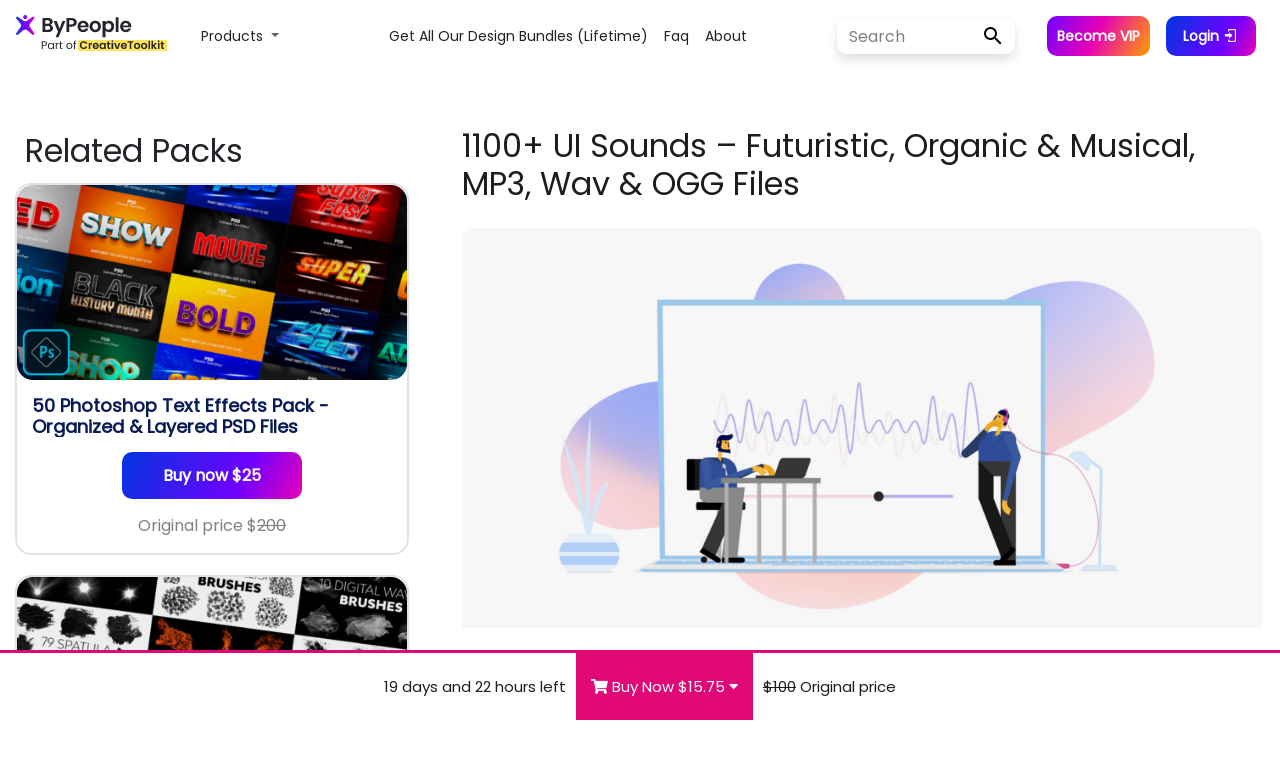

--- FILE ---
content_type: text/html; charset=UTF-8
request_url: https://www.bypeople.com/1100-ui-sounds-futuristic-organic-musical-mp3-wav-ogg-files/
body_size: 23092
content:
<!DOCTYPE html>
<html>

<head>
	<script def src="https://code.jquery.com/jquery-3.6.0.min.js" integrity="sha256-/xUj+3OJU5yExlq6GSYGSHk7tPXikynS7ogEvDej/m4=" crossorigin="anonymous"></script>
	<script async="" src="https://static.bypeople.com/ct-components/dist/main.umd.js"></script>
	<style>
		.pricing_deal {
			height: 70px!important;
		}

		@media screen and (max-width: 900px) {
			.pricing_deal {
				height: auto !important;
			}
		}
	</style>
	<script src="https://www.bypeople.com/wp-content/themes/bppl-alpha/assets/js/v2/images.js"></script>	
	<link rel="stylesheet" href="https://maxcdn.bootstrapcdn.com/bootstrap/4.0.0/css/bootstrap.min.css">
	<link rel="stylesheet" href="https://maxcdn.bootstrapcdn.com/bootstrap/4.0.0/css/bootstrap.min.css">
	<link rel="stylesheet" type="text/css" href="https://www.bypeople.com/wp-content/themes/bppl-alpha/assets/css/v2/cart.css?token=696192deda702">

	<link rel="preconnect" href="https://fonts.gstatic.com" crossorigin>
	<link rel="preload" href="https://fonts.googleapis.com/css?family=Poppins:400|Open+Sans:400|Roboto+Slab:400&display=swap" as="style" onload="this.onload=null;this.rel='stylesheet'">
	<noscript>
		<link rel="stylesheet" href="https://fonts.googleapis.com/css?family=Poppins:400|Open+Sans:400|Roboto+Slab:400&display=swap">
	</noscript>

	<link rel="stylesheet" href="https://cdnjs.cloudflare.com/ajax/libs/font-awesome/5.15.3/css/all.min.css" media="print" onload="this.media='all'">
	<noscript>
		<link rel="stylesheet" href="https://cdnjs.cloudflare.com/ajax/libs/font-awesome/5.15.3/css/all.min.css" media="print" onload="this.media='all'">
	</noscript>

	<link rel="stylesheet" href="https://cdn.materialdesignicons.com/5.0.45/css/materialdesignicons.min.css" media="print" onload="this.media='all'">
	<noscript>
		<link rel="stylesheet" href="https://cdn.materialdesignicons.com/5.0.45/css/materialdesignicons.min.css" media="print" onload="this.media='all'">
	</noscript>

		<meta name="viewport" content="width=device-width, initial-scale=1">
	<meta property="title" content="1100+ UI Sounds &#8211; Futuristic, Organic &#038; Musical, MP3, Wav &#038; OGG Files | Bypeople">
	<meta name="description" content="UI Sound Effects Pack, Only $21: Files in Wav, MP3 & Ogg, Futuristic, Organic & Musical Effects, 24bit/48kHz-96kHz, Optimized for Mobile & High-end Speakers, Commercial Use License">
	<meta name="twitter:widgets:csp" content="on">
	<!-- Facebook fields -->
	<meta property="og:title" content="1100+ UI Sounds &#8211; Futuristic, Organic &#038; Musical, MP3, Wav &#038; OGG Files | Bypeople">
	<meta property="og:url" content="https://www.bypeople.com/1100-ui-sounds-futuristic-organic-musical-mp3-wav-ogg-files">
	<meta property="og:description" content="UI Sound Effects Pack, Only $21: Files in Wav, MP3 & Ogg, Futuristic, Organic & Musical Effects, 24bit/48kHz-96kHz, Optimized for Mobile & High-end Speakers, Commercial Use License">
	<meta property="og:image" content="https://www.bypeople.com/wp-content/uploads/2020/10/ui-sounds-futuristic-organic-musical-sounds-pack-deals-bypeople-featured.png">
	<meta property="fb:app_id" content="299022556864918">
	<!-- Twitter fields -->
	<meta name="twitter:card" content="summary_large_image">
	<meta name="twitter:site" content="@bypeopleteam">
	<meta name="twitter:creator" content="@bypeopleteam">
	<meta name="twitter:title" content="1100+ UI Sounds &#8211; Futuristic, Organic &#038; Musical, MP3, Wav &#038; OGG Files | Bypeople">
	<meta name="twitter:url" content="https://www.bypeople.com/1100-ui-sounds-futuristic-organic-musical-mp3-wav-ogg-files">
	<meta name="twitter:description" content="UI Sound Effects Pack, Only $21: Files in Wav, MP3 & Ogg, Futuristic, Organic & Musical Effects, 24bit/48kHz-96kHz, Optimized for Mobile & High-end Speakers, Commercial Use License">
	<meta name="twitter:image" content="https://www.bypeople.com/wp-content/uploads/2020/10/ui-sounds-futuristic-organic-musical-sounds-pack-deals-bypeople-featured.png">

	<title>1100+ UI Sounds &#8211; Futuristic, Organic &#038; Musical, MP3, Wav &#038; OGG Files | Bypeople</title>

	<script defer type="application/ld+json">
		{
			"@context": "http://schema.org/",
			"@type": "WebSite",
			"name": "1100+ UI Sounds &#8211; Futuristic, Organic &#038; Musical, MP3, Wav &#038; OGG Files | Bypeople",
			"headline": "Curated network for developers and designers",
			"image": "https://www.bypeople.com/wp-content/uploads/2020/10/ui-sounds-futuristic-organic-musical-sounds-pack-deals-bypeople-featured.png",
			"thumbnailUrl": "https://www.bypeople.com/wp-content/uploads/2020/10/ui-sounds-futuristic-organic-musical-sounds-pack-deals-bypeople-featured.png",
			"description": "UI Sound Effects Pack, Only $21: Files in Wav, MP3 & Ogg, Futuristic, Organic & Musical Effects, 24bit/48kHz-96kHz, Optimized for Mobile & High-end Speakers, Commercial Use License",
			"accessMode": ["visual", "tactile"],
			"accessibilityControl": ["fullMouseControl", "fullKeyboardControl"],
			"keywords": ["jQuery Autocomplete", "jQuery Audio libraries", "Bootstrap Themes", "Free Prestashop Themes", "Elegant Tumblr Themes", "Drupal Themes", "Concrete5 Themes", "BuddyPress Themes", "jQuery Blur", "jQuery Box", "jQuery Breadcrumb", "jQuery Button", "JQuery Galleries", "jQuery Gauges", "JQuery Grids", "jQuery Layout", "jQuery Lightbox", "jQuery Link", "jQuery Live Search", "jQuery Login", "jQuery Map", "Lazy load tools", "Photoshop Illustrations", "Photoshop List Templates", "Photoshop Login Forms", "Photoshop Mobile App Icons", "Photoshop Modal", "Photoshop Realistic Drawings", "Photoshop Ribbon", "Photoshop Settings Widgets", "Photoshop Shadow", "Photoshop Sidebar Menus"],
			"license": "https://www.bypeople.com/licensecommercial.pdf"
		}
	</script>
	<script src="https://maxcdn.bootstrapcdn.com/bootstrap/4.0.0/js/bootstrap.min.js" integrity="sha384-JZR6Spejh4U02d8jOt6vLEHfe/JQGiRRSQQxSfFWpi1MquVdAyjUar5+76PVCmYl" crossorigin="anonymous"></script>

	<meta name='robots' content='max-image-preview:large' />
<link rel="alternate" type="application/rss+xml" title="ByPeople &raquo; 1100+ UI Sounds &#8211; Futuristic, Organic &#038; Musical, MP3, Wav &#038; OGG Files Comments Feed" href="https://www.bypeople.com/1100-ui-sounds-futuristic-organic-musical-mp3-wav-ogg-files/feed/" />
<link rel="alternate" title="oEmbed (JSON)" type="application/json+oembed" href="https://www.bypeople.com/wp-json/oembed/1.0/embed?url=https%3A%2F%2Fwww.bypeople.com%2F1100-ui-sounds-futuristic-organic-musical-mp3-wav-ogg-files%2F" />
<link rel="alternate" title="oEmbed (XML)" type="text/xml+oembed" href="https://www.bypeople.com/wp-json/oembed/1.0/embed?url=https%3A%2F%2Fwww.bypeople.com%2F1100-ui-sounds-futuristic-organic-musical-mp3-wav-ogg-files%2F&#038;format=xml" />
<style id='wp-img-auto-sizes-contain-inline-css' type='text/css'>
img:is([sizes=auto i],[sizes^="auto," i]){contain-intrinsic-size:3000px 1500px}
/*# sourceURL=wp-img-auto-sizes-contain-inline-css */
</style>
<style id='classic-theme-styles-inline-css' type='text/css'>
/*! This file is auto-generated */
.wp-block-button__link{color:#fff;background-color:#32373c;border-radius:9999px;box-shadow:none;text-decoration:none;padding:calc(.667em + 2px) calc(1.333em + 2px);font-size:1.125em}.wp-block-file__button{background:#32373c;color:#fff;text-decoration:none}
/*# sourceURL=/wp-includes/css/classic-themes.min.css */
</style>
<link rel='stylesheet' id='hide-admin-bar-based-on-user-roles-css' href='https://www.bypeople.com/wp-content/plugins/hide-admin-bar-based-on-user-roles/public/css/hide-admin-bar-based-on-user-roles-public.css' type='text/css' media='all' />
<script type="text/javascript" src="https://www.bypeople.com/wp-includes/js/jquery/jquery.min.js" id="jquery-core-js"></script>
<script type="text/javascript" src="https://www.bypeople.com/wp-includes/js/jquery/jquery-migrate.min.js" id="jquery-migrate-js"></script>
<script type="text/javascript" src="https://www.bypeople.com/wp-content/plugins/hide-admin-bar-based-on-user-roles/public/js/hide-admin-bar-based-on-user-roles-public.js" id="hide-admin-bar-based-on-user-roles-js"></script>
<link rel="https://api.w.org/" href="https://www.bypeople.com/wp-json/" /><link rel="alternate" title="JSON" type="application/json" href="https://www.bypeople.com/wp-json/wp/v2/posts/314001" /><link rel="EditURI" type="application/rsd+xml" title="RSD" href="https://www.bypeople.com/xmlrpc.php?rsd" />
<link rel="canonical" href="https://www.bypeople.com/1100-ui-sounds-futuristic-organic-musical-mp3-wav-ogg-files/" />
<link rel='shortlink' href='https://www.bypeople.com/?p=314001' />
<link rel="icon" href="https://www.bypeople.com/wp-content/uploads/2020/08/favicon-32x32.png" sizes="32x32" />
<link rel="icon" href="https://www.bypeople.com/wp-content/uploads/2020/08/favicon-32x32.png" sizes="192x192" />
<link rel="apple-touch-icon" href="https://www.bypeople.com/wp-content/uploads/2020/08/favicon-32x32.png" />
<meta name="msapplication-TileImage" content="https://www.bypeople.com/wp-content/uploads/2020/08/favicon-32x32.png" />
	<nav class="navbar fixed-bottom-pricing navbar-light bg-light">
	</nav>
	<div class="spinner-border" role="status">
		<span class="sr-only">Loading...</span>
	</div>
<style id='global-styles-inline-css' type='text/css'>
:root{--wp--preset--aspect-ratio--square: 1;--wp--preset--aspect-ratio--4-3: 4/3;--wp--preset--aspect-ratio--3-4: 3/4;--wp--preset--aspect-ratio--3-2: 3/2;--wp--preset--aspect-ratio--2-3: 2/3;--wp--preset--aspect-ratio--16-9: 16/9;--wp--preset--aspect-ratio--9-16: 9/16;--wp--preset--color--black: #000000;--wp--preset--color--cyan-bluish-gray: #abb8c3;--wp--preset--color--white: #ffffff;--wp--preset--color--pale-pink: #f78da7;--wp--preset--color--vivid-red: #cf2e2e;--wp--preset--color--luminous-vivid-orange: #ff6900;--wp--preset--color--luminous-vivid-amber: #fcb900;--wp--preset--color--light-green-cyan: #7bdcb5;--wp--preset--color--vivid-green-cyan: #00d084;--wp--preset--color--pale-cyan-blue: #8ed1fc;--wp--preset--color--vivid-cyan-blue: #0693e3;--wp--preset--color--vivid-purple: #9b51e0;--wp--preset--gradient--vivid-cyan-blue-to-vivid-purple: linear-gradient(135deg,rgb(6,147,227) 0%,rgb(155,81,224) 100%);--wp--preset--gradient--light-green-cyan-to-vivid-green-cyan: linear-gradient(135deg,rgb(122,220,180) 0%,rgb(0,208,130) 100%);--wp--preset--gradient--luminous-vivid-amber-to-luminous-vivid-orange: linear-gradient(135deg,rgb(252,185,0) 0%,rgb(255,105,0) 100%);--wp--preset--gradient--luminous-vivid-orange-to-vivid-red: linear-gradient(135deg,rgb(255,105,0) 0%,rgb(207,46,46) 100%);--wp--preset--gradient--very-light-gray-to-cyan-bluish-gray: linear-gradient(135deg,rgb(238,238,238) 0%,rgb(169,184,195) 100%);--wp--preset--gradient--cool-to-warm-spectrum: linear-gradient(135deg,rgb(74,234,220) 0%,rgb(151,120,209) 20%,rgb(207,42,186) 40%,rgb(238,44,130) 60%,rgb(251,105,98) 80%,rgb(254,248,76) 100%);--wp--preset--gradient--blush-light-purple: linear-gradient(135deg,rgb(255,206,236) 0%,rgb(152,150,240) 100%);--wp--preset--gradient--blush-bordeaux: linear-gradient(135deg,rgb(254,205,165) 0%,rgb(254,45,45) 50%,rgb(107,0,62) 100%);--wp--preset--gradient--luminous-dusk: linear-gradient(135deg,rgb(255,203,112) 0%,rgb(199,81,192) 50%,rgb(65,88,208) 100%);--wp--preset--gradient--pale-ocean: linear-gradient(135deg,rgb(255,245,203) 0%,rgb(182,227,212) 50%,rgb(51,167,181) 100%);--wp--preset--gradient--electric-grass: linear-gradient(135deg,rgb(202,248,128) 0%,rgb(113,206,126) 100%);--wp--preset--gradient--midnight: linear-gradient(135deg,rgb(2,3,129) 0%,rgb(40,116,252) 100%);--wp--preset--font-size--small: 13px;--wp--preset--font-size--medium: 20px;--wp--preset--font-size--large: 36px;--wp--preset--font-size--x-large: 42px;--wp--preset--spacing--20: 0.44rem;--wp--preset--spacing--30: 0.67rem;--wp--preset--spacing--40: 1rem;--wp--preset--spacing--50: 1.5rem;--wp--preset--spacing--60: 2.25rem;--wp--preset--spacing--70: 3.38rem;--wp--preset--spacing--80: 5.06rem;--wp--preset--shadow--natural: 6px 6px 9px rgba(0, 0, 0, 0.2);--wp--preset--shadow--deep: 12px 12px 50px rgba(0, 0, 0, 0.4);--wp--preset--shadow--sharp: 6px 6px 0px rgba(0, 0, 0, 0.2);--wp--preset--shadow--outlined: 6px 6px 0px -3px rgb(255, 255, 255), 6px 6px rgb(0, 0, 0);--wp--preset--shadow--crisp: 6px 6px 0px rgb(0, 0, 0);}:where(.is-layout-flex){gap: 0.5em;}:where(.is-layout-grid){gap: 0.5em;}body .is-layout-flex{display: flex;}.is-layout-flex{flex-wrap: wrap;align-items: center;}.is-layout-flex > :is(*, div){margin: 0;}body .is-layout-grid{display: grid;}.is-layout-grid > :is(*, div){margin: 0;}:where(.wp-block-columns.is-layout-flex){gap: 2em;}:where(.wp-block-columns.is-layout-grid){gap: 2em;}:where(.wp-block-post-template.is-layout-flex){gap: 1.25em;}:where(.wp-block-post-template.is-layout-grid){gap: 1.25em;}.has-black-color{color: var(--wp--preset--color--black) !important;}.has-cyan-bluish-gray-color{color: var(--wp--preset--color--cyan-bluish-gray) !important;}.has-white-color{color: var(--wp--preset--color--white) !important;}.has-pale-pink-color{color: var(--wp--preset--color--pale-pink) !important;}.has-vivid-red-color{color: var(--wp--preset--color--vivid-red) !important;}.has-luminous-vivid-orange-color{color: var(--wp--preset--color--luminous-vivid-orange) !important;}.has-luminous-vivid-amber-color{color: var(--wp--preset--color--luminous-vivid-amber) !important;}.has-light-green-cyan-color{color: var(--wp--preset--color--light-green-cyan) !important;}.has-vivid-green-cyan-color{color: var(--wp--preset--color--vivid-green-cyan) !important;}.has-pale-cyan-blue-color{color: var(--wp--preset--color--pale-cyan-blue) !important;}.has-vivid-cyan-blue-color{color: var(--wp--preset--color--vivid-cyan-blue) !important;}.has-vivid-purple-color{color: var(--wp--preset--color--vivid-purple) !important;}.has-black-background-color{background-color: var(--wp--preset--color--black) !important;}.has-cyan-bluish-gray-background-color{background-color: var(--wp--preset--color--cyan-bluish-gray) !important;}.has-white-background-color{background-color: var(--wp--preset--color--white) !important;}.has-pale-pink-background-color{background-color: var(--wp--preset--color--pale-pink) !important;}.has-vivid-red-background-color{background-color: var(--wp--preset--color--vivid-red) !important;}.has-luminous-vivid-orange-background-color{background-color: var(--wp--preset--color--luminous-vivid-orange) !important;}.has-luminous-vivid-amber-background-color{background-color: var(--wp--preset--color--luminous-vivid-amber) !important;}.has-light-green-cyan-background-color{background-color: var(--wp--preset--color--light-green-cyan) !important;}.has-vivid-green-cyan-background-color{background-color: var(--wp--preset--color--vivid-green-cyan) !important;}.has-pale-cyan-blue-background-color{background-color: var(--wp--preset--color--pale-cyan-blue) !important;}.has-vivid-cyan-blue-background-color{background-color: var(--wp--preset--color--vivid-cyan-blue) !important;}.has-vivid-purple-background-color{background-color: var(--wp--preset--color--vivid-purple) !important;}.has-black-border-color{border-color: var(--wp--preset--color--black) !important;}.has-cyan-bluish-gray-border-color{border-color: var(--wp--preset--color--cyan-bluish-gray) !important;}.has-white-border-color{border-color: var(--wp--preset--color--white) !important;}.has-pale-pink-border-color{border-color: var(--wp--preset--color--pale-pink) !important;}.has-vivid-red-border-color{border-color: var(--wp--preset--color--vivid-red) !important;}.has-luminous-vivid-orange-border-color{border-color: var(--wp--preset--color--luminous-vivid-orange) !important;}.has-luminous-vivid-amber-border-color{border-color: var(--wp--preset--color--luminous-vivid-amber) !important;}.has-light-green-cyan-border-color{border-color: var(--wp--preset--color--light-green-cyan) !important;}.has-vivid-green-cyan-border-color{border-color: var(--wp--preset--color--vivid-green-cyan) !important;}.has-pale-cyan-blue-border-color{border-color: var(--wp--preset--color--pale-cyan-blue) !important;}.has-vivid-cyan-blue-border-color{border-color: var(--wp--preset--color--vivid-cyan-blue) !important;}.has-vivid-purple-border-color{border-color: var(--wp--preset--color--vivid-purple) !important;}.has-vivid-cyan-blue-to-vivid-purple-gradient-background{background: var(--wp--preset--gradient--vivid-cyan-blue-to-vivid-purple) !important;}.has-light-green-cyan-to-vivid-green-cyan-gradient-background{background: var(--wp--preset--gradient--light-green-cyan-to-vivid-green-cyan) !important;}.has-luminous-vivid-amber-to-luminous-vivid-orange-gradient-background{background: var(--wp--preset--gradient--luminous-vivid-amber-to-luminous-vivid-orange) !important;}.has-luminous-vivid-orange-to-vivid-red-gradient-background{background: var(--wp--preset--gradient--luminous-vivid-orange-to-vivid-red) !important;}.has-very-light-gray-to-cyan-bluish-gray-gradient-background{background: var(--wp--preset--gradient--very-light-gray-to-cyan-bluish-gray) !important;}.has-cool-to-warm-spectrum-gradient-background{background: var(--wp--preset--gradient--cool-to-warm-spectrum) !important;}.has-blush-light-purple-gradient-background{background: var(--wp--preset--gradient--blush-light-purple) !important;}.has-blush-bordeaux-gradient-background{background: var(--wp--preset--gradient--blush-bordeaux) !important;}.has-luminous-dusk-gradient-background{background: var(--wp--preset--gradient--luminous-dusk) !important;}.has-pale-ocean-gradient-background{background: var(--wp--preset--gradient--pale-ocean) !important;}.has-electric-grass-gradient-background{background: var(--wp--preset--gradient--electric-grass) !important;}.has-midnight-gradient-background{background: var(--wp--preset--gradient--midnight) !important;}.has-small-font-size{font-size: var(--wp--preset--font-size--small) !important;}.has-medium-font-size{font-size: var(--wp--preset--font-size--medium) !important;}.has-large-font-size{font-size: var(--wp--preset--font-size--large) !important;}.has-x-large-font-size{font-size: var(--wp--preset--font-size--x-large) !important;}
/*# sourceURL=global-styles-inline-css */
</style>
</head>

<body>
	<script type="text/javascript" src="https://www.bypeople.com/wp-content/themes/bppl-alpha/assets/js/v2/cart.js?token=c8ab71d341cf23b2ddd453630c130e8b"></script>
	<script async type="text/javascript" src="/wp-content/themes/bppl-alpha/assets/js/v2/main-deals.min.js?version=2.0"></script>
	<link rel="stylesheet" href="/wp-content/themes/bppl-alpha/assets/css/v2/styles-deals.min.css" as="style" onload="this.onload=null;this.rel='stylesheet'">

	<style>
		.fixed-bottom-pricing {
			border: 3px solid rgb(224, 8, 118);
		}

		.title_collections,
		.brand-premium,
		.home-title,
		.home-subtitle {
			font-family: 'Poppins';
		}

		.bppl-v2-navbar .nav-main .nav-item>.nav-link,
		.navbar-light .navbar-nav .nav-link {
			font-family: 'Poppins';
		}
	</style>

	<!-- Global site tag (gtag.js) - Google Analytics -->
	<script src="https://www.googletagmanager.com/gtag/js?id=AW-11077278143"></script>
	<script>
		window.dataLayer = window.dataLayer || [];

		function gtag() {
			dataLayer.push(arguments);
		}
		gtag('js', new Date());

		gtag('config', 'G-JGB5E47BV1');
	</script>

	
<aside class="detail-modal col-12 col-md-12 col-lg-12 col-xl-12" id="detail-view">
	<span class="list-nav prev-list" data-navigate="prev"><i class="fa fa-chevron-left fa-4x"></i></span>
	<span class="list-nav next-list" data-navigate="next"><i class="fa fa-chevron-right fa-4x"></i></span>
	<button class="close-detail-btn"><i class="fa fa-times fa-2x"></i></button>
	<div class="detail-v2-main-scroll">
		<div class="container">
			<div class="detail-content">
				
			</div>
		</div>
	</div>
</aside>
<div class="v2-nav">
  <style>
  .btn:hover {
    opacity: 0.8;
  }

  .v2-nav {
    position: relative;
    top: 0;
    left: 0;
    width: 100%;
    height: 72px;
    z-index: 99;
    background-color: #fff;
  }

  #main-v2-toggler {
    position: fixed;
    right: 46px;
    border: none;
    height: 25px;
  }

  form.search-form-v2 input#search {
    width: 125px;
    height: 36px;
    border: none;
    background-color: #fff;
    border-radius: 15px 0 0 15px;
    border-right: none;
    font-family: 'Poppins', sans-serif;
  }

  form.search-form-v2 input#search::placeholder {
    color: gray;
    font-family: 'Poppins', 'Poppins', sans-serif;
  }

  .btn-login-cart-vip {
    text-align: center;
    align-items: center;
    display: contents;
  }

  .become-vip-button {
    background: linear-gradient(116.49deg, #7000ff, #e700b7 47.4%, #ffa000);
    color: white;
    border: none;
    border-radius: 10px;
    font-size: 14px;
    font-family: 'Poppins', sans-serif;
    font-weight: 600;
    padding: 6px 10px;
    height: 40px;
    display: flex;
    align-items: center;
  }

  #become-vip-button:hover {
    opacity: 0.8;
    cursor: pointer;
  }

  .search-form-v2 {
    position: relative;
    display: flex;
    align-items: center;
    width: 100%;
    box-shadow: 0 0 6px rgb(0 0 0 / 3%), 0 5px 16px rgb(0 0 0 / 4%), 0 7px 10px rgb(0 0 0 / 8%);
    border-radius: 10px;
  }

  .search-form-v2:hover {
    box-shadow: 0 7px 6px rgba(0, 0, 0, .03), 0 15px 16px rgba(0, 0, 0, .04), 0 24px 30px rgba(0, 0, 0, .08);
  }

  .submit-search {
    background-color: #fff;
    color: #000;
    line-height: 1;
    width: 50px;
    height: 36px;
    font-size: 18px;
    padding: 0 16px;
    border-radius: 0 15px 15px 0;
    border-left: none;
    margin-left: 3px;
  }

  .submit-search:hover {
    opacity: 0.8;
  }

  #user-name {
    font-size: 14px;
    color: var(--color1);
    opacity: 0.7;
    display: inline-block;
    /*white-space: nowrap;
    overflow: hidden;
    text-overflow: ellipsis;*/
    max-width: 130px;
    vertical-align: middle;
    font-weight: 600;
  }

  #user-name.vip-user:after {
    content: " (VIP)";
    font-weight: 600;
    color: var(--first-bypeople-color);
  }

  .mx-3 {
    margin-left: 1rem !important;
  }

  #login-button:hover,
  #join-button:hover {
    opacity: 0.8;
    cursor: pointer;
  }

  #menu-menu_v2 {
    margin-left: auto !important;
    margin-right: auto !important;
  }

  /* #menu-menu_v2 li:first-child {
    min-width: 137px !important;
  } */
  .bppl-v2-navbar .nav-main .nav-item>.nav-link {
    font-family: 'Poppins', serif;
    text-transform: capitalize;
    font-size: 14px;
    color: rgba(0, 0, 0, .87);
    font-weight: 400;
  }

  .dropdown-link {
    font-family: 'Poppins', serif;
    text-transform: capitalize;
    font-size: 14px;
    color: rgba(0, 0, 0, .87);
    font-weight: 400;
    background-color: unset;
  }

  .nav-link:hover,
  .dropdown-link:hover {
    background-color: #efefef;
  }

  .form-control {
    font-size: 16px;
  }

  #mobile-deals-menu {
    display: none;
  }

  .dropdown-item {
    font-family: 'Poppins', sans-serif;
    font-size: 14px;
  }

  .dropdown-menu-deals {
    min-width: 45rem;
    border: unset;
    box-shadow: 0 0px 22px -14px rgb(0 0 0);
  }

  @media (max-width: 1024px) {
    .bppl-v2-navbar .nav-main .nav-item>.nav-link {
      text-align: right;
    }
  }

  @media (max-width: 1199px) {
    .become-vip-button {
      margin: 5% 0;
      width: 109px;
    }

    form.search-form-v2 input#search {
      width: 100%;
    }
  }

  @media (max-width: 1270px) {
    form.search-form-v2 input#search {
      width: 98px;
    }
  }

  @media (max-width: 1360px) {
    #join-button {
      display: none;
    }
  }

  @media (max-width: 992px) {

    .btn-login-cart-vip {
      text-align: right;
      align-items: flex-start;
      display: block;
    }

    .btn-login-cart-vip li {
      margin: 0px !important;
    }

    #user-data {
      margin-left: 0 !important;
      margin-right: 0 !important;
    }

    .nav-menu-items {
      display: none;
    }

    #facebook-community {
      display: none;
    }

    .navbar-nav .dropdown-menu {
      margin-left: -40px;
    }

    #li-user-name {
      margin-right: 0 !important;
    }

    #dropdown-items {
      margin: 0 !important;
    }

    #dropdown-menu {
      display: none;
    }

    #mobile-deals-menu {
      display: block;
      text-align: right;
      margin: 20px 0 50px 0;
    }

    .dropdown-item {
      padding: 5px 0;
    }
  }

  .fixed-bottom-pricing {
    display: none;
    position: fixed;
    right: 0;
    bottom: 0px;
    z-index: 1030;

  }

  .fixed-bottom-pricing #navbarDropdown {
    text-align: end;
    color: #0d84ff;
    padding: 10px 24px;
  }

  .fixed-bottom-pricing .fa-trash-alt {
    color: #ff00009c;
  }

  .fixed-bottom-pricing .navbar-nav .dropdown-menu {
    margin-left: 0 !important;
  }

  @media (max-width: 700px) {

    .fixed-bottom-pricing {
      padding-top: 2px;
      right: 0px;
      bottom: 0px;
    }

    .fixed-bottom-pricing #navbarDropdown {
      text-align: end;
      color: #0d84ff;
      padding: 2px 2px;
    }




    .fixed-bottom-pricing .navbar-nav .dropdown-menu {
      margin-left: 5px !important;
    }


  }


  @media (max-width: 900px) {
    .alert-add-to-cart {
      display: none;
    }
  }

  .widget-visible,
  .widget-visible iframe {
    z-index: 99 !important;
  }


  @-webkit-keyframes fadein {
    0% {
      opacity: 0;
    }

    100% {
      opacity: 1;
    }
  }

  @-moz-keyframes fadein {
    0% {
      opacity: 0;
    }

    100% {
      opacity: 1;
    }
  }

  @keyframes fadein {
    0% {
      opacity: 0;
    }

    100% {
      opacity: 1;
    }
  }

  .alert-add-to-cart {
    -webkit-animation: fadein 1s ease-in alternate;
    -moz-animation: fadein 1s ease-in alternate;
    animation: fadein 1s ease-in alternate;
  }

  .prices-box {
    border: 3px solid rgb(224, 8, 118);
  }
</style>

<nav id="bppl-v2-navbar" class="navbar navbar-expand-lg navbar-light bppl-v2-navbar">
  <!-- <div class="mobile-nav">
    <ul class="nav-menu-items">
      <a href="https://www.bypeople.com/premium" style="font-family: 'Poppins', sans-serif;font-size: 14px;font-weight: 600;color: #000;text-transform: capitalize;">deals</a>
      <a href="https://freebies.bypeople.com" style="font-family: 'Poppins', sans-serif;font-size: 14px;font-weight: 600;color: #000;text-transform: capitalize;">&nbsp;&nbsp;&nbsp;&nbsp;freebies</a>
    </ul>
  </div> -->
  <a class="navbar-brand mr-auto ml-md-auto" href="https://www.bypeople.com/">
    <svg width="151" height="44" viewBox="0 0 151 44" fill="none" xmlns="http://www.w3.org/2000/svg" style="margin: 0 5px 0 0">
      <path d="M18.2163 23.1511C18.3808 23.3836 18.4551 23.668 18.4255 23.9512C18.3958 24.2344 18.2641 24.4972 18.055 24.6905C17.838 24.8905 17.5537 25.0015 17.2586 25.0015C16.9839 25.0016 16.7179 24.9051 16.5073 24.7288L11.141 20.2412C10.027 19.3096 8.40584 19.3096 7.29191 20.2411L1.92557 24.7288C1.71487 24.9051 1.44886 25.0016 1.17413 25.0015C0.878925 25.0018 0.594481 24.8907 0.377542 24.6905C0.168678 24.497 0.0371856 24.2343 0.00751073 23.9511C-0.0221641 23.668 0.0520008 23.3837 0.216213 23.1511L4.44038 17.1891C5.21876 16.0905 5.16987 14.6078 4.32081 13.5629L0.263276 8.56925C0.0852807 8.35064 -0.00799108 8.0752 0.000537089 7.79342C0.00906525 7.51164 0.118825 7.24238 0.309715 7.03493C0.419768 6.91549 0.55339 6.82015 0.702147 6.75497C0.850905 6.6898 1.01157 6.65619 1.17398 6.65625C1.41003 6.65644 1.64052 6.72789 1.83527 6.86129L7.52414 10.7478C8.54463 11.4449 9.88824 11.4449 10.9087 10.7478L16.5976 6.86129C16.7918 6.72787 17.0218 6.6564 17.2574 6.65625C17.4199 6.65602 17.5806 6.68955 17.7294 6.75474C17.8782 6.81993 18.0119 6.91535 18.1219 7.03493C18.313 7.2422 18.423 7.51137 18.4318 7.79315C18.4406 8.07493 18.3475 8.35047 18.1697 8.56925L14.1123 13.563C13.2633 14.6079 13.2144 16.0904 13.9927 17.189L18.2163 23.1511Z" fill="url(#paint0_linear)" />
      <path d="M11.2291 7.0783C11.2376 7.6207 11.0302 8.14423 10.6527 8.5338C10.2752 8.92338 9.7585 9.14713 9.2161 9.15582C8.67376 9.14705 8.15709 8.92329 7.77967 8.53373C7.40225 8.14416 7.19497 7.62065 7.20337 7.0783C7.19505 6.5359 7.40235 6.0124 7.77973 5.62272C8.15711 5.23304 8.67372 5.00907 9.2161 5C9.75854 5.00899 10.2752 5.23292 10.6527 5.6226C11.0301 6.01229 11.2375 6.53585 11.2291 7.0783V7.0783Z" fill="url(#paint1_linear)" />
      <path d="M34.3 14.84C35.0867 14.9867 35.7333 15.38 36.24 16.02C36.7467 16.66 37 17.3933 37 18.22C37 18.9667 36.8133 19.6267 36.44 20.2C36.08 20.76 35.5533 21.2 34.86 21.52C34.1667 21.84 33.3467 22 32.4 22H26.38V8.04H32.14C33.0867 8.04 33.9 8.19333 34.58 8.5C35.2733 8.80667 35.7933 9.23333 36.14 9.78C36.5 10.3267 36.68 10.9467 36.68 11.64C36.68 12.4533 36.46 13.1333 36.02 13.68C35.5933 14.2267 35.02 14.6133 34.3 14.84ZM29.18 13.8H31.74C32.4067 13.8 32.92 13.6533 33.28 13.36C33.64 13.0533 33.82 12.62 33.82 12.06C33.82 11.5 33.64 11.0667 33.28 10.76C32.92 10.4533 32.4067 10.3 31.74 10.3H29.18V13.8ZM32 19.72C32.68 19.72 33.2067 19.56 33.58 19.24C33.9667 18.92 34.16 18.4667 34.16 17.88C34.16 17.28 33.96 16.8133 33.56 16.48C33.16 16.1333 32.62 15.96 31.94 15.96H29.18V19.72H32ZM49.4316 10.92L42.5716 27.24H39.5916L41.9916 21.72L37.5516 10.92H40.6916L43.5516 18.66L46.4516 10.92H49.4316ZM60.7209 12.36C60.7209 13.1067 60.5409 13.8067 60.1809 14.46C59.8343 15.1133 59.2809 15.64 58.5209 16.04C57.7743 16.44 56.8276 16.64 55.6809 16.64H53.3409V22H50.5409V8.04H55.6809C56.7609 8.04 57.6809 8.22667 58.4409 8.6C59.2009 8.97333 59.7676 9.48667 60.1409 10.14C60.5276 10.7933 60.7209 11.5333 60.7209 12.36ZM55.5609 14.38C56.3343 14.38 56.9076 14.2067 57.2809 13.86C57.6543 13.5 57.8409 13 57.8409 12.36C57.8409 11 57.0809 10.32 55.5609 10.32H53.3409V14.38H55.5609ZM72.6089 16.22C72.6089 16.62 72.5822 16.98 72.5289 17.3H64.4289C64.4956 18.1 64.7756 18.7267 65.2689 19.18C65.7622 19.6333 66.3689 19.86 67.0889 19.86C68.1289 19.86 68.8689 19.4133 69.3089 18.52H72.3289C72.0089 19.5867 71.3956 20.4667 70.4889 21.16C69.5822 21.84 68.4689 22.18 67.1489 22.18C66.0822 22.18 65.1222 21.9467 64.2689 21.48C63.4289 21 62.7689 20.3267 62.2889 19.46C61.8222 18.5933 61.5889 17.5933 61.5889 16.46C61.5889 15.3133 61.8222 14.3067 62.2889 13.44C62.7556 12.5733 63.4089 11.9067 64.2489 11.44C65.0889 10.9733 66.0556 10.74 67.1489 10.74C68.2022 10.74 69.1422 10.9667 69.9689 11.42C70.8089 11.8733 71.4556 12.52 71.9089 13.36C72.3756 14.1867 72.6089 15.14 72.6089 16.22ZM69.7089 15.42C69.6956 14.7 69.4356 14.1267 68.9289 13.7C68.4222 13.26 67.8022 13.04 67.0689 13.04C66.3756 13.04 65.7889 13.2533 65.3089 13.68C64.8422 14.0933 64.5556 14.6733 64.4489 15.42H69.7089ZM79.1727 22.18C78.106 22.18 77.146 21.9467 76.2927 21.48C75.4393 21 74.766 20.3267 74.2727 19.46C73.7927 18.5933 73.5527 17.5933 73.5527 16.46C73.5527 15.3267 73.7993 14.3267 74.2927 13.46C74.7993 12.5933 75.486 11.9267 76.3527 11.46C77.2193 10.98 78.186 10.74 79.2527 10.74C80.3193 10.74 81.286 10.98 82.1527 11.46C83.0193 11.9267 83.6993 12.5933 84.1927 13.46C84.6993 14.3267 84.9527 15.3267 84.9527 16.46C84.9527 17.5933 84.6927 18.5933 84.1727 19.46C83.666 20.3267 82.9727 21 82.0927 21.48C81.226 21.9467 80.2527 22.18 79.1727 22.18ZM79.1727 19.74C79.6793 19.74 80.1527 19.62 80.5927 19.38C81.046 19.1267 81.406 18.7533 81.6727 18.26C81.9393 17.7667 82.0727 17.1667 82.0727 16.46C82.0727 15.4067 81.7927 14.6 81.2327 14.04C80.686 13.4667 80.0127 13.18 79.2127 13.18C78.4127 13.18 77.7393 13.4667 77.1927 14.04C76.6593 14.6 76.3927 15.4067 76.3927 16.46C76.3927 17.5133 76.6527 18.3267 77.1727 18.9C77.706 19.46 78.3727 19.74 79.1727 19.74ZM89.4066 12.52C89.7666 12.0133 90.2599 11.5933 90.8866 11.26C91.5266 10.9133 92.2532 10.74 93.0666 10.74C94.0132 10.74 94.8666 10.9733 95.6266 11.44C96.3999 11.9067 97.0066 12.5733 97.4466 13.44C97.8999 14.2933 98.1266 15.2867 98.1266 16.42C98.1266 17.5533 97.8999 18.56 97.4466 19.44C97.0066 20.3067 96.3999 20.98 95.6266 21.46C94.8666 21.94 94.0132 22.18 93.0666 22.18C92.2532 22.18 91.5332 22.0133 90.9066 21.68C90.2932 21.3467 89.7932 20.9267 89.4066 20.42V27.28H86.6066V10.92H89.4066V12.52ZM95.2666 16.42C95.2666 15.7533 95.1266 15.18 94.8466 14.7C94.5799 14.2067 94.2199 13.8333 93.7666 13.58C93.3266 13.3267 92.8466 13.2 92.3266 13.2C91.8199 13.2 91.3399 13.3333 90.8866 13.6C90.4466 13.8533 90.0866 14.2267 89.8066 14.72C89.5399 15.2133 89.4066 15.7933 89.4066 16.46C89.4066 17.1267 89.5399 17.7067 89.8066 18.2C90.0866 18.6933 90.4466 19.0733 90.8866 19.34C91.3399 19.5933 91.8199 19.72 92.3266 19.72C92.8466 19.72 93.3266 19.5867 93.7666 19.32C94.2199 19.0533 94.5799 18.6733 94.8466 18.18C95.1266 17.6867 95.2666 17.1 95.2666 16.42ZM102.561 7.2V22H99.7612V7.2H102.561ZM115.228 16.22C115.228 16.62 115.201 16.98 115.148 17.3H107.048C107.114 18.1 107.394 18.7267 107.888 19.18C108.381 19.6333 108.988 19.86 109.708 19.86C110.748 19.86 111.488 19.4133 111.928 18.52H114.948C114.628 19.5867 114.014 20.4667 113.108 21.16C112.201 21.84 111.088 22.18 109.768 22.18C108.701 22.18 107.741 21.9467 106.888 21.48C106.048 21 105.388 20.3267 104.908 19.46C104.441 18.5933 104.208 17.5933 104.208 16.46C104.208 15.3133 104.441 14.3067 104.908 13.44C105.374 12.5733 106.028 11.9067 106.868 11.44C107.708 10.9733 108.674 10.74 109.768 10.74C110.821 10.74 111.761 10.9667 112.588 11.42C113.428 11.8733 114.074 12.52 114.528 13.36C114.994 14.1867 115.228 15.14 115.228 16.22ZM112.328 15.42C112.314 14.7 112.054 14.1267 111.548 13.7C111.041 13.26 110.421 13.04 109.688 13.04C108.994 13.04 108.408 13.2533 107.928 13.68C107.461 14.0933 107.174 14.6733 107.068 15.42H112.328Z" fill="#24252C" />

      <style>
        svg #ct-link #ct-highlight {
          transition: all 300ms ease-in-out;
        }

        svg #ct-link:hover #ct-highlight {
          fill: #97fffb;
        }
      </style>
      <rect fill="black" fill-opacity="0" x="38.4355" y="0.25" width="89.0278" height="16.5" />
      <a id="ct-link" target="_blank" href="https://www.bypeople.com/creative-toolkit/">
        <rect id="ct-highlight" x="62" y="30" width="89" height="11" fill="#FEE45A" />
      </a>
      <path d="M30.973 33.577C30.973 34.215 30.753 34.7467 30.313 35.172C29.8803 35.59 29.2167 35.799 28.322 35.799H26.848V39H25.847V31.333H28.322C29.1873 31.333 29.8437 31.542 30.291 31.96C30.7457 32.378 30.973 32.917 30.973 33.577ZM28.322 34.974C28.8793 34.974 29.29 34.853 29.554 34.611C29.818 34.369 29.95 34.0243 29.95 33.577C29.95 32.631 29.4073 32.158 28.322 32.158H26.848V34.974H28.322ZM31.8431 35.964C31.8431 35.348 31.9678 34.809 32.2171 34.347C32.4665 33.8777 32.8075 33.5147 33.2401 33.258C33.6801 33.0013 34.1678 32.873 34.7031 32.873C35.2311 32.873 35.6895 32.9867 36.0781 33.214C36.4668 33.4413 36.7565 33.7273 36.9471 34.072V32.972H37.9591V39H36.9471V37.878C36.7491 38.23 36.4521 38.5233 36.0561 38.758C35.6675 38.9853 35.2128 39.099 34.6921 39.099C34.1568 39.099 33.6728 38.967 33.2401 38.703C32.8075 38.439 32.4665 38.0687 32.2171 37.592C31.9678 37.1153 31.8431 36.5727 31.8431 35.964ZM36.9471 35.975C36.9471 35.5203 36.8555 35.1243 36.6721 34.787C36.4888 34.4497 36.2395 34.193 35.9241 34.017C35.6161 33.8337 35.2751 33.742 34.9011 33.742C34.5271 33.742 34.1861 33.83 33.8781 34.006C33.5701 34.182 33.3245 34.4387 33.1411 34.776C32.9578 35.1133 32.8661 35.5093 32.8661 35.964C32.8661 36.426 32.9578 36.8293 33.1411 37.174C33.3245 37.5113 33.5701 37.7717 33.8781 37.955C34.1861 38.131 34.5271 38.219 34.9011 38.219C35.2751 38.219 35.6161 38.131 35.9241 37.955C36.2395 37.7717 36.4888 37.5113 36.6721 37.174C36.8555 36.8293 36.9471 36.4297 36.9471 35.975ZM40.6517 33.951C40.8277 33.6063 41.077 33.3387 41.3997 33.148C41.7297 32.9573 42.1294 32.862 42.5987 32.862V33.896H42.3347C41.2127 33.896 40.6517 34.5047 40.6517 35.722V39H39.6507V32.972H40.6517V33.951ZM44.9752 33.797V37.35C44.9752 37.6433 45.0376 37.8523 45.1622 37.977C45.2869 38.0943 45.5032 38.153 45.8112 38.153H46.5482V39H45.6462C45.0889 39 44.6709 38.8717 44.3922 38.615C44.1136 38.3583 43.9742 37.9367 43.9742 37.35V33.797H43.1932V32.972H43.9742V31.454H44.9752V32.972H46.5482V33.797H44.9752ZM53.3227 39.099C52.758 39.099 52.2447 38.9707 51.7827 38.714C51.328 38.4573 50.9687 38.0943 50.7047 37.625C50.448 37.1483 50.3197 36.5983 50.3197 35.975C50.3197 35.359 50.4517 34.8163 50.7157 34.347C50.987 33.8703 51.3537 33.5073 51.8157 33.258C52.2777 33.0013 52.7947 32.873 53.3667 32.873C53.9387 32.873 54.4557 33.0013 54.9177 33.258C55.3797 33.5073 55.7427 33.8667 56.0067 34.336C56.278 34.8053 56.4137 35.3517 56.4137 35.975C56.4137 36.5983 56.2743 37.1483 55.9957 37.625C55.7243 38.0943 55.354 38.4573 54.8847 38.714C54.4153 38.9707 53.8947 39.099 53.3227 39.099ZM53.3227 38.219C53.682 38.219 54.0193 38.1347 54.3347 37.966C54.65 37.7973 54.903 37.5443 55.0937 37.207C55.2917 36.8697 55.3907 36.459 55.3907 35.975C55.3907 35.491 55.2953 35.0803 55.1047 34.743C54.914 34.4057 54.6647 34.1563 54.3567 33.995C54.0487 33.8263 53.715 33.742 53.3557 33.742C52.989 33.742 52.6517 33.8263 52.3437 33.995C52.043 34.1563 51.801 34.4057 51.6177 34.743C51.4343 35.0803 51.3427 35.491 51.3427 35.975C51.3427 36.4663 51.4307 36.8807 51.6067 37.218C51.79 37.5553 52.032 37.8083 52.3327 37.977C52.6333 38.1383 52.9633 38.219 53.3227 38.219ZM60.1828 33.797H58.9178V39H57.9168V33.797H57.1358V32.972H57.9168V32.543C57.9168 31.8683 58.0891 31.377 58.4338 31.069C58.7858 30.7537 59.3468 30.596 60.1168 30.596V31.432C59.6768 31.432 59.3651 31.52 59.1818 31.696C59.0058 31.8647 58.9178 32.147 58.9178 32.543V32.972H60.1828V33.797ZM63.8205 35.15C63.8205 34.3947 63.9892 33.72 64.3265 33.126C64.6712 32.5247 65.1369 32.059 65.7235 31.729C66.3175 31.3917 66.9812 31.223 67.7145 31.223C68.5725 31.223 69.3242 31.443 69.9695 31.883C70.6149 32.323 71.0659 32.9317 71.3225 33.709H69.5515C69.3755 33.3423 69.1262 33.0673 68.8035 32.884C68.4882 32.7007 68.1215 32.609 67.7035 32.609C67.2562 32.609 66.8565 32.7153 66.5045 32.928C66.1599 33.1333 65.8885 33.4267 65.6905 33.808C65.4999 34.1893 65.4045 34.6367 65.4045 35.15C65.4045 35.656 65.4999 36.1033 65.6905 36.492C65.8885 36.8733 66.1599 37.1703 66.5045 37.383C66.8565 37.5883 67.2562 37.691 67.7035 37.691C68.1215 37.691 68.4882 37.5993 68.8035 37.416C69.1262 37.2253 69.3755 36.9467 69.5515 36.58H71.3225C71.0659 37.3647 70.6149 37.977 69.9695 38.417C69.3315 38.8497 68.5799 39.066 67.7145 39.066C66.9812 39.066 66.3175 38.901 65.7235 38.571C65.1369 38.2337 64.6712 37.768 64.3265 37.174C63.9892 36.58 63.8205 35.9053 63.8205 35.15ZM74.1779 33.852C74.3759 33.5293 74.6326 33.2763 74.9479 33.093C75.2706 32.9097 75.6372 32.818 76.0479 32.818V34.435H75.6409C75.1569 34.435 74.7902 34.5487 74.5409 34.776C74.2989 35.0033 74.1779 35.3993 74.1779 35.964V39H72.6379V32.906H74.1779V33.852ZM82.7502 35.821C82.7502 36.041 82.7355 36.239 82.7062 36.415H78.2512C78.2878 36.855 78.4418 37.1997 78.7132 37.449C78.9845 37.6983 79.3182 37.823 79.7142 37.823C80.2862 37.823 80.6932 37.5773 80.9352 37.086H82.5962C82.4202 37.6727 82.0828 38.1567 81.5842 38.538C81.0855 38.912 80.4732 39.099 79.7472 39.099C79.1605 39.099 78.6325 38.9707 78.1632 38.714C77.7012 38.45 77.3382 38.0797 77.0742 37.603C76.8175 37.1263 76.6892 36.5763 76.6892 35.953C76.6892 35.3223 76.8175 34.7687 77.0742 34.292C77.3308 33.8153 77.6902 33.4487 78.1522 33.192C78.6142 32.9353 79.1458 32.807 79.7472 32.807C80.3265 32.807 80.8435 32.9317 81.2982 33.181C81.7602 33.4303 82.1158 33.786 82.3652 34.248C82.6218 34.7027 82.7502 35.227 82.7502 35.821ZM81.1552 35.381C81.1478 34.985 81.0048 34.6697 80.7262 34.435C80.4475 34.193 80.1065 34.072 79.7032 34.072C79.3218 34.072 78.9992 34.1893 78.7352 34.424C78.4785 34.6513 78.3208 34.9703 78.2622 35.381H81.1552ZM83.4782 35.931C83.4782 35.315 83.5992 34.7687 83.8412 34.292C84.0906 33.8153 84.4242 33.4487 84.8422 33.192C85.2676 32.9353 85.7406 32.807 86.2612 32.807C86.7159 32.807 87.1119 32.8987 87.4492 33.082C87.7939 33.2653 88.0689 33.4963 88.2742 33.775V32.906H89.8252V39H88.2742V38.109C88.0762 38.395 87.8012 38.6333 87.4492 38.824C87.1046 39.0073 86.7049 39.099 86.2502 39.099C85.7369 39.099 85.2676 38.967 84.8422 38.703C84.4242 38.439 84.0906 38.0687 83.8412 37.592C83.5992 37.108 83.4782 36.5543 83.4782 35.931ZM88.2742 35.953C88.2742 35.579 88.2009 35.26 88.0542 34.996C87.9076 34.7247 87.7096 34.5193 87.4602 34.38C87.2109 34.2333 86.9432 34.16 86.6572 34.16C86.3712 34.16 86.1072 34.2297 85.8652 34.369C85.6232 34.5083 85.4252 34.7137 85.2712 34.985C85.1246 35.249 85.0512 35.5643 85.0512 35.931C85.0512 36.2977 85.1246 36.6203 85.2712 36.899C85.4252 37.1703 85.6232 37.3793 85.8652 37.526C86.1146 37.6727 86.3786 37.746 86.6572 37.746C86.9432 37.746 87.2109 37.6763 87.4602 37.537C87.7096 37.3903 87.9076 37.185 88.0542 36.921C88.2009 36.6497 88.2742 36.327 88.2742 35.953ZM93.1223 34.171V37.119C93.1223 37.3243 93.17 37.4747 93.2653 37.57C93.368 37.658 93.5366 37.702 93.7713 37.702H94.4863V39H93.5183C92.2203 39 91.5713 38.3693 91.5713 37.108V34.171H90.8453V32.906H91.5713V31.399H93.1223V32.906H94.4863V34.171H93.1223ZM96.375 32.18C96.1036 32.18 95.8763 32.0957 95.693 31.927C95.517 31.751 95.429 31.5347 95.429 31.278C95.429 31.0213 95.517 30.8087 95.693 30.64C95.8763 30.464 96.1036 30.376 96.375 30.376C96.6463 30.376 96.87 30.464 97.046 30.64C97.2293 30.8087 97.321 31.0213 97.321 31.278C97.321 31.5347 97.2293 31.751 97.046 31.927C96.87 32.0957 96.6463 32.18 96.375 32.18ZM97.134 32.906V39H95.594V32.906H97.134ZM101.196 37.581L102.736 32.906H104.375L102.12 39H100.25L98.0065 32.906H99.6565L101.196 37.581ZM110.905 35.821C110.905 36.041 110.891 36.239 110.861 36.415H106.406C106.443 36.855 106.597 37.1997 106.868 37.449C107.14 37.6983 107.473 37.823 107.869 37.823C108.441 37.823 108.848 37.5773 109.09 37.086H110.751C110.575 37.6727 110.238 38.1567 109.739 38.538C109.241 38.912 108.628 39.099 107.902 39.099C107.316 39.099 106.788 38.9707 106.318 38.714C105.856 38.45 105.493 38.0797 105.229 37.603C104.973 37.1263 104.844 36.5763 104.844 35.953C104.844 35.3223 104.973 34.7687 105.229 34.292C105.486 33.8153 105.845 33.4487 106.307 33.192C106.769 32.9353 107.301 32.807 107.902 32.807C108.482 32.807 108.999 32.9317 109.453 33.181C109.915 33.4303 110.271 33.786 110.52 34.248C110.777 34.7027 110.905 35.227 110.905 35.821ZM109.31 35.381C109.303 34.985 109.16 34.6697 108.881 34.435C108.603 34.193 108.262 34.072 107.858 34.072C107.477 34.072 107.154 34.1893 106.89 34.424C106.634 34.6513 106.476 34.9703 106.417 35.381H109.31ZM117.255 31.322V32.565H115.209V39H113.669V32.565H111.623V31.322H117.255ZM121.084 39.099C120.497 39.099 119.969 38.9707 119.5 38.714C119.031 38.45 118.66 38.0797 118.389 37.603C118.125 37.1263 117.993 36.5763 117.993 35.953C117.993 35.3297 118.129 34.7797 118.4 34.303C118.679 33.8263 119.056 33.4597 119.533 33.203C120.01 32.939 120.541 32.807 121.128 32.807C121.715 32.807 122.246 32.939 122.723 33.203C123.2 33.4597 123.574 33.8263 123.845 34.303C124.124 34.7797 124.263 35.3297 124.263 35.953C124.263 36.5763 124.12 37.1263 123.834 37.603C123.555 38.0797 123.174 38.45 122.69 38.714C122.213 38.9707 121.678 39.099 121.084 39.099ZM121.084 37.757C121.363 37.757 121.623 37.691 121.865 37.559C122.114 37.4197 122.312 37.2143 122.459 36.943C122.606 36.6717 122.679 36.3417 122.679 35.953C122.679 35.3737 122.525 34.93 122.217 34.622C121.916 34.3067 121.546 34.149 121.106 34.149C120.666 34.149 120.296 34.3067 119.995 34.622C119.702 34.93 119.555 35.3737 119.555 35.953C119.555 36.5323 119.698 36.9797 119.984 37.295C120.277 37.603 120.644 37.757 121.084 37.757ZM128.099 39.099C127.512 39.099 126.984 38.9707 126.515 38.714C126.045 38.45 125.675 38.0797 125.404 37.603C125.14 37.1263 125.008 36.5763 125.008 35.953C125.008 35.3297 125.143 34.7797 125.415 34.303C125.693 33.8263 126.071 33.4597 126.548 33.203C127.024 32.939 127.556 32.807 128.143 32.807C128.729 32.807 129.261 32.939 129.738 33.203C130.214 33.4597 130.588 33.8263 130.86 34.303C131.138 34.7797 131.278 35.3297 131.278 35.953C131.278 36.5763 131.135 37.1263 130.849 37.603C130.57 38.0797 130.189 38.45 129.705 38.714C129.228 38.9707 128.693 39.099 128.099 39.099ZM128.099 37.757C128.377 37.757 128.638 37.691 128.88 37.559C129.129 37.4197 129.327 37.2143 129.474 36.943C129.62 36.6717 129.694 36.3417 129.694 35.953C129.694 35.3737 129.54 34.93 129.232 34.622C128.931 34.3067 128.561 34.149 128.121 34.149C127.681 34.149 127.31 34.3067 127.01 34.622C126.716 34.93 126.57 35.3737 126.57 35.953C126.57 36.5323 126.713 36.9797 126.999 37.295C127.292 37.603 127.659 37.757 128.099 37.757ZM133.947 30.86V39H132.407V30.86H133.947ZM139.077 39L137.009 36.404V39H135.469V30.86H137.009V35.491L139.055 32.906H141.057L138.373 35.964L141.079 39H139.077ZM142.674 32.18C142.402 32.18 142.175 32.0957 141.992 31.927C141.816 31.751 141.728 31.5347 141.728 31.278C141.728 31.0213 141.816 30.8087 141.992 30.64C142.175 30.464 142.402 30.376 142.674 30.376C142.945 30.376 143.169 30.464 143.345 30.64C143.528 30.8087 143.62 31.0213 143.62 31.278C143.62 31.5347 143.528 31.751 143.345 31.927C143.169 32.0957 142.945 32.18 142.674 32.18ZM143.433 32.906V39H141.893V32.906H143.433ZM146.747 34.171V37.119C146.747 37.3243 146.795 37.4747 146.89 37.57C146.993 37.658 147.162 37.702 147.396 37.702H148.111V39H147.143C145.845 39 145.196 38.3693 145.196 37.108V34.171H144.47V32.906H145.196V31.399H146.747V32.906H148.111V34.171H146.747Z" fill="#24252C" />

      <defs>
        <linearGradient id="paint0_linear" x1="0" y1="15.8289" x2="18.4323" y2="15.8289" gradientUnits="userSpaceOnUse">
          <stop stop-color="#1B4ADC" />
          <stop offset="0.5" stop-color="#7000FF" />
          <stop offset="1" stop-color="#E700B7" />
        </linearGradient>
        <linearGradient id="paint1_linear" x1="7.20312" y1="7.07791" x2="11.2294" y2="7.07791" gradientUnits="userSpaceOnUse">
          <stop stop-color="#1B4ADC" />
          <stop offset="0.5" stop-color="#7000FF" />
          <stop offset="1" stop-color="#E700B7" />
        </linearGradient>
      </defs>
    </svg>
  </a>

  <button id="main-v2-toggler" class="navbar-toggler" type="button" data-toggle="collapse" aria-controls="navbarSupportedContent" aria-expanded="false" aria-label="Toggle navigation">
    <span class="navbar-toggler-icon"></span>
  </button>

  <div id="v2-collapse-nav" class="collapse navbar-collapse v2-vertical-collapse">
    <button class="close-navbar"><i class="fa fa-times fa-2x"></i></button>
    <div class="dd-cat-link dropdown"><a class="nav-link dropdown-toggle" id="dropdownMenu2" data-toggle="dropdown" aria-haspopup="true" aria-expanded="false">Categories</a>
      <div class="dropdown-menu" aria-labelledby="dropdownMenu2">
        <li class="nav-item dropdown-item">
          <a href="https://www.bypeople.com/3d-models/" class="nav-link">3D Models</a>
        </li>
        <li class="nav-item dropdown-item">
          <a href="https://www.bypeople.com/code-plugins/" class="nav-link">Code Plugins</a>
        </li>
        <li class="nav-item dropdown-item">
          <a href="https://www.bypeople.com/css-snippets/" class="nav-link">CSS Snippets</a>
        </li>
        <li class="nav-item dropdown-item">
          <a href="https://www.bypeople.com/design-freebies/" class="nav-link">Design Freebies</a>
        </li>
        <li class="nav-item dropdown-item">
          <a href="https://www.bypeople.com/ebooks/" class="nav-link">E-Books</a>
        </li>
        <li class="nav-item dropdown-item"><a href="https://www.bypeople.com/free-fonts/" class="nav-link">Fonts</a>
        </li>
        <li class="nav-item dropdown-item"><a href="https://www.bypeople.com/icons/" class="nav-link">Free Icons</a>
        </li>
        <li class="nav-item dropdown-item">
          <a href="https://www.bypeople.com/graphic-themes/" class="nav-link">Graphic Themes</a>
        </li>
        <li class="nav-item dropdown-item">
          <a href="https://www.bypeople.com/graphic-ui-kits/" class="nav-link">Graphic UI Kits</a>
        </li>
        <li class="nav-item dropdown-item">
          <a href="https://www.bypeople.com/css-html-kits/" class="nav-link">HTML Kits</a>
        </li>
        <li class="nav-item dropdown-item">
          <a href="https://www.bypeople.com/html-themes/" class="nav-link">HTML Themes</a>
        </li>
        <li class="nav-item dropdown-item">
          <a href="https://www.bypeople.com/software-web-apps/" class="nav-link">Software / Web Apps</a>
        </li>
        <li class="nav-item dropdown-item">
          <a href="https://www.bypeople.com/wordpress-plugins/" class="nav-link">WP Plugins</a>
        </li>
        <li class="nav-item dropdown-item">
          <a href="https://www.bypeople.com/free-wordpress-themes/" class="nav-link">WP Themes</a>
        </li>
      </div>
    </div>

    <ul class="nav navbar-nav" id="dropdown-menu">
      <li class="nav-item mx-3" id="dropdown-items">
        <div class="dropdown">
          <button class="btn btn-outline dropdown-toggle dropdown-link" type="button" id="dropdownMenuButton" data-toggle="dropdown" aria-haspopup="true" aria-expanded="false">
            Products
          </button>
          <div class="dropdown-menu dropdown-menu-deals" aria-labelledby="dropdownMenuButton">
            <div class="container">
              <div class="row">
                <div class="col-4">
                  <a class="dropdown-item" href="https://www.bypeople.com/premium">All</a>
                  <a class="dropdown-item" href="https://www.bypeople.com/3d-templates">3D Design</a>
                  <a class="dropdown-item" href="https://www.bypeople.com/3d-models-templates">3D Models</a>
                  <a class="dropdown-item" href="https://www.bypeople.com/addons">Add-ons</a>
                  <a class="dropdown-item" href="https://www.bypeople.com/animation-templates">Animation</a>
                  <a class="dropdown-item" href="https://www.bypeople.com/background-textures">Backgrounds & Textures</a>
                  <a class="dropdown-item" href="https://www.bypeople.com/branding-packs-templates">Branding</a>
                  <a class="dropdown-item" href="https://www.bypeople.com/characters-templates">Characters / Avatars</a>
                  <a class="dropdown-item" href="https://www.bypeople.com/premium-code-plugins">Code Plugins</a>
                  <a class="dropdown-item" href="https://www.bypeople.com/code-snippets">Code Snippets</a>
                  <a class="dropdown-item" href="https://www.bypeople.com/professional-courses">Courses</a>
                  <a class="dropdown-item" href="https://www.bypeople.com/design-templates">Design Assets</a>
                  <a class="dropdown-item" href="https://www.bypeople.com/professional-ebooks">E-Books</a>
                  <a class="dropdown-item" href="https://www.bypeople.com/professional-fonts">Fonts</a>
                </div>
                <div class="col-4">
                  <a class="dropdown-item" href="https://www.bypeople.com/premium-themes">Graphic Themes</a>
                  <a class="dropdown-item" href="https://www.bypeople.com/premium-ui-kits">Graphic UI Kits</a>
                  <a class="dropdown-item" href="https://www.bypeople.com/premium-html-kits">HTML Kits</a>
                  <a class="dropdown-item" href="https://www.bypeople.com/premium-html-themes">HTML Themes</a>
                  <a class="dropdown-item" href="https://www.bypeople.com/premium-icon-sets">Icons</a>
                  <a class="dropdown-item" href="https://www.bypeople.com/premium-illustrations">Illustrations</a>
                  <a class="dropdown-item" href="https://www.bypeople.com/isolated-objects">Isolated Objects / Elements</a>
                  <a class="dropdown-item" href="https://www.bypeople.com/stock-logo-templates">Logos</a>
                  <a class="dropdown-item" href="https://www.bypeople.com/mockup-templates">Mockups</a>
                  <a class="dropdown-item" href="https://www.bypeople.com/motion-graphic-templates">Motion Graphics</a>
                  <a class="dropdown-item" href="https://www.bypeople.com/premium-patterns">Patterns</a>
                  <a class="dropdown-item" href="https://www.bypeople.com/photo-overlays">Photo Effects & Overlays</a>
                  <a class="dropdown-item" href="https://www.bypeople.com/stock-footage">Photos & Videos</a>
                  <a class="dropdown-item" href="https://www.bypeople.com/presentation-templates">Presentations & Infographics</a>
                </div>
                <div class="col-4">
                  <a class="dropdown-item" href="https://www.bypeople.com/printing-templates">Print Templates</a>
                  <a class="dropdown-item" href="https://www.bypeople.com/scene-builders">Scene Creators</a>
                  <a class="dropdown-item" href="https://www.bypeople.com/abstract-shapes">Shapes</a>
                  <a class="dropdown-item" href="https://www.bypeople.com/social-media-templates">Social Media</a>
                  <a class="dropdown-item" href="https://www.bypeople.com/software-apps">Software / Web Apps</a>
                  <a class="dropdown-item" href="https://www.bypeople.com/sound-effects-templates">Sound Effects</a>
                  <a class="dropdown-item" href="https://www.bypeople.com/stickers-designs">Stickers</a>
                  <a class="dropdown-item" href="https://www.bypeople.com/tshirt-designs">T-shirts</a>
                  <a class="dropdown-item" href="https://www.bypeople.com/web-templates">Templates</a>
                  <a class="dropdown-item" href="https://www.bypeople.com/web-apps">Web</a>
                  <a class="dropdown-item" href="https://www.bypeople.com/wireframes-templates">Wireframes</a>
                  <a class="dropdown-item" href="https://www.bypeople.com/premium-wordpress-plugins">WP Plugins</a>
                  <a class="dropdown-item" href="https://www.bypeople.com/premium-wordpress-themes">WP Themes</a>
                </div>
              </div>
            </div>
          </div>
        </div>
      </li>
    </ul>

    <ul id="menu-menu_v2" class="navbar-nav mx-auto mt-2 mt-md-0 borde-sep nav-main"><li  id="menu-item-354831" class="menu-item menu-item-type-custom menu-item-object-custom nav-item nav-item-354831"><a href="https://www.bypeople.com/creative-toolkit/" class="nav-link">Get all our design bundles (lifetime)</a></li>
<li  id="menu-item-347294" class="menu-item menu-item-type-custom menu-item-object-custom nav-item nav-item-347294"><a href="https://www.bypeople.com/faq" class="nav-link">faq</a></li>
<li  id="menu-item-347293" class="menu-item menu-item-type-custom menu-item-object-custom nav-item nav-item-347293"><a href="https://www.bypeople.com/about" class="nav-link">about</a></li>
</ul>
    <ul class="nav navbar-nav search-nav-mobile" style="height:40px; align-items:center">
      <!-- <li class="nav-item mx-3" id="facebook-community">
        <a href="https://www.facebook.com/groups/premium.bypeople">
          <i class="mdi mdi-facebook" style="font-size:20px"></i>
        </a>
      </li> -->
      <li class="nav-item mx-2">
        <form action="https://www.bypeople.com/" method="get" class="search-form-v2" autocomplete="off">
          <input type="text" size="5" name="s" id="search" placeholder="Search" value="" class="form-control">
          <button type="submit" class="btn btn-default submit-search"><i class="mdi mdi-magnify" aria-hidden="true" style="font-size: 24px"></i></button>
        </form>
      </li>
    </ul>



    <ul class="nav navbar-nav btn-login-cart-vip">

      <li class="nav-item mx-2 dropdown-mobile-cart"></li>


      <li class="nav-item mx-2">
        <a href="/vip" id="become-vip-button" class="become-vip-button">
          Become VIP

        </a>
      </li>

      <li id="li-user-name" class="nav-item mx-2" style="height:40px; ">
        <a id="user-data" class="disabled" href="#" style="font-size: 0px; font-family: Poppins, sans-serif;">
          <button id="login-button" type="button" style="background: linear-gradient(116.49deg,#0036df,#7000ff 66.15%,#e700b7); color: white; border: none; border-radius: 10px; height: 40px; width: 90px; font-size: 14px; font-family: Poppins, sans-serif; font-weight: 600">
            Login
            <i id="user-icon" class="mdi mdi-loading mdi-spin" style="font-size: 15px"></i>
          </button>
          <span id="user-name" style="height: 38px; display: inline-flex; align-items: center; line-height:16px; max-width: 80px"></span>
        </a>
      </li>
    </ul>

    <ul class="nav navbar-nav" id="mobile-deals-menu">
      <span class="dropdown-link">Products</span>
      <li class="nav-item dropdown-link mx-0"><a class="dropdown-item" href="https://www.bypeople.com/premium">All</a></li>
      <li class="nav-item dropdown-link mx-0"><a class="dropdown-item" href="https://www.bypeople.com/3d-templates">3D Design</a></li>
      <li class="nav-item dropdown-link mx-0"><a class="dropdown-item" href="https://www.bypeople.com/3d-models-templates">3D Models</a></li>
      <li class="nav-item dropdown-link mx-0"><a class="dropdown-item" href="https://www.bypeople.com/addons">Add-ons</a></li>
      <li class="nav-item dropdown-link mx-0"><a class="dropdown-item" href="https://www.bypeople.com/animation-templates">Animation</a></li>
      <!-- <li class="nav-item dropdown-link mx-0"><a class="dropdown-item" href="https://www.bypeople.com/blog">Articles</a></li> -->
      <li class="nav-item dropdown-link mx-0"><a class="dropdown-item" href="https://www.bypeople.com/background-textures">Backgrounds & Textures</a></li>
      <li class="nav-item dropdown-link mx-0"><a class="dropdown-item" href="https://www.bypeople.com/branding-packs-templates">Branding</a></li>
      <li class="nav-item dropdown-link mx-0"><a class="dropdown-item" href="https://www.bypeople.com/characters-templates">Characters / Avatars</a></li>
      <li class="nav-item dropdown-link mx-0"><a class="dropdown-item" href="https://www.bypeople.com/premium-code-plugins">Code Plugins</a></li>
      <li class="nav-item dropdown-link mx-0"><a class="dropdown-item" href="https://www.bypeople.com/code-snippets">Code Snippets</a></li>
      <li class="nav-item dropdown-link mx-0"><a class="dropdown-item" href="https://www.bypeople.com/professional-courses">Courses</a></li>
      <li class="nav-item dropdown-link mx-0"><a class="dropdown-item" href="https://www.bypeople.com/design-templates">Design Assets</a></li>
      <li class="nav-item dropdown-link mx-0"><a class="dropdown-item" href="https://www.bypeople.com/professional-ebooks">E-Books</a></li>
      <li class="nav-item dropdown-link mx-0"><a class="dropdown-item" href="https://www.bypeople.com/professional-fonts">Fonts</a></li>
      <li class="nav-item dropdown-link mx-0"><a class="dropdown-item" href="https://www.bypeople.com/premium-themes">Graphic Themes</a></li>
      <li class="nav-item dropdown-link mx-0"><a class="dropdown-item" href="https://www.bypeople.com/premium-ui-kits">Graphic UI Kits</a></li>
      <li class="nav-item dropdown-link mx-0"><a class="dropdown-item" href="https://www.bypeople.com/premium-html-kits">HTML Kits</a></li>
      <li class="nav-item dropdown-link mx-0"><a class="dropdown-item" href="https://www.bypeople.com/premium-html-themes">HTML Themes</a></li>
      <li class="nav-item dropdown-link mx-0"><a class="dropdown-item" href="https://www.bypeople.com/premium-icon-sets">Icons</a></li>
      <li class="nav-item dropdown-link mx-0"><a class="dropdown-item" href="https://www.bypeople.com/premium-illustrations">Illustrations</a></li>
      <li class="nav-item dropdown-link mx-0"><a class="dropdown-item" href="https://www.bypeople.com/isolated-objects">Isolated Objects / Elements</a></li>
      <li class="nav-item dropdown-link mx-0"><a class="dropdown-item" href="https://www.bypeople.com/stock-logo-templates">Logos</a></li>
      <li class="nav-item dropdown-link mx-0"><a class="dropdown-item" href="https://www.bypeople.com/mockup-templates">Mockups</a></li>
      <li class="nav-item dropdown-link mx-0"><a class="dropdown-item" href="https://www.bypeople.com/motion-graphic-templates">Motion Graphics</a></li>
      <li class="nav-item dropdown-link mx-0"><a class="dropdown-item" href="https://www.bypeople.com/premium-patterns">Patterns</a></li>
      <li class="nav-item dropdown-link mx-0"><a class="dropdown-item" href="https://www.bypeople.com/photo-overlays">Photo Effects & Overlays</a></li>
      <li class="nav-item dropdown-link mx-0"><a class="dropdown-item" href="https://www.bypeople.com/stock-footage">Photos & Videos</a></li>
      <li class="nav-item dropdown-link mx-0"><a class="dropdown-item" href="https://www.bypeople.com/presentation-templates">Presentations & Infographics</a>
      <li class="nav-item dropdown-link mx-0"><a class="dropdown-item" href="https://www.bypeople.com/printing-templates">Print Templates</a></li>
      <li class="nav-item dropdown-link mx-0"><a class="dropdown-item" href="https://www.bypeople.com/scene-builders">Scene Creators</a></li>
      <li class="nav-item dropdown-link mx-0"><a class="dropdown-item" href="https://www.bypeople.com/abstract-shapes">Shapes</a></li>
      <li class="nav-item dropdown-link mx-0"><a class="dropdown-item" href="https://www.bypeople.com/social-media-templates">Social Media</a></li>
      <li class="nav-item dropdown-link mx-0"><a class="dropdown-item" href="https://www.bypeople.com/software-apps">Software / Web Apps</a></li>
      <li class="nav-item dropdown-link mx-0"><a class="dropdown-item" href="https://www.bypeople.com/sound-effects-templates">Sound Effects</a></li>
      <li class="nav-item dropdown-link mx-0"><a class="dropdown-item" href="https://www.bypeople.com/stickers-designs">Stickers</a></li>
      <li class="nav-item dropdown-link mx-0"><a class="dropdown-item" href="https://www.bypeople.com/tshirt-designs">T-shirts</a></li>
      <li class="nav-item dropdown-link mx-0"><a class="dropdown-item" href="https://www.bypeople.com/web-templates">Templates</a></li>
      <li class="nav-item dropdown-link mx-0"><a class="dropdown-item" href="https://www.bypeople.com/web-apps">Web</a></li>
      <li class="nav-item dropdown-link mx-0"><a class="dropdown-item" href="https://www.bypeople.com/wireframes-templates">Wireframes</a></li>
      <li class="nav-item dropdown-link mx-0"><a class="dropdown-item" href="https://www.bypeople.com/premium-wordpress-plugins">WP Plugins</a></li>
      <li class="nav-item dropdown-link mx-0"><a class="dropdown-item" href="https://www.bypeople.com/premium-wordpress-themes">WP Themes</a></li>
    </ul>
  </div>
</nav>



<script>
  const addToCartOpen = () => {

    const priceButton = document.querySelector('.price-button');

    priceButton.addEventListener('click', () => {
      if (screen.width < 993) window.open('/cart', "_blank");
    });

  }

  window.addEventListener('load', () => {
    const menuPrincipal = document.querySelector('#main-v2-toggler');
    menuPrincipal.addEventListener('click', () => {
      if (screen.width < 993) {
        addToCartOpen();
        if (document.querySelector('.list-product-cart')) document.querySelector('.list-product-cart').style.display = 'none';

      }
    });
  });
</script></div>
<div class="core_page_v2">
  <div id="bppl-v2-content">
    <div class="row-deals">
      <div id="deals_col-1" class="deal-left">
        <aside id="deals_sidebar" class="deals_sidebar deals-container">
          <div class="deals-col">
            <h3 class="home-subtitle" id="premium-title">Related Packs</h3>
          </div>
          <div class="deals_main_content demo-fr">
				<div class="deal_content_ind">
				<a href="https://www.bypeople.com/photoshop-text-effects-psd-pack/">
					<div class="img-deal">
												<img src="https://www.bypeople.com/wp-content/uploads/2024/02/photoshop-text-effects-pack-460x230.png" width="460" height="230" loading="lazy">				
					</div>
				</a>
				<div class="deal-main-content">
					<a href="https://www.bypeople.com/photoshop-text-effects-psd-pack/">
						<h3 class="deal_title">50 Photoshop Text Effects Pack - Organized &amp; Layered PSD Files</h3>
						<button type="button" class="buy-now-button" style="background: linear-gradient(116.49deg,#0036df,#7000ff 66.15%,#e700b7); color: white; border: none; border-radius: 10px; height: 47px; width: 180px; font-size: 16px; font-weight: 600; margin: 15px auto; font-family: Poppins, sans-serif; cursor: pointer">
							Buy now $25						</button>
						<p style="display: block; color: gray; text-align: center; margin-bottom: 0">Original price $<del>200</del></p>
					</a>
				</div>
			</div>
						<div class="deal_content_ind">
				<a href="https://www.bypeople.com/photoshop-brushes-pack/">
					<div class="img-deal">
												<img src="https://www.bypeople.com/wp-content/uploads/2024/01/photoshop-brushes-pack-460x230.png" width="460" height="230" loading="lazy">				
					</div>
				</a>
				<div class="deal-main-content">
					<a href="https://www.bypeople.com/photoshop-brushes-pack/">
						<h3 class="deal_title">1800+ Photoshop Brushes Pack - ABR Files, Easily Placed Stamp Brush/Overlays</h3>
						<button type="button" class="buy-now-button" style="background: linear-gradient(116.49deg,#0036df,#7000ff 66.15%,#e700b7); color: white; border: none; border-radius: 10px; height: 47px; width: 180px; font-size: 16px; font-weight: 600; margin: 15px auto; font-family: Poppins, sans-serif; cursor: pointer">
							Buy now $24						</button>
						<p style="display: block; color: gray; text-align: center; margin-bottom: 0">Original price $<del>480</del></p>
					</a>
				</div>
			</div>
						<div class="deal_content_ind">
				<a href="https://www.bypeople.com/photoshop-add-ons-pack-50-different-photo-effects-with-layered-output/">
					<div class="img-deal">
												<img src="https://www.bypeople.com/wp-content/uploads/2023/10/ps-actions-photoshop-addons-pack-460x230.png" width="460" height="230" loading="lazy">				
					</div>
				</a>
				<div class="deal-main-content">
					<a href="https://www.bypeople.com/photoshop-add-ons-pack-50-different-photo-effects-with-layered-output/">
						<h3 class="deal_title">Photoshop Add-ons Pack - 50 Different Photo Effects with Layered Output</h3>
						<button type="button" class="buy-now-button" style="background: linear-gradient(116.49deg,#0036df,#7000ff 66.15%,#e700b7); color: white; border: none; border-radius: 10px; height: 47px; width: 180px; font-size: 16px; font-weight: 600; margin: 15px auto; font-family: Poppins, sans-serif; cursor: pointer">
							Buy now $19						</button>
						<p style="display: block; color: gray; text-align: center; margin-bottom: 0">Original price $<del>450</del></p>
					</a>
				</div>
			</div>
						<div class="deal_content_ind">
				<a href="https://www.bypeople.com/procreate-brushes-pack/">
					<div class="img-deal">
												<img src="https://www.bypeople.com/wp-content/uploads/2023/06/procreate-stamp-brushes-pack-cover-460x230.png" width="460" height="230" loading="lazy">				
					</div>
				</a>
				<div class="deal-main-content">
					<a href="https://www.bypeople.com/procreate-brushes-pack/">
						<h3 class="deal_title">900+ Procreate Stamp Brushes Pack, 11+ Hand-Made Brush Styles</h3>
						<button type="button" class="buy-now-button" style="background: linear-gradient(116.49deg,#0036df,#7000ff 66.15%,#e700b7); color: white; border: none; border-radius: 10px; height: 47px; width: 180px; font-size: 16px; font-weight: 600; margin: 15px auto; font-family: Poppins, sans-serif; cursor: pointer">
							Buy now $24						</button>
						<p style="display: block; color: gray; text-align: center; margin-bottom: 0">Original price $<del>490</del></p>
					</a>
				</div>
			</div>
						<div class="deal_content_ind">
				<a href="https://www.bypeople.com/photoshop-plugins-pack/">
					<div class="img-deal">
												<img src="https://www.bypeople.com/wp-content/uploads/2022/12/photoshop-plugins-pack-featured-460x230.png" width="460" height="230" loading="lazy">				
					</div>
				</a>
				<div class="deal-main-content">
					<a href="https://www.bypeople.com/photoshop-plugins-pack/">
						<h3 class="deal_title">Photoshop Plugins Pack, 25 Distinct Image Effect Addons</h3>
						<button type="button" class="buy-now-button" style="background: linear-gradient(116.49deg,#0036df,#7000ff 66.15%,#e700b7); color: white; border: none; border-radius: 10px; height: 47px; width: 180px; font-size: 16px; font-weight: 600; margin: 15px auto; font-family: Poppins, sans-serif; cursor: pointer">
							Buy now $24						</button>
						<p style="display: block; color: gray; text-align: center; margin-bottom: 0">Original price $<del>150</del></p>
					</a>
				</div>
			</div>
						<div class="deal_content_ind">
				<a href="https://www.bypeople.com/procreate-lettering-brushes/">
					<div class="img-deal">
												<img src="https://www.bypeople.com/wp-content/uploads/2022/10/procreate-lettering-brushes-460x230.png" width="460" height="230" loading="lazy">				
					</div>
				</a>
				<div class="deal-main-content">
					<a href="https://www.bypeople.com/procreate-lettering-brushes/">
						<h3 class="deal_title">368 Procreate Lettering Brushes Pack, 20 Different Brushset Effects</h3>
						<button type="button" class="buy-now-button" style="background: linear-gradient(116.49deg,#0036df,#7000ff 66.15%,#e700b7); color: white; border: none; border-radius: 10px; height: 47px; width: 180px; font-size: 16px; font-weight: 600; margin: 15px auto; font-family: Poppins, sans-serif; cursor: pointer">
							Buy now $23						</button>
						<p style="display: block; color: gray; text-align: center; margin-bottom: 0">Original price $<del>238</del></p>
					</a>
				</div>
			</div>
			</div>

<div id="load-more-deals" style="text-align: center">
	<button id="load_more_deals_button" class="btn btn-shock">Load More</button>
</div>        </aside>
      </div>
      <div class="main_wrapper_v2 single_wrapper col-12 col-md-6 col-lg-7 col-xl-8 deal-right">
        <main style="margin-top: 5px;" class="main_page_v2 related-deals main_single_v2">
          <div class="main_single_post">

                                    <!--<div class="secondary_content_single">
							<h3 class="home-subtitle post-v2-main-title col-flex-end">Related Deals</h3>
							<div class="related_posts_area">
								<div id="related_deals" post-id="" class="flex_items_v2">
																		</div>
							</div>
						</div>
						<br>-->
            
            <div class="main_single_post">
              <h3 id="314001" class="home-subtitle post-v2-main-title col-flex-end" style="margin: 10px 0 0 0;">1100+ UI Sounds &#8211; Futuristic, Organic &#038; Musical, MP3, Wav &#038; OGG Files</h3>


                              <div class="single_post_image">
                  <img width="1500" height="750" src="https://www.bypeople.com/wp-content/uploads/2020/10/ui-sounds-futuristic-organic-musical-sounds-pack-deals-bypeople-featured.png" class="attachment- size- wp-post-image" alt="Featured image" loading="lazy" sizes="auto, (max-width:460px) 460px, 800px" decoding="async" srcset="https://www.bypeople.com/wp-content/uploads/2020/10/ui-sounds-futuristic-organic-musical-sounds-pack-deals-bypeople-featured.png 1500w, https://www.bypeople.com/wp-content/uploads/2020/10/ui-sounds-futuristic-organic-musical-sounds-pack-deals-bypeople-featured-150x75.png 150w, https://www.bypeople.com/wp-content/uploads/2020/10/ui-sounds-futuristic-organic-musical-sounds-pack-deals-bypeople-featured-300x150.png 300w, https://www.bypeople.com/wp-content/uploads/2020/10/ui-sounds-futuristic-organic-musical-sounds-pack-deals-bypeople-featured-768x384.png 768w, https://www.bypeople.com/wp-content/uploads/2020/10/ui-sounds-futuristic-organic-musical-sounds-pack-deals-bypeople-featured-1024x512.png 1024w, https://www.bypeople.com/wp-content/uploads/2020/10/ui-sounds-futuristic-organic-musical-sounds-pack-deals-bypeople-featured-460x230.png 460w" />                </div>
              

              <div class="single_post_main_content single_deal" style="padding-top: 25px;">
                <p>Our latest bundle deal features a collection of <b>over 1100 unique UI sounds</b> with 3 different sound effect styles, including Futuristic, Organic &#038; Musical sounds spread across several categories: selections, buttons, open, close, pause interfaces, holograms, alarm loops, notifications, calculations, screen errors, browse menu and many more!</p>
<p><b>The pack delivers the assets in the 3 most commonly used file formats (WAV, MP3 &#038; OGG)</b> so you can start using them on your projects straight straight out of the box. You&#8217;ll receive a collection of well organized files, ranging from subtle to glitchy and vivid organic effects, perfect for all kinds of user interface projects, smart TV app, wearables, UI demonstration, infographic videos and everything else you can think of</p>
<p>Purchased separately these 3 UI sound sets would be priced over <b>$</b><del><b>100,</b></del> however, with this exclusive limited time offer you can <b>add them to your collection of resources for just $21!</b></p>
<p>
<a name="features"></a></p>
<h2>You Will Receive:</h2>
<ul>
<li>1125 files in total</li>
<li>Delivered in wav, mp3, ogg frmat</li>
<li>24bit/48kHz-96kHz</li>
<li>Stereo wav format, mp3 (320-vbr), ogg vorbis (quality=7)</li>
<li>Pdf, xls files included</li>
<li>Optimized for mobile &#038; high-end speakers</li>
<li>Optimum playback performance</li>
<li>Attention to precision</li>
<li>Embedded with well-grounded metadata</li>
<li>Commercial use license</li>
</ul>
<p><img decoding="async" src="https://www.bypeople.com/wp-content/uploads/2020/10/ui-sounds-futuristic-organic-musical-sounds-pack-deals-bypeople-1.png" class="attachment- size- wp-post-image sp-no-webp" loading="lazy"/ loading="lazy" sizes="(max-width:460px) 460px, 800px" alt="Featured image" srcset="https://www.bypeople.com/wp-content/uploads/2020/10/ui-sounds-futuristic-organic-musical-sounds-pack-deals-bypeople-1.png 1500w, https://www.bypeople.com/wp-content/uploads/2020/10/ui-sounds-futuristic-organic-musical-sounds-pack-deals-bypeople-1.png 768w, https://www.bypeople.com/wp-content/uploads/2020/10/ui-sounds-futuristic-organic-musical-sounds-pack-deals-bypeople-1.png 460w" sizes='(max-width:460px) 460px, 800px' type_navegador='Mozilla/5.0 (iPhone; CPU iPhone OS 7_0 like Mac OS X) AppleWebKit/537.51.1 (KHTML, like Gecko) Version/7.0 Mobile/11A465 Safari/9537.53 (compatible; bingbot/2.0; +http://www.bing.com/bingbot.htm)'><br />
<img decoding="async" src="https://www.bypeople.com/wp-content/uploads/2020/10/ui-sounds-futuristic-organic-musical-sounds-pack-deals-bypeople-2.png" class="attachment- size- wp-post-image sp-no-webp" loading="lazy"/ loading="lazy" sizes="(max-width:460px) 460px, 800px" alt="Featured image" srcset="https://www.bypeople.com/wp-content/uploads/2020/10/ui-sounds-futuristic-organic-musical-sounds-pack-deals-bypeople-2.png 1500w, https://www.bypeople.com/wp-content/uploads/2020/10/ui-sounds-futuristic-organic-musical-sounds-pack-deals-bypeople-2.png 768w, https://www.bypeople.com/wp-content/uploads/2020/10/ui-sounds-futuristic-organic-musical-sounds-pack-deals-bypeople-2.png 460w" sizes='(max-width:460px) 460px, 800px' type_navegador='Mozilla/5.0 (iPhone; CPU iPhone OS 7_0 like Mac OS X) AppleWebKit/537.51.1 (KHTML, like Gecko) Version/7.0 Mobile/11A465 Safari/9537.53 (compatible; bingbot/2.0; +http://www.bing.com/bingbot.htm)'><br />
<img decoding="async" src="https://www.bypeople.com/wp-content/uploads/2020/10/ui-sounds-futuristic-organic-musical-sounds-pack-deals-bypeople-3.png" class="attachment- size- wp-post-image sp-no-webp" loading="lazy"/ loading="lazy" sizes="(max-width:460px) 460px, 800px" alt="Featured image" srcset="https://www.bypeople.com/wp-content/uploads/2020/10/ui-sounds-futuristic-organic-musical-sounds-pack-deals-bypeople-3.png 1500w, https://www.bypeople.com/wp-content/uploads/2020/10/ui-sounds-futuristic-organic-musical-sounds-pack-deals-bypeople-3.png 768w, https://www.bypeople.com/wp-content/uploads/2020/10/ui-sounds-futuristic-organic-musical-sounds-pack-deals-bypeople-3.png 460w" sizes='(max-width:460px) 460px, 800px' type_navegador='Mozilla/5.0 (iPhone; CPU iPhone OS 7_0 like Mac OS X) AppleWebKit/537.51.1 (KHTML, like Gecko) Version/7.0 Mobile/11A465 Safari/9537.53 (compatible; bingbot/2.0; +http://www.bing.com/bingbot.htm)'><br />
<img decoding="async" src="https://www.bypeople.com/wp-content/uploads/2020/10/ui-sounds-futuristic-organic-musical-sounds-pack-deals-bypeople-4.png" class="attachment- size- wp-post-image sp-no-webp" loading="lazy"/ loading="lazy" sizes="(max-width:460px) 460px, 800px" alt="Featured image" srcset="https://www.bypeople.com/wp-content/uploads/2020/10/ui-sounds-futuristic-organic-musical-sounds-pack-deals-bypeople-4.png 1500w, https://www.bypeople.com/wp-content/uploads/2020/10/ui-sounds-futuristic-organic-musical-sounds-pack-deals-bypeople-4.png 768w, https://www.bypeople.com/wp-content/uploads/2020/10/ui-sounds-futuristic-organic-musical-sounds-pack-deals-bypeople-4.png 460w" sizes='(max-width:460px) 460px, 800px' type_navegador='Mozilla/5.0 (iPhone; CPU iPhone OS 7_0 like Mac OS X) AppleWebKit/537.51.1 (KHTML, like Gecko) Version/7.0 Mobile/11A465 Safari/9537.53 (compatible; bingbot/2.0; +http://www.bing.com/bingbot.htm)'><br />
<img decoding="async" src="https://www.bypeople.com/wp-content/uploads/2020/10/ui-sounds-futuristic-organic-musical-sounds-pack-deals-bypeople-6.png" class="attachment- size- wp-post-image sp-no-webp" loading="lazy"/ loading="lazy" sizes="(max-width:460px) 460px, 800px" alt="Featured image" srcset="https://www.bypeople.com/wp-content/uploads/2020/10/ui-sounds-futuristic-organic-musical-sounds-pack-deals-bypeople-6.png 1500w, https://www.bypeople.com/wp-content/uploads/2020/10/ui-sounds-futuristic-organic-musical-sounds-pack-deals-bypeople-6.png 768w, https://www.bypeople.com/wp-content/uploads/2020/10/ui-sounds-futuristic-organic-musical-sounds-pack-deals-bypeople-6.png 460w" sizes='(max-width:460px) 460px, 800px' type_navegador='Mozilla/5.0 (iPhone; CPU iPhone OS 7_0 like Mac OS X) AppleWebKit/537.51.1 (KHTML, like Gecko) Version/7.0 Mobile/11A465 Safari/9537.53 (compatible; bingbot/2.0; +http://www.bing.com/bingbot.htm)'><br />
<img decoding="async" src="https://www.bypeople.com/wp-content/uploads/2020/10/ui-sounds-futuristic-organic-musical-sounds-pack-deals-bypeople-7.png" class="attachment- size- wp-post-image sp-no-webp" loading="lazy"/ loading="lazy" sizes="(max-width:460px) 460px, 800px" alt="Featured image" srcset="https://www.bypeople.com/wp-content/uploads/2020/10/ui-sounds-futuristic-organic-musical-sounds-pack-deals-bypeople-7.png 1500w, https://www.bypeople.com/wp-content/uploads/2020/10/ui-sounds-futuristic-organic-musical-sounds-pack-deals-bypeople-7.png 768w, https://www.bypeople.com/wp-content/uploads/2020/10/ui-sounds-futuristic-organic-musical-sounds-pack-deals-bypeople-7.png 460w" sizes='(max-width:460px) 460px, 800px' type_navegador='Mozilla/5.0 (iPhone; CPU iPhone OS 7_0 like Mac OS X) AppleWebKit/537.51.1 (KHTML, like Gecko) Version/7.0 Mobile/11A465 Safari/9537.53 (compatible; bingbot/2.0; +http://www.bing.com/bingbot.htm)'><br />
<img decoding="async" src="https://www.bypeople.com/wp-content/uploads/2020/10/ui-sounds-futuristic-organic-musical-sounds-pack-deals-bypeople-8.png" class="attachment- size- wp-post-image sp-no-webp" loading="lazy"/ loading="lazy" sizes="(max-width:460px) 460px, 800px" alt="Featured image" srcset="https://www.bypeople.com/wp-content/uploads/2020/10/ui-sounds-futuristic-organic-musical-sounds-pack-deals-bypeople-8.png 1500w, https://www.bypeople.com/wp-content/uploads/2020/10/ui-sounds-futuristic-organic-musical-sounds-pack-deals-bypeople-8.png 768w, https://www.bypeople.com/wp-content/uploads/2020/10/ui-sounds-futuristic-organic-musical-sounds-pack-deals-bypeople-8.png 460w" sizes='(max-width:460px) 460px, 800px' type_navegador='Mozilla/5.0 (iPhone; CPU iPhone OS 7_0 like Mac OS X) AppleWebKit/537.51.1 (KHTML, like Gecko) Version/7.0 Mobile/11A465 Safari/9537.53 (compatible; bingbot/2.0; +http://www.bing.com/bingbot.htm)'><br />
<img decoding="async" src="https://www.bypeople.com/wp-content/uploads/2020/10/ui-sounds-futuristic-organic-musical-sounds-pack-deals-bypeople-9.png" class="attachment- size- wp-post-image sp-no-webp" loading="lazy"/ loading="lazy" sizes="(max-width:460px) 460px, 800px" alt="Featured image" srcset="https://www.bypeople.com/wp-content/uploads/2020/10/ui-sounds-futuristic-organic-musical-sounds-pack-deals-bypeople-9.png 1500w, https://www.bypeople.com/wp-content/uploads/2020/10/ui-sounds-futuristic-organic-musical-sounds-pack-deals-bypeople-9.png 768w, https://www.bypeople.com/wp-content/uploads/2020/10/ui-sounds-futuristic-organic-musical-sounds-pack-deals-bypeople-9.png 460w" sizes='(max-width:460px) 460px, 800px' type_navegador='Mozilla/5.0 (iPhone; CPU iPhone OS 7_0 like Mac OS X) AppleWebKit/537.51.1 (KHTML, like Gecko) Version/7.0 Mobile/11A465 Safari/9537.53 (compatible; bingbot/2.0; +http://www.bing.com/bingbot.htm)'><br />
<img decoding="async" src="https://www.bypeople.com/wp-content/uploads/2020/10/ui-sounds-futuristic-organic-musical-sounds-pack-deals-bypeople-10.png" class="attachment- size- wp-post-image sp-no-webp" loading="lazy"/ loading="lazy" sizes="(max-width:460px) 460px, 800px" alt="Featured image" srcset="https://www.bypeople.com/wp-content/uploads/2020/10/ui-sounds-futuristic-organic-musical-sounds-pack-deals-bypeople-10.png 1500w, https://www.bypeople.com/wp-content/uploads/2020/10/ui-sounds-futuristic-organic-musical-sounds-pack-deals-bypeople-10.png 768w, https://www.bypeople.com/wp-content/uploads/2020/10/ui-sounds-futuristic-organic-musical-sounds-pack-deals-bypeople-10.png 460w" sizes='(max-width:460px) 460px, 800px' type_navegador='Mozilla/5.0 (iPhone; CPU iPhone OS 7_0 like Mac OS X) AppleWebKit/537.51.1 (KHTML, like Gecko) Version/7.0 Mobile/11A465 Safari/9537.53 (compatible; bingbot/2.0; +http://www.bing.com/bingbot.htm)'><br />
<img decoding="async" src="https://www.bypeople.com/wp-content/uploads/2020/10/ui-sounds-futuristic-organic-musical-sounds-pack-deals-bypeople-11.png" class="attachment- size- wp-post-image sp-no-webp" loading="lazy"/ loading="lazy" sizes="(max-width:460px) 460px, 800px" alt="Featured image" srcset="https://www.bypeople.com/wp-content/uploads/2020/10/ui-sounds-futuristic-organic-musical-sounds-pack-deals-bypeople-11.png 1500w, https://www.bypeople.com/wp-content/uploads/2020/10/ui-sounds-futuristic-organic-musical-sounds-pack-deals-bypeople-11.png 768w, https://www.bypeople.com/wp-content/uploads/2020/10/ui-sounds-futuristic-organic-musical-sounds-pack-deals-bypeople-11.png 460w" sizes='(max-width:460px) 460px, 800px' type_navegador='Mozilla/5.0 (iPhone; CPU iPhone OS 7_0 like Mac OS X) AppleWebKit/537.51.1 (KHTML, like Gecko) Version/7.0 Mobile/11A465 Safari/9537.53 (compatible; bingbot/2.0; +http://www.bing.com/bingbot.htm)'><br />
<img decoding="async" src="https://www.bypeople.com/wp-content/uploads/2020/10/ui-sounds-futuristic-organic-musical-sounds-pack-deals-bypeople-12.png" class="attachment- size- wp-post-image sp-no-webp" loading="lazy"/ loading="lazy" sizes="(max-width:460px) 460px, 800px" alt="Featured image" srcset="https://www.bypeople.com/wp-content/uploads/2020/10/ui-sounds-futuristic-organic-musical-sounds-pack-deals-bypeople-12.png 1500w, https://www.bypeople.com/wp-content/uploads/2020/10/ui-sounds-futuristic-organic-musical-sounds-pack-deals-bypeople-12.png 768w, https://www.bypeople.com/wp-content/uploads/2020/10/ui-sounds-futuristic-organic-musical-sounds-pack-deals-bypeople-12.png 460w" sizes='(max-width:460px) 460px, 800px' type_navegador='Mozilla/5.0 (iPhone; CPU iPhone OS 7_0 like Mac OS X) AppleWebKit/537.51.1 (KHTML, like Gecko) Version/7.0 Mobile/11A465 Safari/9537.53 (compatible; bingbot/2.0; +http://www.bing.com/bingbot.htm)'><br />
<img decoding="async" src="https://www.bypeople.com/wp-content/uploads/2020/10/ui-sounds-futuristic-organic-musical-sounds-pack-deals-bypeople-13.png" class="attachment- size- wp-post-image sp-no-webp" loading="lazy"/ loading="lazy" sizes="(max-width:460px) 460px, 800px" alt="Featured image" srcset="https://www.bypeople.com/wp-content/uploads/2020/10/ui-sounds-futuristic-organic-musical-sounds-pack-deals-bypeople-13.png 1500w, https://www.bypeople.com/wp-content/uploads/2020/10/ui-sounds-futuristic-organic-musical-sounds-pack-deals-bypeople-13.png 768w, https://www.bypeople.com/wp-content/uploads/2020/10/ui-sounds-futuristic-organic-musical-sounds-pack-deals-bypeople-13.png 460w" sizes='(max-width:460px) 460px, 800px' type_navegador='Mozilla/5.0 (iPhone; CPU iPhone OS 7_0 like Mac OS X) AppleWebKit/537.51.1 (KHTML, like Gecko) Version/7.0 Mobile/11A465 Safari/9537.53 (compatible; bingbot/2.0; +http://www.bing.com/bingbot.htm)'><br />
<img decoding="async" src="https://www.bypeople.com/wp-content/uploads/2020/10/ui-sounds-futuristic-organic-musical-sounds-pack-deals-bypeople-14.png" class="attachment- size- wp-post-image sp-no-webp" loading="lazy"/ loading="lazy" sizes="(max-width:460px) 460px, 800px" alt="Featured image" srcset="https://www.bypeople.com/wp-content/uploads/2020/10/ui-sounds-futuristic-organic-musical-sounds-pack-deals-bypeople-14.png 1500w, https://www.bypeople.com/wp-content/uploads/2020/10/ui-sounds-futuristic-organic-musical-sounds-pack-deals-bypeople-14.png 768w, https://www.bypeople.com/wp-content/uploads/2020/10/ui-sounds-futuristic-organic-musical-sounds-pack-deals-bypeople-14.png 460w" sizes='(max-width:460px) 460px, 800px' type_navegador='Mozilla/5.0 (iPhone; CPU iPhone OS 7_0 like Mac OS X) AppleWebKit/537.51.1 (KHTML, like Gecko) Version/7.0 Mobile/11A465 Safari/9537.53 (compatible; bingbot/2.0; +http://www.bing.com/bingbot.htm)'><br />
<img decoding="async" src="https://www.bypeople.com/wp-content/uploads/2020/10/ui-sounds-futuristic-organic-musical-sounds-pack-deals-bypeople-15.png" class="attachment- size- wp-post-image sp-no-webp" loading="lazy"/ loading="lazy" sizes="(max-width:460px) 460px, 800px" alt="Featured image" srcset="https://www.bypeople.com/wp-content/uploads/2020/10/ui-sounds-futuristic-organic-musical-sounds-pack-deals-bypeople-15.png 1500w, https://www.bypeople.com/wp-content/uploads/2020/10/ui-sounds-futuristic-organic-musical-sounds-pack-deals-bypeople-15.png 768w, https://www.bypeople.com/wp-content/uploads/2020/10/ui-sounds-futuristic-organic-musical-sounds-pack-deals-bypeople-15.png 460w" sizes='(max-width:460px) 460px, 800px' type_navegador='Mozilla/5.0 (iPhone; CPU iPhone OS 7_0 like Mac OS X) AppleWebKit/537.51.1 (KHTML, like Gecko) Version/7.0 Mobile/11A465 Safari/9537.53 (compatible; bingbot/2.0; +http://www.bing.com/bingbot.htm)'><br />
<img decoding="async" src="https://www.bypeople.com/wp-content/uploads/2020/10/ui-sounds-futuristic-organic-musical-sounds-pack-deals-bypeople-16.png" class="attachment- size- wp-post-image sp-no-webp" loading="lazy"/ loading="lazy" sizes="(max-width:460px) 460px, 800px" alt="Featured image" srcset="https://www.bypeople.com/wp-content/uploads/2020/10/ui-sounds-futuristic-organic-musical-sounds-pack-deals-bypeople-16.png 1500w, https://www.bypeople.com/wp-content/uploads/2020/10/ui-sounds-futuristic-organic-musical-sounds-pack-deals-bypeople-16.png 768w, https://www.bypeople.com/wp-content/uploads/2020/10/ui-sounds-futuristic-organic-musical-sounds-pack-deals-bypeople-16.png 460w" sizes='(max-width:460px) 460px, 800px' type_navegador='Mozilla/5.0 (iPhone; CPU iPhone OS 7_0 like Mac OS X) AppleWebKit/537.51.1 (KHTML, like Gecko) Version/7.0 Mobile/11A465 Safari/9537.53 (compatible; bingbot/2.0; +http://www.bing.com/bingbot.htm)'><br />
<img decoding="async" src="https://www.bypeople.com/wp-content/uploads/2020/10/ui-sounds-futuristic-organic-musical-sounds-pack-deals-bypeople-17.png" class="attachment- size- wp-post-image sp-no-webp" loading="lazy"/ loading="lazy" sizes="(max-width:460px) 460px, 800px" alt="Featured image" srcset="https://www.bypeople.com/wp-content/uploads/2020/10/ui-sounds-futuristic-organic-musical-sounds-pack-deals-bypeople-17.png 1500w, https://www.bypeople.com/wp-content/uploads/2020/10/ui-sounds-futuristic-organic-musical-sounds-pack-deals-bypeople-17.png 768w, https://www.bypeople.com/wp-content/uploads/2020/10/ui-sounds-futuristic-organic-musical-sounds-pack-deals-bypeople-17.png 460w" sizes='(max-width:460px) 460px, 800px' type_navegador='Mozilla/5.0 (iPhone; CPU iPhone OS 7_0 like Mac OS X) AppleWebKit/537.51.1 (KHTML, like Gecko) Version/7.0 Mobile/11A465 Safari/9537.53 (compatible; bingbot/2.0; +http://www.bing.com/bingbot.htm)'></p>
<p></p>
<h2 style="padding: 0 auto;text-align:center;"><a href="#314001">(Back To Top)</a></h2>
<p></p>
              </div>

              <div class="ct-tshirt-design">

              </div>

              <div class="secondary_content_single">

                <h3 class="home-subtitle post-v2-main-title col-flex-end">Related Deals</h3>
                <div class="related_posts_area">
                  <div class="flex_items_v2">

                  </div>
                </div>
              </div>

              <div class="secondary_content_single">
                <h3 class="home-subtitle post-v2-main-title col-flex-end">Best Seller Deals</h3>
                <div class="related_posts_area">
                  <div id="best-seller-deal" class="flex_items_v2">

                  </div>
                </div>
              </div>

              <div>
                              </div>


            </div>
          </div>
        </main>
      </div>
    </div>
  </div>

  <div class="pricing_deal">
    <div class="deal_pricing" data-dealcode="314001" id="deal_pricing">
      <span class="loading-content-v2">Loading Prices...</span>
    </div>
  </div>

</div>



<script>
  if (document.querySelector('.ct-tshirt-design')) {
    const contenedor = document.querySelector('.ct-tshirt-design');
    const widthElement = document.querySelector('.ct-tshirt-design').offsetWidth - 2;
    contenedor.setAttribute('style', `max-width: ${widthElement}px;`)
    const webComponents = document.createElement('ct-tshirt-design-animate-deals');
    webComponents.setAttribute('style', "margin: 30px 0;");
    contenedor.append(webComponents);
  }
  /*
    addEventListener("resize", (event) => {
      console.log('resize');
      const contenedor = document.querySelector('.ct-tshirt-design');
      const widthElement = document.querySelector('.ct-tshirt-design').offsetWidth;
      contenedor.setAttribute('style', `max-width: ${widthElement}px;`)
    });
  */





  var hostName = location.hostname;
  var hostLocationUrlBase = 'https://www.bypeople.com/';

  if (hostName.includes('.test')) var hostLocationUrlBase = location.origin + '/';


  const loadrelatedDeal = (post) => {

    let image = post.thumb
    count = image.split('/').length - 1;
    let name = image.split('/')[count];
    namebase = name.split('.')[0];
    let urlBase = image.split(namebase)[0] + '/';

    let div = document.createElement('div');
    div.setAttribute('class', 'grid__item post_container post-div cat-1481');
    div.setAttribute('data-post', post.ID);
    //div.setAttribute('style','width: 100%!important')
    div.innerHTML = `<div class="post-main-info">
            <div>
                <a href="${post.guid}">
                    <h1 class="item_title">${post.post_title}
                    </h1>
                </a>
            </div>        
            <div>
                <div class="post-thumb-area">
                    <a href="${post.guid}">
                        <picture class="sp-no-webp">                            
                            <source
                                srcset="${post.thumb}"
                                type="image/png"><img
                                src="${post.thumb}"
                                loading="lazy" class="sp-no-webp" height="230" width="460"
                                srcset="${post.thumb}">
                        </picture>
                    </a>
                </div>           
            </div>
        </div>
   `;
    document.querySelector(".flex_items_v2").append(div);
  };


  const loadBestSellerDeal = (post) => {

    /*let image = post.thumb
    count = image.split('/').length-1;
    let name = image.split('/')[count];
    namebase = name.split('.')[0];
    let urlBase = image.split(namebase)[0]+'/';*/

    let div = document.createElement('div');
    div.setAttribute('class', 'grid__item post_container post-div cat-1481');
    div.setAttribute('data-post', post.ID);
    //div.setAttribute('style','width: 100%!important')
    div.innerHTML = `<div class="post-main-info">
            <div>
                <a href="${post.guid}">
                    <h1 class="item_title">${post.title}
                    </h1>
                </a>
            </div>        
            <div>
                <div class="post-thumb-area">
                    <a href="${post.guid}">
                        <picture class="sp-no-webp">                            
                            <source
                                srcset="${post.thumbnail_medium}"
                                type="image/png"><img
                                src="${post.thumbnail_medium}"
                                loading="lazy" class="sp-no-webp" height="230" width="460"
                                srcset="${post.thumbnail_medium}">
                        </picture>
                    </a>
                </div>           
            </div>
        </div>
   `;
    document.querySelector("#best-seller-deal").append(div);
  };



  const loadRelatedDeals = async (id) => {
    const urlGet = hostLocationUrlBase + "wp-admin/admin-ajax.php";
    let url = await fetch(urlGet, {
      headers: {
        accept: "*/*",
        "cache-control": "no-cache",
        "content-type": "application/x-www-form-urlencoded; charset=UTF-8",
        pragma: "no-cache",
        "sec-fetch-mode": "cors",
        "sec-fetch-site": "same-origin",
        "x-requested-with": "XMLHttpRequest",
      },
      referrerPolicy: "strict-origin-when-cross-origin",
      body: `action=relatedeals_get&post_id=${id}`,
      method: "POST",
      mode: "cors",
      credentials: "include",
    });
    let json = await url.json();
    return json;
  };

  const loadBestSellerDeals = async (id) => {
    let url = await fetch(hostLocationUrlBase + "wp-admin/admin-ajax.php", {
      headers: {
        accept: "*/*",
        "cache-control": "no-cache",
        "content-type": "application/x-www-form-urlencoded; charset=UTF-8",
        pragma: "no-cache",
        "sec-fetch-mode": "cors",
        "sec-fetch-site": "same-origin",
        "x-requested-with": "XMLHttpRequest",
      },
      referrerPolicy: "strict-origin-when-cross-origin",
      body: `action=best_seller_get&post_id=${id}`,
      method: "POST",
      mode: "cors",
      credentials: "include",
    });
    let json = await url.json();
    return json;
  };

  const thumbDeal = async (id) => {
    let url = await fetch(hostLocationUrlBase + "wp-admin/admin-ajax.php", {
      headers: {
        accept: "*/*",
        "accept-language": "es,es-ES;q=0.9,en;q=0.8,en-GB;q=0.7,en-US;q=0.6",
        "cache-control": "no-cache",
        "content-type": "application/x-www-form-urlencoded; charset=UTF-8",
        pragma: "no-cache",
        "sec-fetch-site": "same-origin",
        "x-requested-with": "XMLHttpRequest",
      },
      referrerPolicy: "strict-origin-when-cross-origin",
      body: `action=thumb_post_get&post_id=${id}`,
      method: "POST",
      mode: "cors",
      credentials: "include",
    });
    let json = await url.json();
    return json;
  };


  var _timerScroll = false;
  window.addEventListener('scroll', async () => {
    if (!_timerScroll) {
      _timerScroll = true;
      document.querySelector(".flex_items_v2").innerHTML = "";
      let deals = await loadRelatedDeals(document.querySelector('.main_single_post h3').getAttribute('id'));
      for (let post of deals.posts) {
        //let img = await thumbDeal(post.ID);
        //post.thumb= img;
        loadrelatedDeal(post);
        console.log(post.thumb);
      }

      let bests = await loadBestSellerDeals(document.querySelector('.main_single_post h3').getAttribute('id'));
      console.log(bests);
      let count = 0;
      if (!bests.posts) return true;
      for (const post of bests.posts) {
        if (count < 6) {
          count++;
          loadBestSellerDeal(post);
          console.log(post.thumb);
        }
      }

      loadImageLocal().main();

    }
  });
</script><script type="speculationrules">
{"prefetch":[{"source":"document","where":{"and":[{"href_matches":"/*"},{"not":{"href_matches":["/wp-*.php","/wp-admin/*","/wp-content/uploads/*","/wp-content/*","/wp-content/plugins/*","/wp-content/themes/bppl-alpha/*","/*\\?(.+)"]}},{"not":{"selector_matches":"a[rel~=\"nofollow\"]"}},{"not":{"selector_matches":".no-prefetch, .no-prefetch a"}}]},"eagerness":"conservative"}]}
</script>



<!-- Getsitecontrol Start -->
	<script async>
		setTimeout(() => {
			if (!window.location.origin.includes('bypeople.test')) {
				(function(w, i, d, g, e, t, s) {
					w[d] = w[d] || [];
					t = i.createElement(g);
					t.async = 1;
					t.src = e;
					s = i.getElementsByTagName(g)[0];
					s.parentNode.insertBefore(t, s);
				})(window, document, '_gscq', 'script', '//widgets.getsitecontrol.com/10572/script.js');
			}
		}, 7000);
	</script>

	<!-- DO NOT MODIFY -->
	<!-- Quora Pixel Code (JS Helper) -->
	<script async>
		setTimeout(() => {
			! function(q, e, v, n, t, s) {
				if (q.qp) return;
				n = q.qp = function() {
					n.qp ? n.qp.apply(n, arguments) : n.queue.push(arguments);
				};
				n.queue = [];
				t = document.createElement(e);
				t.async = !0;
				t.src = v;
				s = document.getElementsByTagName(e)[0];
				s.parentNode.insertBefore(t, s);
			}(window, 'script', 'https://a.quora.com/qevents.js');
			qp('init', 'b81c90e469794e1e9930be12c107a7c7');
			qp('track', 'ViewContent');
		}, 7000);
	</script>
	<noscript><img height="1" width="1" style="display:none" src="https://q.quora.com/_/ad/b81c90e469794e1e9930be12c107a7c7/pixel?tag=ViewContent&noscript=1" /></noscript>
	<!-- End of Quora Pixel Code -->

	<!-- Reddit Pixel -->
	<script defer>
		setTimeout(() => {
			! function(w, d) {
				if (!w.rdt) {
					var p = w.rdt = function() {
						p.sendEvent ? p.sendEvent.apply(p, arguments) : p.callQueue.push(arguments)
					};
					p.callQueue = [];
					var t = d.createElement("script");
					t.src = "https://www.redditstatic.com/ads/pixel.js", t.async = !0;
					var s = d.getElementsByTagName("script")[0];
					s.parentNode.insertBefore(t, s)
				}
			}(window, document);
			rdt('init', 't2_4prhb70k');
			rdt('track', 'PageVisit');
		}, 7000);
	</script>
	<!-- DO NOT MODIFY -->
	<!-- End Reddit Pixel -->
<!-- Getsitecontrol End -->


<!--<script async src="https://www.bypeople.com/topbar/script/initialize.js?v1" token="fa727054-4566-3617-99c8-5bc6a0bd03b5"></script>-->
<!--<link rel="stylesheet" href="https://cdnjs.cloudflare.com/ajax/libs/font-awesome/5.15.3/css/all.min.css" as="style" onload="this.onload=null;this.rel='stylesheet'"> -->
<!-- <noscript><link rel="stylesheet" href="https://cdnjs.cloudflare.com/ajax/libs/font-awesome/5.15.3/css/all.min.css"></noscript> -->
<!--<link rel="stylesheet" href="https://cdnjs.cloudflare.com/ajax/libs/animate.css/3.7.0/animate.min.css" as="style" onload="this.onload=null;this.rel='stylesheet'"> -->
<noscript>
	<link rel="stylesheet" href="https://cdnjs.cloudflare.com/ajax/libs/animate.css/3.7.0/animate.min.css">
</noscript>
<script defer src="https://cdnjs.cloudflare.com/ajax/libs/jquery.lazy/1.7.11/jquery.lazy.min.js" integrity="sha512-eviLb3jW7+OaVLz5N3B5F0hpluwkLb8wTXHOTy0CyNaZM5IlShxX1nEbODak/C0k9UdsrWjqIBKOFY0ELCCArw==" crossorigin="anonymous" referrerpolicy="no-referrer"></script>


<!-- Footer -->
<!-- <footer class="bg-white" style="position: absolute; width: 100%">
	<div class="container py-5">
		<div class="row py-4 mx-0">
			<div class="col-lg-4 col-md-6 mb-4 mb-lg-0"><img class="bypeople_logo" src="https://www.bypeople.com/wp-content/themes/bppl-alpha/assets/images/v2/bypeople-logo.svg" width="30" height="30" style="display: inline-block">
				<h6 class="text-uppercase font-weight-bold mb-4" style="display: inline-block; font-family: Poppins, sans-serif">We Make Projects</h6>
				<p class="text-muted">Fully funded and bootstrapped by us, and ranging from digital design to web development</p>
				<ul class="list-inline mt-4">
					<li class="list-inline-item"><a href="https://www.facebook.com/ByPeopleTeam" target="_blank" title="facebook" style="color: #1C1D1E"><i class="fab fa-facebook"></i></a></li>
					<li class="list-inline-item"><a href="https://twitter.com/bypeopleteam" target="_blank" title="twitter" style="color: #1C1D1E"><i class="fab fa-twitter"></i></a></li>
				<li class="list-inline-item"><a href="https://www.bypeople.com/feed" target="_blank" title="rss" style="color: #1C1D1E"><i class="fa fa-rss"></i></a></li>
				<li class="list-inline-item"><a href="https://www.behance.net/iconshock" target="_blank" title="behance" style="color: #1C1D1E"><i class="fab fa-behance"></i></a></li>
				</ul>
			</div>
			<div class="col-lg-3 col-md-6 mb-4 mb-lg-0">
				<h6 class="text-uppercase font-weight-bold mb-4" style="font-family: Poppins, sans-serif">Quick links</h6>
				<ul class="list-unstyled mb-0">
				<li class="mb-2"><a href="/" class="text-muted">Home</a></li>
				<li class="mb-2"><a href="/about" class="text-muted">About</a></li>
				<li class="mb-2"><a href="/premium" class="text-muted">Premium</a></li>
				</ul>
			</div>
			<div class="col-lg-3 col-md-6 mb-4 mb-lg-0">
				<h6 class="text-uppercase font-weight-bold mb-4" style="min-height: 19px"></h6>
				<ul class="list-unstyled mb-0">
				<li class="mb-2"><a class="text-muted" id="user-data" href="#" data-toggle="modal" data-target="#modal-session">Login</a></li>
				<li class="mb-2"><a href="/faq" class="text-muted">FAQ</a></li>
				<li class="mb-2"><a href="/testimonials" class="text-muted">Testimonials</a></li>
				</ul>
			</div>
			<div class="col-lg-2 col-md-6 mb-4 mb-lg-0">
				<h6 class="text-uppercase font-weight-bold mb-4" style="min-height: 19px"></h6>
				<ul class="list-unstyled mb-0">
				<li class="mb-2"><a href="/privacy" class="text-muted">Privacy policy</a></li>
				<li class="mb-2"><a href="/terms" class="text-muted">Terms of use</a></li>
				<li class="mb-2"><a href="/licenses" class="text-muted">Licenses</a></li>
				</ul>
			</div>
		</div>
	</div>
	<div class="bg-light py-4">
		<div class="container text-center">
		<p class="text-muted mb-0 py-2">© 2021 ByPeople All rights reserved.</p>
		</div>
	</div>
</footer> -->
<!-- End -->

<script type="module" src="https://static.bypeople.com/footer/global-footer.esm.js?data=MDkwMTIwMjY0NDMx" data-stencil></script>
<script nomodule src="https://static.bypeople.com/footer/global-footer.js?data=MDkwMTIwMjY0NDMx" data-stencil></script>
<global-footer></global-footer>


</body>

</html>
<!-- *´¨)
     ¸.•´¸.•*´¨) ¸.•*¨)
     (¸.•´ (¸.•` ¤ Comet Cache is Fully Functional ¤ ´¨) -->

<!-- Cache File Version Salt:       n/a -->

<!-- Cache File URL:                https://www.bypeople.com/1100-ui-sounds-futuristic-organic-musical-mp3-wav-ogg-files/ -->
<!-- Cache File Path:               /cache/comet-cache/cache/https/www-bypeople-com/1100-ui-sounds-futuristic-organic-musical-mp3-wav-ogg-files.html -->

<!-- Cache File Generated Via:      HTTP request -->
<!-- Cache File Generated On:       Jan 9th, 2026 @ 11:44 pm UTC -->
<!-- Cache File Generated In:       0.67656 seconds -->

<!-- Cache File Expires On:         Jul 12th, 2026 @ 11:44 pm UTC -->
<!-- Cache File Auto-Rebuild On:    Jul 12th, 2026 @ 11:44 pm UTC -->

<!-- Loaded via Cache On:    Jan 17th, 2026 @ 9:07 am UTC -->
<!-- Loaded via Cache In:    0.04161 seconds -->

--- FILE ---
content_type: text/html; charset=UTF-8
request_url: https://www.bypeople.com/wp-admin/admin-ajax.php
body_size: 368
content:
{"active":"1","priceList":[{"post_id":"314001","price":"21","textBtn":["Get deal"],"token":"6eb99010f4102e511cbfab9a6c72527f","vipPrice":"15.75","tokenvipPrice":"a541d035215edd4ffa67d59470868515","name":"1100+ UI Sounds &#8211; Futuristic, Organic &#038; Musical, MP3, Wav &#038; OGG Files","guid":"https:\/\/www.bypeople.com\/?p=314001","utm":"e30=","url":"https:\/\/www.bypeople.com\/process-payment\/get-shock-payment\/eyJzb3VyY2UiOiJieXBlb3BsZSIsImZvciI6ImJ5cGVvcGxlIiwicGxhbiI6IjMxNDAwMSIsInVzZXIiOjAsIlB1cmNoYXNlRGF0YSI6eyJkZWFsUHJpY2UiOiJkZWFsLWRpc2NvdW50LXByaWNlIn19\/e30="}],"price_found":"valid","priceExpiration":"19 days and 22 hours left","originalPrice":"100","vipUser":"never","wpresult":[{"deal_code":"635","deal_user":"459","deal_product":"314001","deal_percent":"50","deal_claim":"0"}]}

--- FILE ---
content_type: text/css
request_url: https://www.bypeople.com/wp-content/themes/bppl-alpha/assets/css/v2/styles-deals.min.css
body_size: 9942
content:
body::-webkit-scrollbar {
  width: 14px;
}
.btn-vip-now:hover,
.btn:hover,
.check-collections li a:hover,
.deal-data:hover,
.deal_content_ind .deal_title:hover,
.deals_hover a:hover,
.download-button img:hover,
.general_hover:hover,
.img_deal:hover,
.interact-button-main img:hover,
.item_title:hover,
.mobile-check-collections li a:hover,
.ribbon-categories a:hover,
.social-buttons a:hover,
.underBox ul li:hover,
.vip-feature .img-feature:hover,
a:hover,
button:hover {
  opacity: 0.8;
}

a,
a:hover {
  color: var(--color-link);
}

.detail-modal .social-buttons button,
.grid__item .post-thumb-area button,
.social-buttons-collections button {
  padding: 4px 8px;
}

.cat-list li a,
.home-under.underBox ul li a {
  font-size: 13px;
}

.detail-modal,
.item_title,
body.no-scroll {
  overflow-y: hidden;
}

.cat-list,
.check-collections li,
.mobile-check-collections li,
.underBox ul,
.underBox ul li {
  list-style: none;
}

#modal-session,
.deals_sidebar,
:root {
  scrollbar-color: #e00876 #f4f4f4;
  scrollbar-width: thin;
}

:root {
  --first-bypeople-color: #e60064;
  --hover-color: #3d3f41;
  --color1: #1c1d1e;
  --color-title: #081b57;
  --color-link: #7000ff;
  scroll-behavior: smooth;
  --primary-color: #ed206f;
}

body {
  overflow-x: hidden;
}

hr {
  border-top: 1px solid transparent;
}

.checkbox_label .box_chk,
.related {
  display: none;
}

::-webkit-scrollbar {
  width: 7px;
  position: relative;
}

::-webkit-scrollbar-thumb {
  background-color: #e00876;
  border-radius: 3px;
}

.ps__thumb-y {
  background-color: #e00876 !important;
  border-radius: unset !important;
}

.ps__rail-y {
  opacity: 1 !important;
}

.core_page_v2 .post-page-main-title {
  margin-left: -20px !important;
  margin-bottom: 40px !important;
}

h1,
h2,
h3,
h4,
h5 {
  font-family: Poppins, serif;
}

.item_title,
.post-main-info .post-modal,
.title_collections,
p {
  font-family: Poppins, sans-serif;
}

h2 {
  font-size: 1.5rem;
}

a:hover {
  text-decoration: none;
}

.filter_area .form-control:focus,
button,
button:focus {
  outline: 0;
}

#topbar1 {
  position: relative !important;
}

.checkbox_label {
  display: flex;
  flex-wrap: nowrap;
}

.checkbox_label .check_text {
  display: inline-block;
  width: calc(100% - 10px);
  margin-left: 9px;
}

.checkbox_label .check_box_shock {
  margin-top: 5px;
  position: relative;
  display: inline-block;
  width: 19px;
  height: 19px;
  cursor: pointer;
  margin-bottom: -3px;
  background-color: #fff;
  border-radius: 2px;
  border: 1px solid #e00876;
  transition: 0.1s linear;
  -webkit-transition: 0.1s linear;
  -moz-transition: 0.1s linear;
  -o-transition: 0.1s linear;
}

.box_chk:checked ~ .check_box_shock,
.deal_pricing .price-button.vip-button-bar {
  background-color: #e00876;
}

.box_chk:checked ~ .check_box_shock:before {
  position: absolute;
  top: 2px;
  left: 2px;
  color: #fff;
  content: "\f00c";
  font: 600 14px/1 "Font Awesome\ 5 Free";
}

.maing_page_link {
  display: table;
  padding: 8px;
  background-color: #f1f1f1;
  margin: 15px auto;
  color: #000;
}

.main_link {
  padding: 15px 0;
  width: 100%;
  display: block;
}

.core_page_v2 {
  max-width: 1366px;
  margin: 0 auto;
}

.affiliate-link,
.core_page_v2 .row,
.main_wrapper_v2 {
  margin-top: 0;
}

.subtitle-freebies,
.subtitle-more,
.text-bppl-1 {
  color: #e00876;
}

.main_page_v2 {
  display: block;
  color: var(--color1);
  position: relative;
}

.main_page_v2.related-deals {
  margin-top: -69px;
}

.post_title_v2 {
  font-size: 2em;
  margin: 10px 20px;
  color: var(--color1);
  opacity: 0.9;
}

.item_title {
  font-size: 18px;
  font-weight: 600;
  line-height: 1.2;
  text-align: left;
  color: var(--color-title);
  margin: 0;
  padding: 15px;
}

.detail-modal .detail-content h1,
.detail-modal .post-sub-link,
.item_content a,
.read-more-post,
.subtitle-cats,
.title_collections {
  color: var(--color1);
}

.title_collections {
  min-height: 20px;
  font-size: 1.75rem;
}

.social-buttons.social-buttons-collections {
  bottom: 8px;
}

.dd-cat-link.dropdown:hover #dropdownMenu2,
.detail-modal .post-sub-link:focus,
.detail-modal .post-sub-link:hover,
.item_title:hover,
.navbar-light .navbar-nav .nav-link:hover {
  color: var(--hover-color);
}

.item_content,
.item_content_list_view,
.list-grid-inner-main-content,
.list_view_collections {
  font-family: Poppins, serif;
  font-size: 12px;
  font-weight: 100;
  line-height: 1.3;
  text-align: left;
  margin: 10px 0;
  color: var(--color1);
}

.content_collections {
  margin: 20px 0;
  font-size: 15px;
}

.related_lists {
  margin: 20px 0;
  font-size: 12px;
}

.category-collections {
  font-size: 14px;
}

.flex_items_v2 {
  display: -webkit-box;
  display: -webkit-flex;
  display: -ms-flexbox;
  display: flex;
  -webkit-flex-wrap: wrap;
  -ms-flex-wrap: wrap;
  flex-wrap: wrap;
}

.grid__item {
  padding: 25px 25px 20px;
  position: relative;
  color: inherit;
  background: #fff;
  min-height: 200px;
  text-align: center;
  border: none;
  display: -webkit-box;
  display: -moz-box;
  display: -webkit-flex;
  display: -ms-flexbox;
  display: flex;
  -webkit-box-direction: normal;
  -webkit-box-orient: vertical;
  -webkit-flex-direction: column;
  -ms-flex-direction: column;
  flex-direction: column;
  -webkit-transition: 250ms cubic-bezier(0.02, 0.01, 0.47, 1);
  -moz-transition: 250ms cubic-bezier(0.02, 0.01, 0.47, 1);
  transition: 250ms cubic-bezier(0.02, 0.01, 0.47, 1);
}

.grid__item.item_collections {
  min-height: 150px;
}

.grid__item.list_view {
  width: 100%;
  display: flex;
  flex-wrap: nowrap;
  align-items: center;
  min-height: auto;
  padding: 35px 25px 20px;
}

.grid__item .post-thumb-area {
  width: 100%;
  height: auto;
  position: relative;
  overflow: hidden;
  margin: 0;
  border-radius: 8px 8px 0 0;
}

.grid__item.list_view .post-thumb-area {
  width: 30%;
  height: auto;
  margin: 10px 10px 0 0;
  display: inline-block;
  vertical-align: top;
}

#featured_deals .inlist_items,
.close-navbar,
.deal_content_ind
  .deal-main-content
  .img-deal
  .price-buttons
  a:nth-child(4n + 2)
  .grid-vip-button
  li
  .span-button,
.deal_content_ind
  .deal-main-content
  .img-deal
  .price-buttons
  a:nth-child(4n + 3),
.deal_content_ind
  .deal-main-content
  .img-deal
  .price-buttons
  a:nth-child(4n + 4),
.deals-col-hide,
.grid__item .list_view_collections,
.grid__item.list_view .loader,
.grid__item.list_view .social-buttons-collections,
.grid__item > .post-main-info .post-thumb-area .social-buttons,
.mini-down-menu,
.mobile-and,
.mobile-check-collections,
.mobile-nav,
.price-buttons.grid-price-buttons
  a:nth-child(3n + 1)
  .grid-vip-button
  li
  .span-button,
.price-buttons.grid-price-buttons a:nth-child(3n + 2),
.price-buttons.grid-price-buttons a:nth-child(3n + 3),
.secondary_content_single .inlist_items,
.subtitle-deals-mobile,
.subtitle-more,
.v2-cat {
  display: none;
}

.grid__item .item_content_list_view,
.grid__item.list_view .item_content {
  margin: 0 0 5px;
  display: none;
}

.grid__item.list_view .item_content_list_view {
  margin: 0 0 5px;
  display: block;
}

.grid__item.list_view .collection-like-list-view {
  display: inline-block !important;
}

.grid__item.list_view .list_view_collections {
  margin: 15px 0;
  display: block;
}

.grid__item.list_view .post-thumb-area img {
  margin: 0;
  filter: brightness(93%);
  max-width: 100%;
}

.grid__item.list_view .inlist_items {
  display: inline-block;
  width: 68%;
  vertical-align: top;
  margin: 10px 0;
}

.grid__item .post-thumb-area img {
  width: 100%;
  height: auto;
  display: block;
  filter: brightness(93%);
  border-radius: 16px;
}

.detail-modal .social-buttons .social-button:first-child,
.grid__item .post-thumb-area button img {
  margin: 0;
}

.grid__item .thumb-featured-deal img {
  height: auto;
}

.deal_content_ind .img-deal img:hover,
.detail-modal .detail-list-unit .img-detail img:hover,
.grid__item .post-thumb-area img:hover {
  opacity: 0.9;
}

.grid__item.list_view .post-main-info {
  width: 100%;
}

.grid__item.list_view .item_title {
  display: block;
  min-height: 0;
}

.ribbon-categories {
  width: auto;
  height: 33px;
  font-size: 11px;
  position: absolute;
  background-color: transparent;
  padding: 2px 0;
  line-height: 1.24;
  right: 0;
  z-index: 11 !important;
}

.ribbon-categories-list {
  background-color: #fff;
  margin-right: 4px;
  margin-top: 2px;
  border-radius: 10px;
}

.ribbon-categories a {
  color: #fff;
  font-family: Poppins, sans-serif;
  padding: 3px 7px;
  float: right;
  background-color: rgba(0, 0, 0, 0.6);
}

.deals_title a,
.freebies_title a {
  font-size: 65px;
  font-family: Arvo, sans-serif;
  letter-spacing: -6px;
}

.btn-shock {
  color: #fff;
  background: linear-gradient(116.49deg, #0036df, #7000ff 66.15%, #e700b7);
  padding: 10px 20px;
  font-size: 16px;
  font-family: Poppins, sans-serif;
  border: none;
  border-radius: 10px;
}

.btn-shock:hover {
  opacity: 0.8;
  color: #fff;
}

.btn-shock:visited {
  color: #fff;
}

.mini-down-menu {
  flex-wrap: nowrap;
  align-items: center;
  justify-content: center;
  position: fixed;
  z-index: 100;
  bottom: 0;
  right: 0;
  margin-right: 15px;
  margin-bottom: 40px;
  border-radius: 7px;
  background-color: transparent;
  opacity: 0.8;
}

.mini-menu-button {
  border: 0;
  background-color: transparent;
  color: #4c4a4a;
  font-size: 2em;
  cursor: pointer;
}

.mini-menu-button.active,
.mini-menu-button:hover {
  background-color: #e00876;
  color: #fff;
}

.deal_content_ind:before,
.grid__item:before {
  position: absolute;
  content: "";
  top: 5px;
  right: 5px;
  bottom: 5px;
  left: 5px;
  -webkit-transition: opacity 0.3s;
  transition: opacity 0.3s;
}

.grid__item:hover {
  -webkit-transform: translateY(2px);
  transform: translateY(2px);
}

.grid__item *,
.tooltip {
  z-index: 10;
}

.grid__item .loader {
  height: 1px;
  width: 40%;
  margin: 1em auto;
  position: relative;
  background: var(--color1);
  opacity: 0.1;
}

.separator_grid {
  border: 1px solid rgba(0, 0, 0, 0.1);
  margin: 15px auto;
}

.social-buttons {
  position: absolute;
  bottom: 8px;
  height: 33px;
  right: 32%;
  left: 50%;
  width: auto;
  width: max-content;
  margin: 0 auto;
  background-color: #fff;
  transform: translateX(-50%);
  border-radius: 20px;
  padding: 0 5px;
}

.social-buttons a {
  color: #c9d4d2;
}

.detail-list-unit:hover > .img-detail .social-buttons,
.grid__item:hover > .post-main-info .post-thumb-area .social-buttons {
  bottom: 8px;
  transition: bottom 0.2s;
}

.grid__item:hover > .post-main-info .post-thumb-area .grid-price-buttons {
  bottom: 8px;
  transition: bottom 0.2s;
  padding: 0 14px;
  display: flex;
  align-items: center;
  justify-content: center;
}

.social-button {
  background-color: transparent;
  border-radius: 50%;
  border: 0;
  margin: 0 2px;
  cursor: pointer;
  color: #bdbdbd;
  outline: 0;
}

.social-button:hover {
  color: #e00876;
  outline: 0;
}

.social-button.disabled {
  opacity: 0.5;
}

.social-button.like {
  color: #ec9494;
}

.social-button.flag {
  color: #b24c4c;
}

.single_social_buttons .social-buttons button:hover i,
.social-button:hover i {
  color: #009fb3;
  background: -webkit-linear-gradient(#6cddff, #009fb3);
  -webkit-background-clip: text;
  -webkit-text-fill-color: transparent;
  font-weight: 900 !important;
}

.v2-cat {
  position: sticky;
  top: 0;
  background: #fff;
  overflow: hidden;
  width: 100%;
  height: 35px;
  z-index: 12;
  border-top: 2px solid #e00876;
}

.bppl-v2-navbar {
  max-width: 1366px;
  margin: 0 auto;
  height: 72px;
}

.navbar-light .navbar-nav .nav-link {
  color: var(--color1);
  font-size: 18px;
  font-family: Poppins, sans-serif;
}

.navbar-brand {
  margin-right: 0.2rem;
}

.bypeople_logo {
  vertical-align: top;
}

.brand-premium {
  font-family: Arvo, serif;
  text-transform: uppercase;
  font-size: 18px;
  color: rgba(0, 0, 0, 0.5) !important;
}

.cat-list li a,
.collections-p,
.underBox ul li a {
  font-family: Poppins, sans-serif;
}

.brand-premium:hover {
  color: rgba(0, 0, 0, 0.7) !important;
}

.cat-list li a,
.dropdown-toggle::after {
  color: var(--color1);
  opacity: 0.7;
}

.close-navbar {
  border: 0;
  background-color: transparent;
  width: 38px;
  height: 34px;
  position: absolute;
  top: 24px;
  right: 41px;
  color: rgba(0, 0, 0, 0.5);
  cursor: pointer;
}

.deals-col,
.deals_sidebar,
.detail-modal {
  background-color: #fff;
}

.cat-list li,
.form_filter,
.underBox ul {
  display: inline-block;
}

.cat-list {
  width: 100%;
  padding: 0 5px 0 22px;
}

.cat-list li {
  padding: 0;
  margin-right: 12px;
  height: 17px;
  line-height: 17px;
  vertical-align: middle;
}

.cat-list li a:hover {
  opacity: 0.8 !important;
}

.filter_area {
  width: 100%;
  padding: 15px 0 10px 5px;
  margin: 10px 5px 10px 20px;
  text-align: center;
}

.form_filter {
  width: 95%;
  max-width: 300px;
  margin-right: 10px;
}

.filter_area .form-group {
  border: 2px solid #e00876;
}

.filter_area .form-control {
  border-radius: 0;
  outline: 0;
}

select.form-control:not([size]):not([multiple]) {
  height: unset;
}

.flex_latest_posts {
  display: flex;
  flex-wrap: wrap;
}

.flex_latest_posts .grid__item {
  width: 33.3%;
  min-height: 200px;
}

.grid__item.post_container .post-main-info {
  display: flex;
  flex-flow: column nowrap;
}

.deal-main-content a,
.grid__item.post_container .post-main-info div:first-child {
  order: 2;
}

.grid__item.post_container .post-main-info div:last-child {
  order: 1;
}

.flex_items_v2 .grid__item.post_container {
  padding: 0;
  width: calc(50% - 20px);
  max-width: 400px;
  margin: 0 10px 20px;
  border-radius: 16px;
  border: 2px solid #e1e2ea;
}

.flex_latest_posts .item_title {
  font-size: 1.4em;
}

.flex_latest_posts .item_content,
.item_content_list_view,
.list_view_collections {
  font-size: 0.8em;
}

.underBox {
  letter-spacing: 1px;
  text-align: left;
}

.detail-modal .social-buttons,
.home-title,
.modal-subtitle {
  text-align: center;
}

.underBox ul {
  font-weight: 100;
  vertical-align: top;
  margin: 0;
  padding: 0;
}

.underBox ul li {
  padding: 8px 0;
  margin-bottom: 2px;
  line-height: 0;
  height: 0;
  vertical-align: middle;
}

.underBox ul li a {
  color: #009fb4;
  font-size: 12px;
  letter-spacing: 0;
}

.modal-subtitle {
  margin: 15px 0 12px;
  font-size: 1.1em;
}

.newsletter-form-v2 {
  margin-right: 20px;
  position: relative;
  display: flex;
  align-items: center;
  width: 190px;
  max-width: 100%;
}

.newsletter-form-v2 #newsSubmit,
.search-form-v2 #newsSubmit {
  position: absolute;
  z-index: 2;
  top: 0;
  right: 0;
  border: 0;
  height: calc(100% - 1px);
  background: 0 0;
  border-radius: 0 6px 6px 0;
  cursor: pointer;
  color: rgba(0, 0, 0, 0.5);
  transition: 0.1s linear;
  -webkit-transition: 0.1s linear;
  -moz-transition: 0.1s linear;
  -o-transition: 0.1s linear;
}

.newsletter-form-v2 #newsSubmit:hover,
.search-form-v2 #newsSubmit:hover {
  background: #e00876;
  color: #fff;
}

.newsletter-form-v2 .title-info {
  font-size: 0.9em;
  margin: 0 5px;
}

.read-more-post:focus,
.read-more-post:hover {
  color: #e00876;
  text-decoration: none;
}

.detail-modal {
  position: fixed;
  z-index: 1000;
  right: 0;
  height: calc(100vh - 10px);
  visibility: hidden;
}

.detail-v2-main-scroll {
  overflow: auto;
  overflow-y: scroll;
  position: relative;
  height: 100%;
}

.detail-modal .detail-content {
  padding: 80px 60px 20px;
}

.collections-p {
  line-height: 1.3;
}

.detail-list-unit .secondary-post-unit p {
  font-family: Poppins, sans-serif;
  opacity: 0.85;
  line-height: 1.3;
  font-size: 0.8em;
}

.detail-modal.show,
body.hasHover .deal_pricing .prices-collapser:focus .prices-box {
  visibility: visible;
}

.detail-modal .close-detail-btn {
  position: fixed;
  z-index: 1000;
  top: 0;
  right: 0;
  margin-top: 75px;
  margin-right: 30px;
  background-color: transparent;
  border: 0;
  cursor: pointer;
}

.detail-modal .detail-list-unit {
  padding: 15px 0;
  border-top: 1px solid #eee;
  display: flex;
  flex-wrap: nowrap;
}

.detail-modal .detail-list-unit .img-detail {
  align-self: flex-start;
  width: 400px;
  margin-right: 15px;
  position: relative;
  overflow: hidden;
}

.detail-modal .detail-list-unit .img-detail img {
  display: block;
  margin-right: auto;
  max-width: 100%;
}

.detail-modal .detail-list-unit .post-detail {
  width: calc(100% - 150px);
}

.detail-modal .detail-list-unit .post-detail h3 {
  margin-bottom: 10px;
  font-size: 1em;
  opacity: 0.85;
}

.detail-modal .social-buttons .social-button:not(:first-child) {
  margin: 0 0 0 10px;
}

.detail-modal .list-nav {
  position: absolute;
  z-index: 800;
  width: 60px;
  height: 100px;
  bottom: 0;
  top: 0;
  margin: auto 0;
  display: flex;
  align-items: center;
  justify-content: center;
  cursor: pointer;
}

.detail-modal .list-nav.next-list {
  right: 11px;
}

.detail-modal .list-nav:hover {
  background-color: rgba(169, 191, 30, 0.3);
}

.detail-modal .list-nav.prev-list {
  left: 5px;
}

.detail-modal .list-paragraph {
  line-height: 1.3;
  font-size: 0.8em;
}

.deals-col {
  position: fixed;
  width: 369px;
  z-index: 99;
}

.deals_sidebar {
  position: -webkit-sticky;
  position: sticky;
  z-index: 1020;
  height: calc(95vh);
  top: 0;
  bottom: 0;
  left: 0;
  overflow-x: hidden;
  overflow-y: auto;
  transition: width 0.3s linear;
  -webkit-transition: width 0.3s linear;
  -moz-transition: width 0.3s linear;
  -o-transition: width 0.3s linear;
  padding: 0 15px;
}

.deal_pricing .price-box-drop,
.sidebar_edge {
  position: relative;
}

.home-title {
  color: #6cddff;
  overflow: hidden;
  margin-top: 20px;
  font-family: Arvo, serif;
}

.related_deals {
  padding: 50px 0 0 21px;
  color: #009fb3;
  font-size: 1.5rem;
}

.home-subtitle.secondary-sub {
  font-size: 2.5em;
}

.instructions_vip:hover,
.mobile-and,
.single_social_buttons .social-buttons button:hover,
.subtitle-and,
.subtitle-fonts,
.subtitle-premium {
  color: #009fb3;
}

.subtitle-deals,
.subtitle-deals-mobile,
.subtitle-plugins,
.subtitle-themes {
  color: #6cddff;
}

.subtitle-icons {
  color: #326ff6;
}

.deals_title {
  width: 100%;
  display: block;
  text-align: left;
  margin: 0 24px;
}

.deals_title a {
  color: #009fb4;
}

.deals_promo {
  width: 100%;
  display: block;
  text-align: left;
  color: #414141;
  font-size: 15px;
  font-family: Poppins, Sans serif;
  line-height: 1.1;
  letter-spacing: 2px;
  margin: 5px 10px;
}

.freebies_title {
  width: 100%;
  text-align: left;
  margin: 0 24px;
  display: none;
}

.freebies_title a {
  color: #e00876;
}

.premium-deals-area {
  background: #fff;
  position: fixed;
  align-items: center;
  z-index: 15;
  left: 13px;
  bottom: 10px;
  padding: 0;
  border: 1px solid #eee;
  display: none;
}

.premium-deals-area .toggle_sidebar {
  border: 0;
  background: 0 0;
  font-family: Arvo, serif;
  font-size: 1.3em;
  cursor: pointer;
  color: var(--color1);
  opacity: 0.7;
  padding: 4.4px 5px;
}

.deal_content_ind {
  padding: 0;
  position: relative;
  margin: 0 0 20px;
  -webkit-transition: 250ms cubic-bezier(0.02, 0.01, 0.47, 1);
  -moz-transition: 250ms cubic-bezier(0.02, 0.01, 0.47, 1);
  transition: 250ms cubic-bezier(0.02, 0.01, 0.47, 1);
  border: 2px solid #e1e2ea;
  border-radius: 16px;
}

.deal_content_ind:hover {
  transition-delay: 0s !important;
  transform: translateY(2px);
}

.deal_content_ind .deal_title {
  font-size: 18px;
  font-weight: 600;
  line-height: 1.2;
  text-align: left;
  color: var(--color-title);
  font-family: Poppins, sans-serif;
  overflow-y: hidden;
  margin: 0;
}

.deal_content_ind .img-deal {
  position: relative;
  width: 100%;
  height: auto;
  filter: brightness(93%);
  overflow: hidden;
  margin: 0 auto;
  order: 1;
  border-radius: 8px 8px 0 0;
}

.deal_content_ind .img-deal img {
  width: 100%;
  height: auto;
  display: block;
  margin: 0;
  border-radius: 16px;
}

.deal_content_ind .deal-main-content {
  position: relative;
  z-index: 15;
  text-align: center;
  margin: 0;
  padding: 15px;
}

.deals-get-now-button-v2 {
  text-align: center;
  padding: 7px 3px;
  font-weight: 400;
  display: block;
  line-height: 1;
  width: 60px;
  opacity: 0.9;
}

.deal-button,
.grid-deal-button {
  width: 53px;
  margin: 0 5px;
  display: inline-block;
  border-radius: 50%;
}

.deals-get-now-button-v2:hover,
.img_grid_collections.img_show {
  opacity: 1;
}

.deals-get-now-button-v2 li {
  font-size: 14px;
  font-weight: 700;
  color: #e00876;
  font-family: Poppins, sans-serif;
  list-style: none;
  line-height: 0.7;
  display: flex;
}

.deal-button {
  background-color: var(--color1);
  height: 53px;
}

.grid-deal-button {
  background-color: rgba(255, 255, 255, 0);
  height: auto;
}

.grid-price-buttons,
.price-buttons {
  position: absolute;
  bottom: 8px;
  margin: 0 auto;
  width: 85%;
  max-width: 98px;
  height: 34px;
  left: 50% !important;
  background-color: #fff;
  border-radius: 30px;
  transform: translateX(-50%);
}

.price-buttons {
  right: 16%;
  left: 16%;
}

.grid-price-buttons {
  right: unset;
  padding: 0 14px;
  display: flex;
  align-items: center;
  justify-content: center;
}

#load-more-area,
#load-more-deals {
  align-items: center;
  position: relative;
}

.vip-button {
  background-color: var(--color1);
  width: 53px;
  height: 53px;
  margin: 0 5px;
  border-radius: 50%;
  display: inline-block;
}

.grid-vip-button,
.post_collection_dummy svg {
  width: 100%;
  height: auto;
}

.grid-vip-button {
  background-color: rgba(255, 255, 255, 0);
  margin: 0;
  display: inline-block;
  border-radius: 50%;
  padding: 7px 0 9px;
}

#premium-title,
.deal-data {
  margin-right: 10px;
}

.span-button {
  font-size: 10px;
  font-weight: 400;
  font-family: Bitter, serif;
  color: #1c1d1e;
}

.deal-data,
.deal_pricing .original-price {
  font-family: Poppins, Arvo, sans-serif;
  font-size: 15px;
}

.list-grid-inner-content,
.list-grid-inner-featured-collection {
  font-size: 12px;
  text-align: left;
  font-family: Poppins, serif;
  font-weight: 100;
}

.deals-get-now-button-v2:hover li,
.deals-get-now-button-v2:hover li span {
  color: #00a0b5;
}

#load-more-deals {
  display: block;
  width: 100%;
  padding: 0 0 40px;
  display: flex;
  justify-content: center;
}

#load_more_deals_button,
#load_more_design_deals,
#load_more_lifetime_deals {
  background-color: var(--first-bypeople-color);
  color: #fff;
}

#load-more-area {
  display: block;
  width: 100%;
  padding: 15px 0;
  display: flex;
  justify-content: center;
}

.post_collection_dummy {
  display: block;
  width: 100%;
  padding: 80px 25px;
  max-width: 1000px;
  margin: 0 auto;
}

.list_collection_imgs {
  display: block;
  position: relative;
  height: 100%;
  display: flex;
  align-items: center;
  justify-content: left;
}

.img_grid_collections {
  opacity: 0;
  width: 300px;
  max-width: 100%;
  border: 5px solid #00a0b5;
  position: absolute;
  transition: 0.1s linear;
  -webkit-transition: 0.1s linear;
  -moz-transition: 0.1s linear;
  -o-transition: 0.1s linear;
}

.img_grid_collections:first-child {
  z-index: 1;
  transform: rotate(3deg) translate(179px, -62px);
}

.list_collection_imgs:hover .img_grid_collections:first-child {
  transform: rotate(1deg) translate(150px, -59px);
}

.img_grid_collections:nth-child(2) {
  z-index: 2;
  transform: rotate(6deg) translate(81px, -39px);
}

.list_collection_imgs:hover .img_grid_collections:nth-child(2) {
  transform: rotate(4deg) translate(75px, -33px);
}

.img_grid_collections:nth-child(3) {
  z-index: 3;
  transform: rotate(2deg) translate(157px, 35px);
}

.list_collection_imgs:hover .img_grid_collections:nth-child(3) {
  transform: rotate(4deg) translate(135px, 15px);
}

.img_grid_collections:nth-child(4) {
  z-index: 4;
  transform: rotate(0) translate(13px, 0);
}

.list_collection_imgs:hover .img_grid_collections:nth-child(4) {
  transform: rotate(0) translate(10px, -5px);
}

.img_grid_collections:nth-child(5) {
  z-index: 5;
  transform: rotate(-5deg) translate(60px, 32px);
}

.list_collection_imgs:hover .img_grid_collections:nth-child(5) {
  transform: rotate(-2deg) translate(53px, 25px);
}

@keyframes moveChild_one {
  0%,
  100% {
    transform: rotate(3deg) translate(179px, -62px);
  }

  20%,
  80% {
    transform: rotate(0) translate(0, 0);
  }
}

@keyframes moveChild_two {
  0%,
  100% {
    transform: rotate(6deg) translate(81px, -39px);
  }

  20%,
  80% {
    transform: rotate(0) translate(0, 0);
  }
}

@keyframes moveChild_three {
  0%,
  100% {
    transform: rotate(2deg) translate(157px, 35px);
  }

  20%,
  80% {
    transform: rotate(0) translate(0, 0);
  }
}

@keyframes moveChild_four {
  0%,
  100% {
    transform: rotate(0) translate(13px, 0);
  }

  20%,
  80% {
    transform: rotate(0) translate(0, 0);
  }
}

@keyframes moveChild_five {
  0%,
  100% {
    transform: rotate(-5deg) translate(60px, 32px);
  }

  20%,
  80% {
    transform: rotate(0) translate(0, 0);
  }
}

.list-grid-inner-title {
  margin: 15px 0;
  text-align: left !important;
  font-family: Arvo, serif;
  font-weight: 700;
  color: #00a0b5;
}

.list-grid-inner-title:hover {
  opacity: 0.7;
}

.list-grid-inner-content {
  line-height: 1.3;
  color: var(--color1);
}

.check-collections li a,
.mobile-check-collections li a {
  color: #fff;
  background-color: #00a0b5;
  padding: 5px 10px;
  font-size: 13px;
  float: right;
}

.list-grid-inner-featured-collection {
  display: flex;
  -webkit-box-align: center;
  -webkit-align-items: center;
  -ms-flex-align: center;
  align-items: center;
  -webkit-box-pack: center;
  -webkit-justify-content: center;
  -ms-flex-pack: center;
  justify-content: center;
  line-height: 1.3;
  color: #85a0a6;
}

#premium-title,
.single_post_main_content,
.v2-single-date {
  font-family: Poppins, sans-serif;
}

.list-grid-inner-featured-collection:before {
  margin-right: 6px;
  margin-left: 0;
  content: "";
  -webkit-box-flex: 1;
  -webkit-flex-grow: 1;
  -ms-flex-positive: 1;
  flex-grow: 1;
  height: 1px;
  background: #85a0a6;
  min-width: 20px;
  display: inline-block;
  vertical-align: middle;
  margin-top: 2px;
}

.list-grid-inner-featured-collection.collections-page {
  margin-top: 15px;
}

.list-grid-inner-featured-collection.collections-page:before,
.list-grid-inner-featured-collection.list-related-page:before {
  min-width: unset;
  max-width: 5px;
  display: none;
}

.list-grid-inner-featured-collection:after {
  margin-left: 0;
  margin-right: 0;
  content: "";
  -webkit-box-flex: 1;
  -webkit-flex-grow: 1;
  -ms-flex-positive: 1;
  flex-grow: 1;
  height: 1px;
  background: #85a0a6;
  min-width: 20px;
  display: inline-block;
  vertical-align: middle;
  width: 135px;
  margin-top: 2px;
}

.main_page_v2.main_single_v2 {
  padding: 0;
  margin: 0 auto 50px;
  max-width: 800px;
}

.main_single_post {
  width: 100%;
  padding: 0;
  position: relative;
}

.single_post_main_content {
  margin: 0;
}

.single_post_main_content iframe,
.single_post_main_content img,
.single_post_main_content video {
  display: block;
  max-width: 100%;
}

.single_post_main_content h1,
.single_post_main_content h2,
.single_post_main_content h3,
.single_post_main_content h4,
.single_post_main_content h5 {
  margin: 30px 0 20px;
}

.comment_area_v2 {
  margin: 15px 0;
}

.single_social_buttons {
  position: relative;
  display: block;
  margin-bottom: 40px;
  left: 1px;
  height: 1px;
  width: 100%;
}

.single_social_buttons .social-buttons {
  position: absolute;
  bottom: 0;
  right: 0;
  left: unset;
  text-align: center;
  display: flex;
  width: auto;
  align-items: center;
  justify-content: center;
  background-color: #fff;
  padding: 0 15px;
  height: auto;
  transform: unset;
  border-radius: 20px 0 0;
}

.single_social_buttons .social-buttons .social-button {
  display: inline-table;
  position: relative;
  height: 50px;
  width: 50px;
  font-size: 23px;
}

.single_social_buttons .social-buttons button {
  background-color: transparent;
  color: #bdbdbd;
  transition: color 0.2s ease-out;
}

.single_social_buttons .social-buttons .download-button {
  color: var(--primary-color);
}

.deal_content_ind
  .deal-main-content
  .img-deal
  .price-buttons
  a:nth-child(4n + 2)
  .grid-vip-button
  li:before,
.price-buttons.grid-price-buttons
  a:nth-child(3n + 1)
  .grid-vip-button
  li:before {
  content: "from";
  font-family: Poppins, sans-serif;
  font-size: 13px;
  font-weight: 400;
  color: #535456;
  display: inline-block;
  position: relative;
  padding-right: 5px;
}

.deal_content_ind .deal-main-content .img-deal .price-buttons {
  right: unset;
  padding: 0 10px;
  display: flex;
  align-items: center;
  justify-content: center;
}

.single_social_buttons .social-buttons button i.fa-heart {
  font-weight: 100;
}

.single_social_buttons .social-buttons .social-button.like i {
  font-weight: 900 !important;
  color: #e96a6a;
}

.core_page_v2 .row.row_single_post {
  margin: 0 15px;
}

#premium-title {
  margin-left: 10px;
  text-align: left;
  margin-bottom: 0 !important;
  font-size: 2rem;
  padding: 10px 0;
}

.core_page_v2 .home-subtitle.post-v2-main-title {
  color: var(--color1);
  font-size: 2rem;
  font-family: Poppins, serif;
  margin-bottom: 7px;
  margin-left: -20px;
}

.secondary_content_single h3.home-subtitle.post-v2-main-title.col-flex-end {
  padding-left: 20px;
}

.main_single_post .home-subtitle.post-v2-main-title.col-flex-end {
  display: table-cell;
  padding-bottom: 25px;
}

.col-flex-end {
  align-self: flex-end;
}

.single_post_titles_area {
  margin-top: 60px !important;
  margin-bottom: 15px;
}

.core_page_v2 .row.row_single_post .home-subtitle {
  position: relative;
  z-index: 5;
  font-size: 2rem;
  text-align: left;
  margin: 0;
  margin-bottom: 20px;
  height: 102px;
  color: var(--color-title);
}

.core_page_v2 .row.row_single_post .home-subtitle.post-page-main-title {
  margin-bottom: 35px;
}

.single_post_image {
  display: table;
  margin: 0;
}

.single_post_image img {
  width: 100%;
  height: auto;
  border-radius: 10px 10px 0 0;
  filter: brightness(0.97);
}

.secondary_content_single {
  margin: 35px auto;
  display: block;
}

.single_wrapper {
  margin: 0 auto;
  width: 100%;
  max-width: 100%;
  position: relative;
}

.disqus_single {
  margin: 60px 10px 15px;
  display: block;
}

.v2-single-date {
  color: #707070;
  position: relative;
  right: 0;
  font-size: 14px;
  line-height: 0;
  margin: 0 0 5px !important;
}

.list_main_content_p {
  color: var(--color1);
  margin: 1.8rem 2rem;
  font-size: 1.2rem;
  font-family: Poppins, serif;
  opacity: 0.85;
}

.pricing_deal {
  color: var(--color1);
  position: fixed;
  bottom: 0;
  left: 0;
  width: 100%;
  height: 50px;
  background-color: #fff;
  border-top: 3px solid #e00876;
  display: block;
  z-index: 800;
}

.deal_pricing {
  position: relative;
  height: 100%;
  margin: 0 auto;
  align-items: center;
  justify-content: center;
  display: flex;
  font-family: Poppins, sans-serif;
}

.deal_pricing .prices-collapser {
  height: 100%;
  position: relative;
  display: flex;
  z-index: 950;
}

.deal_pricing .price_box {
  visibility: hidden;
  position: relative;
  width: 0;
  height: 50px;
  display: flex;
  flex-wrap: nowrap;
  align-items: center;
  justify-content: center;
}

.deal_pricing .price-button:hover {
  background-color: rgba(224, 8, 118, 0.8);
}

.deal_pricing .price-button.vip-button-bar:hover {
  color: #fff;
  background-color: rgba(224, 8, 118, 0.8);
}

.deal_pricing .prices-collapser .prices-box {
  min-width: 530px;
  min-height: 20px;
  position: absolute;
  bottom: 100%;
  right: 0;
  display: flex;
  flex-wrap: wrap;
  flex-grow: 2;
  padding: 28px;
  background-color: #f3f3f3;
}

.deal_pricing .price-title {
  color: var(--color1);
  width: 100%;
  text-align: left;
  font-weight: 700;
  margin-bottom: 20px;
}

.deal_pricing .original-price {
  margin-left: 10px;
}

.deal_pricing .price-ind-box {
  width: 100%;
  margin-bottom: 15px;
}

.deal_pricing .prices-ind-flex {
  display: flex;
  flex-flow: row wrap;
}

.deal_pricing .price-item {
  height: 50px;
  display: flex;
  align-items: center;
}

.deal_pricing .price-item.price-item-deal {
  flex-grow: 1;
  margin-right: 5px;
  border: 2px solid #e00876;
  cursor: pointer;
}

.deal_pricing .price-item.price-item-vip {
  flex-grow: 2;
  border: 2px solid #e00876;
}

.deal_pricing .price-item .name-price-item {
  width: 0;
  flex-grow: 3;
  height: auto;
  font-family: Poppins, serif;
  color: var(--color1);
  opacity: 0.9;
  text-align: center;
}

.deal_pricing .price-button {
  cursor: pointer;
  background-color: #e00876;
  padding: 0 15px;
  font-size: 15px;
  color: #fff;
  border: 0;
  height: 100%;
}

.settings-page .page-header,
.settings-page h3.page-header {
  border-bottom: 1px solid #ccc;
}

.deal_pricing .price-button img {
  filter: invert(1);
}

.deal_pricing .deal-pack {
  width: 100%;
  display: flex;
  flex-wrap: wrap;
  flex-grow: 2;
  font-size: 15px;
}

.deal_pricing .deal-pack:not(:last-child),
.vip-feature .img-feature {
  margin-bottom: 20px;
}

.deal_pricing .price-button.button-dropped {
  width: 0;
  flex-grow: 0;
  padding: 5px 34px;
  height: 100%;
  display: flex;
  align-items: center;
  justify-content: center;
}

.tachado {
  text-decoration: line-through;
}

.deal-v2-content {
  margin-bottom: 50px;
}

.loading-content-v2 {
  text-align: center;
  color: #696969;
  font-size: 1.2em;
  font-family: Arvo, serif;
}

.instructions_vip {
  position: relative;
  cursor: pointer;
}

.instructions_vip .tooltip-instructions {
  display: table;
  visibility: hidden;
  opacity: 0;
  background-color: rgba(0, 0, 0, 0.9);
  color: #fff;
  position: absolute;
  left: calc(100% + 5px);
  top: -1.2em;
  padding: 5px;
  border-radius: 3px;
  z-index: 50;
  transition: opacity 0.1s linear;
  -webkit-transition: opacity 0.1s linear;
  -moz-transition: opacity 0.1s linear;
  -o-transition: opacity 0.1s linear;
  font-size: 12px;
  font-family: Poppins, serif;
  width: 150px;
}

.vip-feature .feature-text,
.vip-subtitle {
  text-align: center;
  color: #009fb3;
}

.btn-vip-now,
.dd-cat-link.dropdown,
.vip-feature .feature-title,
.vip-subtitle,
blockquote {
  font-family: Poppins, sans-serif;
}

.instructions_vip:hover .tooltip-instructions {
  visibility: visible;
  opacity: 1;
}

.item_deal {
  padding: 20px 15px 10px;
}

.img-deals {
  border: 1px solid #009fb3;
}

.img-deals-designshock {
  max-height: 200px;
  width: 100%;
  object-fit: cover;
}

.item_deal_info {
  margin-top: 15px;
  text-align: center;
}

.affiliate-link-content {
  background-color: #f1f1f1;
  border-radius: 0;
  font-size: 13px;
  padding: 7px;
  margin-bottom: 12px;
}

.deal-main-content {
  position: relative;
  display: flex;
  flex-flow: column;
}

.single_wrapper.affiliates {
  max-width: 1366px;
}

#affiliates-program {
  margin-bottom: 100px;
}

section.affiliate-section {
  margin: 60px auto;
}

.paragraph-container p {
  text-align: center;
  font-size: 24px;
  line-height: 1.15;
}

.main_wrapper_v2.affiliates {
  margin-top: 100px;
}

.a-menu-section {
  position: relative;
  padding: 15px;
  border-radius: 8px;
}

.a-menu-section:before {
  content: "";
  position: absolute;
  width: 100%;
  height: 100%;
  top: 0;
  left: 0;
  opacity: 0.1;
  z-index: 1;
  border-radius: 8px;
}

.a-menu-section.instructions-menu:before {
  background-color: #009fb3;
}

.a-menu-section.config-menu:before {
  background-color: #b4cc20;
}

.a-menu-section.download-menu:before {
  background-color: #6cddff;
}

.a-menu-section .menu-content {
  position: relative;
  z-index: 2;
}

.vip-subtitle {
  margin-bottom: 90px;
  font-size: 28px;
}

.vip-feature {
  margin-bottom: 30px;
}

.btn-vip-now {
  background-color: #e00876;
  color: var(--color1);
  font-weight: 700;
  display: table;
  margin: 20px auto;
  border: 0;
  border-radius: 4px;
  cursor: pointer;
  padding: 6px 20px;
}

.vip-feature .feature-title {
  text-align: center;
  margin-bottom: 16px;
}

.settings-page {
  margin-top: 45px;
  min-height: 800px;
  padding: 15px;
}

.settings-page .page-header {
  padding-bottom: 10px;
  margin: 22px 0 33px;
}

.settings-page input[type="checkbox"] {
  margin: 0 0 2px;
}

.settings-page .control-group {
  margin-bottom: 11px;
  display: block;
}

.settings-page input[type="email"],
.settings-page input[type="text"],
.settings-page textarea {
  background-color: #fff;
  border: 1px solid #ccc;
  -webkit-box-shadow: inset 0 1px 1px rgba(0, 0, 0, 0.075);
  -moz-box-shadow: inset 0 1px 1px rgba(0, 0, 0, 0.075);
  box-shadow: inset 0 1px 1px rgba(0, 0, 0, 0.075);
  -webkit-transition: border 0.2s linear, box-shadow 0.2s linear;
  -moz-transition: border 0.2s linear, box-shadow 0.2s linear;
  -o-transition: border 0.2s linear, box-shadow 0.2s linear;
  transition: border 0.2s linear, box-shadow 0.2s linear;
  display: inline-block;
  padding: 4px 6px;
  margin-bottom: 11px;
  font-size: 14px;
  line-height: 22px;
  color: #555;
  -webkit-border-radius: 0;
  -moz-border-radius: 0;
  border-radius: 0;
  -webkit-border-radius: 0;
  vertical-align: middle;
}

.settings-page .input-xxlarge {
  width: 530px;
}

.settings-page label {
  display: block;
  margin-bottom: 5px;
  font-size: 14px;
  font-weight: 400;
  line-height: 22px;
}

blockquote:after,
blockquote:before {
  font-family: Georgia, sans-serif;
  position: absolute;
  font-size: 80px;
  color: #7a7a7a;
}

.social-button i.fas.fa-external-link-alt:before {
  content: "\f0c1";
}

div#bppl-v2-content {
  position: relative;
  top: 50px;
}

div#deals_col {
  display: flex;
  position: sticky;
  top: 132px;
  width: 100%;
  z-index: 0;
  background-color: #fff;
}

.deals_main_content {
  position: relative;
  margin: 3px 0 30px;
}

li.nav-item.dropdown-item a {
  padding: 0;
}

.dd-cat-link.dropdown {
  font-size: 18px;
  display: none;
}

.dd-cat-link.dropdown #dropdownMenu2 {
  padding: 8px 8px 8px 40px;
  color: #000;
}

.dropdown-menu.show {
  left: 40px;
}

.dd-cat-link.dropdown li.nav-item.dropdown-item a {
  color: #000;
  font-family: Poppins, sans-serif;
}

.dd-cat-link.dropdown:hover .dropdown-menu {
  margin-left: 18px;
  display: block;
}

.dd-cat-link.dropdown .dropdown-menu {
  transition: 0.25s ease-out;
  top: 40px;
}

div#wp_discuz_load {
  margin-bottom: 45px;
}

#bppl-v2-content h2[style="padding: 0 auto;text-align:center;"] a:before {
  content: "\f102";
  width: 50px;
  height: 50px;
  position: absolute;
  display: flex;
  background-color: #9e9e9e;
  pointer-events: all;
  left: calc(50% - 25px);
  visibility: visible;
  color: #fff;
  font-family: Font Awesome\5 Free;
  font-weight: 900;
  justify-content: center;
  align-items: center;
  border-radius: 50%;
}

#bppl-v2-content h2[style="padding: 0 auto;text-align:center;"] a {
  touch-action: none;
  pointer-events: none;
  color: transparent;
  visibility: hidden;
}

blockquote {
  font-size: 16px;
  font-style: italic;
  width: fit-content;
  margin: 0.25em auto;
  padding: 0.35em 40px;
  line-height: 1.45;
  position: relative;
  color: #383838;
  text-align: justify;
}

blockquote:before {
  display: block;
  padding-left: 10px;
  content: "\201C";
  left: -20px;
  top: -20px;
}

blockquote:after {
  float: right;
  line-height: 1;
  right: 10px;
  bottom: -50px;
  content: "\201D";
}

blockquote cite {
  color: #999;
  font-size: 14px;
  display: block;
  margin-top: 5px;
}

blockquote cite:before {
  content: "\2014 \2009";
}

.size-ful,
.sp-no-webp {
  height: fit-content;
}

@media screen and (max-width: 900px) {
  .size-ful,
  .sp-no-webp {
    height: auto;
  }
}

@media screen and (max-width: 1200px) {
  .detail-modal .detail-list-unit .img-detail,
  .grid__item,
  .grid__item.list_view .inlist_items,
  .grid__item.list_view .post-thumb-area {
    width: 100%;
  }

  .v2-single-date {
    top: 0;
    position: relative;
    font-size: 18px;
  }

  .latest-posts-grid {
    display: none;
  }

  .post_title_v2 {
    text-align: center;
    margin: 20px auto 10px;
  }

  .list_collection_imgs {
    overflow: hidden;
  }

  .grid__item .thumb-deal img {
    height: auto;
  }

  .detail-modal .detail-list-unit {
    display: block;
  }

  .detail-modal .detail-list-unit .post-detail {
    width: 100%;
    margin: 10px 0;
  }

  .detail-modal .detail-content {
    padding: 90px 30px 20px;
  }

  .detail-modal .list-nav {
    width: 44px;
  }

  .core_page_v2 .row.row_single_post {
    margin: 0;
  }
}

@media screen and (max-width: 1040px) {
  .dd-cat-link.dropdown {
    display: none;
  }
}

@media screen and (max-width: 991px) {
  #main-v2-toggler span.navbar-toggler-icon,
  #main-v2-toggler span.navbar-toggler-icon:after,
  #main-v2-toggler span.navbar-toggler-icon:before,
  #v2-collapse-nav .close-navbar .fa-times,
  #v2-collapse-nav .close-navbar .fa-times:before {
    position: absolute;
    background-color: var(--color1);
    display: block;
  }

  .single_wrapper {
    max-width: 100%;
    width: 100%;
  }

  .bppl-v2-navbar {
    position: absolute;
    top: 0;
    left: 0;
    width: 100%;
  }

  .bppl-v2-content {
    margin-top: 68px;
  }

  .v2-vertical-collapse {
    position: fixed;
    background: #fff;
    height: calc(100vh) !important;
    top: 0;
    right: 0;
    padding: 15px;
    display: block;
    visibility: hidden;
    width: 0;
    transition: width 0.2s linear, visibility 0.2s linear;
    -webkit-transition: width 0.2s linear, visibility 0.2s linear;
    -moz-transition: width 0.2s linear, visibility 0.2s linear;
    -o-transition: width 0.2s linear, visibility 0.2s linear;
    overflow-y: auto;
  }

  .v2-vertical-collapse.show {
    visibility: visible;
    width: 280px;
    margin-top: 60px;
  }

  .v2-vertical-collapse .navbar-nav {
    opacity: 0;
    transform: translateY(15px);
    -webkit-transform: translateY(15px);
    -moz-transform: translateY(15px);
    -o-transform: translateY(15px);
    transition: transform 0.2s linear, visibility 0.2s linear;
    -webkit-transition: transform 0.2s linear, visibility 0.2s linear;
    -moz-transition: transform 0.2s linear, visibility 0.2s linear;
    -o-transition: transform 0.2s linear, visibility 0.2s linear;
  }

  .v2-vertical-collapse.show .navbar-nav {
    transition-delay: 0.3s;
    -webkit-transition-delay: 0.3s;
    -moz-transition-delay: 0.3s;
    -o-transition-delay: 0.3s;
    opacity: 1;
    transform: translateY(0);
    -webkit-transform: translateY(0);
    -moz-transform: translateY(0);
    -o-transform: translateY(0);
  }

  #menu-menu_v2 {
    margin-top: 25px !important;
  }

  .social-list {
    flex-direction: row;
  }

  .social-list li {
    margin-left: 25px;
  }

  .close-navbar,
  .mobile-check-collections {
    display: block;
  }

  .check-collections,
  .v2-cat {
    display: none;
  }

  .list_collection_imgs {
    min-height: 285px;
  }

  .list-grid-inner-featured-collection:after,
  .list-grid-inner-featured-collection:before {
    width: 0;
  }

  .mobile-nav {
    display: block;
    margin-left: 33px;
  }

  .mobile-nav ul {
    margin: auto 0;
  }

  .home-subtitle.title-cats,
  .home-subtitle.title-lists {
    text-align: left;
    font-size: 9vw;
    margin: 120px 10px 0;
  }

  .item_content_list_view,
  .list-paragraph {
    white-space: nowrap;
    overflow: hidden;
    text-overflow: ellipsis;
    max-width: 500px;
  }

  div#v2-collapse-nav ul:nth-child(6n + 5) {
    order: 1;
    margin: 30px 0;
  }

  div#v2-collapse-nav ul:nth-child(6n + 5) li a {
    text-align: right;
    padding-top: 25px;
  }

  div#v2-collapse-nav > button {
    order: 1;
  }

  div#v2-collapse-nav ul:nth-child(6n + 3) {
    order: 3;
    margin: 0 !important;
    padding-left: 0;
    padding-top: 15px;
  }

  div#v2-collapse-nav {
    display: flex;
    flex-flow: column nowrap;
    align-items: flex-end;
    justify-content: flex-start;
    overflow-x: hidden;
    padding: 40px;
  }

  .newsletter-form-v2,
  .search-form-v2 {
    margin-right: 10px;
  }

  div#v2-collapse-nav ul:nth-child(6n + 4) {
    order: 5;
    margin: 0 !important;
    padding-top: 25px;
  }

  div#v2-collapse-nav ul:nth-child(6n + 6) {
    order: 2;
  }

  div#v2-collapse-nav ul:nth-child(6n + 7) {
    order: 6;
  }

  #main-v2-toggler span.navbar-toggler-icon {
    background-image: unset;
    width: 100%;
    height: 3px;
    left: 0;
  }

  #main-v2-toggler span.navbar-toggler-icon:before {
    content: "";
    width: 100%;
    height: 100%;
    top: -8px;
  }

  #main-v2-toggler span.navbar-toggler-icon:after {
    content: "";
    width: 100%;
    height: 100%;
    top: 8px;
  }

  #v2-collapse-nav .close-navbar .fa-times:before {
    content: "";
    width: 100%;
    height: 100%;
    transform: rotate(-90deg);
  }

  #v2-collapse-nav .close-navbar .fa-times {
    width: 80%;
    height: 3px;
    transform: rotate(45deg);
    right: 0;
    top: 10px;
  }

  .deals-col {
    position: sticky;
    padding-right: 0;
    top: 0;
    width: 360px;
  }
}

@media screen and (max-width: 986px) {
  div#deals_col {
    max-width: 100%;
    width: 100%;
  }

  .deals-col {
    position: sticky;
    padding-right: 0;
    top: 0;
    width: 290px;
  }
}

@media screen and (max-width: 886px) {
  .deal_pricing .date-deal,
  .deal_pricing .original-price,
  .home-title,
  .premium-deals-area,
  .subtitle,
  .subtitle-and,
  .subtitle-deals,
  .topbar_hide,
  div#deals_col {
    display: none;
  }
}

@media screen and (max-width: 767px) {
  .core_page_v2,
  .item_title {
    overflow: hidden;
  }

  .main_page_v2.main_single_v2 {
    padding: 0 10px;
  }

  .core_page_v2 .post-page-main-title {
    margin-left: 0 !important;
  }

  .core_page_v2 .home-subtitle.post-v2-main-title {
    margin-left: 0;
    text-align: center;
  }

  .vip-subtitle {
    font-size: 24px;
  }

  .subtitle-premium.subtitle-secondary {
    font-size: 24px;
    text-align: center;
    margin: 15px 10px 0;
  }

  .item_title {
    min-height: 0;
    font-size: 14px;
  }

  .deals_sidebar {
    height: 100%;
    padding-bottom: 40px;
    border-right: 1px solid #eee;
    width: 100%;
  }

  .deals-col.display,
  .display-deals {
    display: block;
  }

  .main_page_v2 {
    margin: 10px 0 0;
  }

  .grid__item {
    width: 100%;
    padding: 25px 12.5px;
    min-height: auto;
  }

  .grid__item.item_collections {
    padding: 10px 12.5px;
    min-height: 150px;
  }

  .subtitle-cats {
    color: #009fb3;
  }

  .home-title {
    font-size: 15vw;
    max-height: 11.9vw;
    margin: 120px 0 0;
  }

  .main_wrapper_v2,
  .mobile-and,
  .subtitle-more {
    display: inline-block;
  }

  .deal-data,
  .deal_pricing .date-deal.expiration {
    display: flex;
  }

  .row.row_collections {
    margin-top: 0;
  }

  .single_post_titles_area {
    margin-bottom: 0;
  }

  .v2-single-date {
    margin-left: 12px;
  }

  .img_grid_collections {
    width: 255px;
  }

  .post_collection_dummy {
    padding: 80px 12px;
  }

  .grid__item.list_view {
    padding: 25px 12.5px;
  }

  .list_main_content_p {
    margin: 1rem;
  }

  .home-subtitle {
    text-align: left;
    font-size: 9vw;
    margin: 120px 10px 0;
  }

  .related_deals,
  .title_collections {
    font-size: 22px;
  }

  .home-subtitle.medium-subtitle {
    margin: 0 !important;
  }

  .subtitle-themes::before {
    content: "\A";
    white-space: pre;
  }

  .mini-down-menu {
    margin-right: 120px;
  }

  .deal_pricing .price-item {
    width: 100%;
  }

  .deal_pricing .price-item.price-item-deal {
    margin-right: 0;
    margin-bottom: 10px;
  }

  .pricing_deal {
    height: auto;
  }

  .deal_pricing {
    height: auto;
    flex-wrap: wrap-reverse;
    bottom: 0;
    width: 100%;
    max-width: 100%;
  }

  .deal_pricing .price-box-drop {
    width: 100%;
    padding: 0;
    height: 45px;
  }

  .deal-data {
    width: 100%;
    height: 34px;
    align-items: center;
    justify-content: center;
  }

  .deal_pricing .prices-collapser .prices-box {
    width: 100%;
    min-width: auto;
    color: rgba(0, 0, 0, 0.9);
    padding: 5px;
    visibility: visible;
    display: none;
  }

  .instructions_vip .tooltip-instructions {
    left: -148px;
    top: -2.2em;
  }

  .detail-modal {
    padding: 0;
  }

  .detail-modal .list-nav.prev-list {
    left: 0;
  }

  .detail-modal .list-nav.next-list {
    right: 6px;
  }

  .detail-modal .detail-content h1 {
    font-size: 1.5rem;
  }

  .detail-modal .close-detail-btn {
    margin-right: 10px;
  }

  .deal_pricing .prices-collapser {
    position: initial;
    min-width: 180px;
  }

  .filter_area {
    margin: 40px 0 0 5px;
    padding: 0;
  }

  .form_filter.categories {
    position: fixed;
    top: 9px;
    padding-left: 65px;
    z-index: 12;
  }

  .form_filter.categoriesPrem {
    position: fixed;
    top: 12px;
    padding-left: 115px;
    z-index: 12;
    width: 150px;
  }

  .form_filter.ui-widget {
    position: fixed;
    top: 9px;
    left: 75px;
    z-index: 12;
    max-width: 60%;
  }

  .main_wrapper_v2.affiliates {
    margin-top: 0;
    padding: 0;
  }

  .paragraph-container.affiliates p {
    text-align: left;
    display: none;
  }

  .home-subtitle.affiliates {
    margin-top: 60px;
  }

  .home-subtitle.secondary-sub {
    font-size: 24px;
    margin: 15px 0;
  }

  .related_deals {
    padding: 50px 0 0;
  }

  .deal_pricing {
    padding: 0 0 0 20px;
    justify-content: left;
  }

  .deal_pricing .deal-pack {
    width: 70%;
  }

  .main_page_v2.related-deals {
    margin-top: 5px;
  }

  .single_post_main_content p {
    font-size: 16px;
  }

  .core_page_v2 .row.row_single_post .home-subtitle {
    font-size: 24px;
    margin: 20px 0 20px 12px;
    text-align: left;
    padding-left: 0 !important;
  }

  .single_social_buttons .social-buttons .social-button {
    height: 38px;
    width: 40px;
    font-size: 18px;
  }

  .single_wrapper {
    top: 0;
    flex: 0 0 100%;
    padding: 0 5%;
  }
}

@media screen and (max-width: 490px) {
  .mini-down-menu {
    display: none;
  }

  .flex_items_v2 .grid__item.post_container {
    padding: 15px;
    width: 100%;
    max-width: 430px;
    margin: 0 auto 20px;
    border-radius: 16px;
    box-shadow: 0 3px 12px -6px rgba(0, 0, 0, 0.54);
  }
}

@media screen and (max-width: 400px) {
  .mobile-nav {
    display: none;
  }
}

@media only screen and (max-width: 767px) and (min-width: 491px) {
  .grid__item {
    width: 50%;
  }

  .list_collection_imgs {
    justify-content: unset;
    margin: 0 auto;
    width: 70%;
  }
}

@media only screen and (max-width: 992px) and (min-width: 768px) {
  .mini-down-menu {
    display: none;
  }

  .home-subtitle.title-cats,
  .home-subtitle.title-lists {
    text-align: left;
    font-size: 6vw;
    margin: 120px 10px 0;
  }

  .grid__item.home {
    width: 50%;
  }
}

@media only screen and (max-width: 1199px) and (min-width: 992px) {
  .grid__item {
    width: 50%;
  }

  .newsletter-form-v2,
  .search-form-v2 {
    width: 190px;
  }

  .social-list {
    display: none;
  }
}

@media screen and (min-width: 768px) {
  .premium-deals-area {
    display: none;
  }

  .subtitle-premium.subtitle-secondary {
    font-size: 2.5vw;
  }
}

@media screen and (min-width: 992px) {
  .deals-col {
    position: sticky;
    padding-right: 0;
    top: 0;
    width: 394px;
  }

  .home-subtitle.title-lists {
    text-align: left;
    margin: 80px 0 12px;
  }

  .home-subtitle.title-cats {
    text-align: center;
    margin: 80px 0 12px;
  }
}

@media screen and (min-width: 1200px) {
  .grid__item {
    width: 33.333%;
  }

  .social-buttons {
    bottom: -33px;
  }

  .grid-price-buttons {
    bottom: -53px;
  }

  .grid-price-buttons.premium {
    bottom: 8px;
  }

  .single_post_image {
    width: 100%;
  }
}

@media screen and (max-width: 800px) {
  .dropdown-mobile-cart {
    margin: 10px 0;
  }

  .dropdown-mobile-cart .dropdown-menu-right {
    display: none;
  }
}

.main_single_post blockquote {
  margin: 0;
  padding: 0;
}

.main_single_post blockquote:after {
  content: "";
}

.main_single_post blockquote::before {
  content: "";
}

.main_single_post blockquote p {
  quotes: "“”";
  font-family: Poppins, sans-serif;
  font-size: 18px;
  color: #383838;
  margin: 0 0 10px 30px;
}

.main_single_post blockquote p::before {
  content: open-quote;
  float: left;
  margin-right: 10px;
  font-size: 60px;
  position: absolute;
  font-family: Georgia, sans-serif;
  color: #7a7a7a;
  top: -17px;
  left: -10px;
}

.main_single_post blockquote p::after {
  content: close-quote;
  margin-left: 10px;
  font-size: 60px;
  text-align: center;
  display: inline-block;
  float: none;
  clear: both;
  position: absolute;
  bottom: -47px;
  font-family: Georgia, sans-serif;
  color: #7a7a7a;
}

.card_description {
  display: flex;
  justify-content: center;
  align-items: center;
  background-color: #ffffff;
  border-radius: 5px;
  padding: 10px;
  margin-bottom: 60px;
  margin-top: 40px;
}

.card_description_image {
  width: 120px;
  height: 120px;
  float: left;
}

.card_description h5 {
  font-size: 16px;
  font-weight: bold;
}

.card_description > p {
  font-size: 12px;
  margin-bottom: 5px;
}

.card_description_image img {
  border-radius: 64px;
}

.card_description_detail {
  margin-left: 10px;
}

.card_description_detail h5 {
  font-size: 16px;
  margin-bottom: 5px;
}

.card_description_detail p {
  font-weight: 400;
  color: var(--color1);
  margin-bottom: 5px;
}

.card_description .redes {
  display: flex;
}

.card_description .redes > div {
  margin: 2% 2% 2% 0;
}

@media screen and (max-width: 800px) {
  .card_description {
    display: grid;
  }

  .card_description > div {
    width: 100%;
    margin: 2%;
  }

  .card_description h5 {
    margin-bottom: 10px;
  }

  .text_p_single {
    font-size: 15px;
    padding-left: 12px;
  }
}

.row-deals {
  display: grid;
  grid-template-columns: 0.5fr 1fr;
  gap: 20px;
}

#deals_sidebar {
  z-index: 1;
}

@media (max-width: 768px) {
  .row-deals {
    grid-template-columns: 1fr;
  }

  .deal-left {
    order: 2;
  }

  .deal-right {
    order: 1;
  }
}


--- FILE ---
content_type: application/javascript
request_url: https://static.bypeople.com/ct-components/dist/main.umd.js
body_size: 24601
content:
(function(Nt){typeof define=="function"&&define.amd?define(Nt):Nt()})(function(){"use strict";function Nt(t,e){const n=Object.create(null),o=t.split(",");for(let i=0;i<o.length;i++)n[o[i]]=!0;return e?i=>!!n[i.toLowerCase()]:i=>!!n[i]}const Mi=Nt("itemscope,allowfullscreen,formnovalidate,ismap,nomodule,novalidate,readonly");function Zn(t){return!!t||t===""}function te(t){if(A(t)){const e={};for(let n=0;n<t.length;n++){const o=t[n],i=X(o)?zi(o):te(o);if(i)for(const r in i)e[r]=i[r]}return e}else{if(X(t))return t;if(B(t))return t}}const Fi=/;(?![^(]*\))/g,Li=/:(.+)/;function zi(t){const e={};return t.split(Fi).forEach(n=>{if(n){const o=n.split(Li);o.length>1&&(e[o[0].trim()]=o[1].trim())}}),e}function Ye(t){let e="";if(X(t))e=t;else if(A(t))for(let n=0;n<t.length;n++){const o=Ye(t[n]);o&&(e+=o+" ")}else if(B(t))for(const n in t)t[n]&&(e+=n+" ");return e.trim()}const Je=t=>t==null?"":A(t)||B(t)&&(t.toString===no||!P(t.toString))?JSON.stringify(t,Qn,2):String(t),Qn=(t,e)=>e&&e.__v_isRef?Qn(t,e.value):Rt(e)?{[`Map(${e.size})`]:[...e.entries()].reduce((n,[o,i])=>(n[`${o} =>`]=i,n),{})}:to(e)?{[`Set(${e.size})`]:[...e.values()]}:B(e)&&!A(e)&&!oo(e)?String(e):e,D={},jt=[],rt=()=>{},Di=()=>!1,Ni=/^on[^a-z]/,be=t=>Ni.test(t),Ve=t=>t.startsWith("onUpdate:"),W=Object.assign,Gn=(t,e)=>{const n=t.indexOf(e);n>-1&&t.splice(n,1)},ji=Object.prototype.hasOwnProperty,M=(t,e)=>ji.call(t,e),A=Array.isArray,Rt=t=>_e(t)==="[object Map]",to=t=>_e(t)==="[object Set]",P=t=>typeof t=="function",X=t=>typeof t=="string",Ze=t=>typeof t=="symbol",B=t=>t!==null&&typeof t=="object",eo=t=>B(t)&&P(t.then)&&P(t.catch),no=Object.prototype.toString,_e=t=>no.call(t),Ri=t=>_e(t).slice(8,-1),oo=t=>_e(t)==="[object Object]",Qe=t=>X(t)&&t!=="NaN"&&t[0]!=="-"&&""+parseInt(t,10)===t,ve=Nt(",key,ref,onVnodeBeforeMount,onVnodeMounted,onVnodeBeforeUpdate,onVnodeUpdated,onVnodeBeforeUnmount,onVnodeUnmounted"),we=t=>{const e=Object.create(null);return n=>e[n]||(e[n]=t(n))},Si=/-(\w)/g,ot=we(t=>t.replace(Si,(e,n)=>n?n.toUpperCase():"")),Ui=/\B([A-Z])/g,gt=we(t=>t.replace(Ui,"-$1").toLowerCase()),xe=we(t=>t.charAt(0).toUpperCase()+t.slice(1)),Ge=we(t=>t?`on${xe(t)}`:""),ye=(t,e)=>!Object.is(t,e),tn=(t,e)=>{for(let n=0;n<t.length;n++)t[n](e)},ke=(t,e,n)=>{Object.defineProperty(t,e,{configurable:!0,enumerable:!1,value:n})},en=t=>{const e=parseFloat(t);return isNaN(e)?t:e};let io;const Hi=()=>io||(io=typeof globalThis!="undefined"?globalThis:typeof self!="undefined"?self:typeof window!="undefined"?window:typeof global!="undefined"?global:{});let $t;const Te=[];class Bi{constructor(e=!1){this.active=!0,this.effects=[],this.cleanups=[],!e&&$t&&(this.parent=$t,this.index=($t.scopes||($t.scopes=[])).push(this)-1)}run(e){if(this.active)try{return this.on(),e()}finally{this.off()}}on(){this.active&&(Te.push(this),$t=this)}off(){this.active&&(Te.pop(),$t=Te[Te.length-1])}stop(e){if(this.active){if(this.effects.forEach(n=>n.stop()),this.cleanups.forEach(n=>n()),this.scopes&&this.scopes.forEach(n=>n.stop(!0)),this.parent&&!e){const n=this.parent.scopes.pop();n&&n!==this&&(this.parent.scopes[this.index]=n,n.index=this.index)}this.active=!1}}}function Ki(t,e){e=e||$t,e&&e.active&&e.effects.push(t)}const nn=t=>{const e=new Set(t);return e.w=0,e.n=0,e},ro=t=>(t.w&xt)>0,so=t=>(t.n&xt)>0,Wi=({deps:t})=>{if(t.length)for(let e=0;e<t.length;e++)t[e].w|=xt},Xi=t=>{const{deps:e}=t;if(e.length){let n=0;for(let o=0;o<e.length;o++){const i=e[o];ro(i)&&!so(i)?i.delete(t):e[n++]=i,i.w&=~xt,i.n&=~xt}e.length=n}},on=new WeakMap;let ee=0,xt=1;const rn=30,ne=[];let Pt;const It=Symbol(""),sn=Symbol("");class an{constructor(e,n=null,o){this.fn=e,this.scheduler=n,this.active=!0,this.deps=[],Ki(this,o)}run(){if(!this.active)return this.fn();if(!ne.includes(this))try{return ne.push(Pt=this),qi(),xt=1<<++ee,ee<=rn?Wi(this):ao(this),this.fn()}finally{ee<=rn&&Xi(this),xt=1<<--ee,Ot(),ne.pop();const e=ne.length;Pt=e>0?ne[e-1]:void 0}}stop(){this.active&&(ao(this),this.onStop&&this.onStop(),this.active=!1)}}function ao(t){const{deps:e}=t;if(e.length){for(let n=0;n<e.length;n++)e[n].delete(t);e.length=0}}let St=!0;const cn=[];function Ut(){cn.push(St),St=!1}function qi(){cn.push(St),St=!0}function Ot(){const t=cn.pop();St=t===void 0?!0:t}function Z(t,e,n){if(!co())return;let o=on.get(t);o||on.set(t,o=new Map);let i=o.get(n);i||o.set(n,i=nn()),lo(i)}function co(){return St&&Pt!==void 0}function lo(t,e){let n=!1;ee<=rn?so(t)||(t.n|=xt,n=!ro(t)):n=!t.has(Pt),n&&(t.add(Pt),Pt.deps.push(t))}function mt(t,e,n,o,i,r){const s=on.get(t);if(!s)return;let c=[];if(e==="clear")c=[...s.values()];else if(n==="length"&&A(t))s.forEach((f,d)=>{(d==="length"||d>=o)&&c.push(f)});else switch(n!==void 0&&c.push(s.get(n)),e){case"add":A(t)?Qe(n)&&c.push(s.get("length")):(c.push(s.get(It)),Rt(t)&&c.push(s.get(sn)));break;case"delete":A(t)||(c.push(s.get(It)),Rt(t)&&c.push(s.get(sn)));break;case"set":Rt(t)&&c.push(s.get(It));break}if(c.length===1)c[0]&&ln(c[0]);else{const f=[];for(const d of c)d&&f.push(...d);ln(nn(f))}}function ln(t,e){for(const n of A(t)?t:[...t])(n!==Pt||n.allowRecurse)&&(n.scheduler?n.scheduler():n.run())}const Yi=Nt("__proto__,__v_isRef,__isVue"),fo=new Set(Object.getOwnPropertyNames(Symbol).map(t=>Symbol[t]).filter(Ze)),Ji=fn(),Vi=fn(!1,!0),Zi=fn(!0),uo=Qi();function Qi(){const t={};return["includes","indexOf","lastIndexOf"].forEach(e=>{t[e]=function(...n){const o=L(this);for(let r=0,s=this.length;r<s;r++)Z(o,"get",r+"");const i=o[e](...n);return i===-1||i===!1?o[e](...n.map(L)):i}}),["push","pop","shift","unshift","splice"].forEach(e=>{t[e]=function(...n){Ut();const o=L(this)[e].apply(this,n);return Ot(),o}}),t}function fn(t=!1,e=!1){return function(o,i,r){if(i==="__v_isReactive")return!t;if(i==="__v_isReadonly")return t;if(i==="__v_raw"&&r===(t?e?pr:xo:e?wo:vo).get(o))return o;const s=A(o);if(!t&&s&&M(uo,i))return Reflect.get(uo,i,r);const c=Reflect.get(o,i,r);return(Ze(i)?fo.has(i):Yi(i))||(t||Z(o,"get",i),e)?c:Q(c)?!s||!Qe(i)?c.value:c:B(c)?t?oe(c):hn(c):c}}const Gi=ho(),tr=ho(!0);function ho(t=!1){return function(n,o,i,r){let s=n[o];if(!t&&(i=L(i),s=L(s),!A(n)&&Q(s)&&!Q(i)))return s.value=i,!0;const c=A(n)&&Qe(o)?Number(o)<n.length:M(n,o),f=Reflect.set(n,o,i,r);return n===L(r)&&(c?ye(i,s)&&mt(n,"set",o,i):mt(n,"add",o,i)),f}}function er(t,e){const n=M(t,e);t[e];const o=Reflect.deleteProperty(t,e);return o&&n&&mt(t,"delete",e,void 0),o}function nr(t,e){const n=Reflect.has(t,e);return(!Ze(e)||!fo.has(e))&&Z(t,"has",e),n}function or(t){return Z(t,"iterate",A(t)?"length":It),Reflect.ownKeys(t)}const po={get:Ji,set:Gi,deleteProperty:er,has:nr,ownKeys:or},ir={get:Zi,set(t,e){return!0},deleteProperty(t,e){return!0}},rr=W({},po,{get:Vi,set:tr}),dn=t=>t,Ee=t=>Reflect.getPrototypeOf(t);function Ce(t,e,n=!1,o=!1){t=t.__v_raw;const i=L(t),r=L(e);e!==r&&!n&&Z(i,"get",e),!n&&Z(i,"get",r);const{has:s}=Ee(i),c=o?dn:n?mn:gn;if(s.call(i,e))return c(t.get(e));if(s.call(i,r))return c(t.get(r));t!==i&&t.get(e)}function Ae(t,e=!1){const n=this.__v_raw,o=L(n),i=L(t);return t!==i&&!e&&Z(o,"has",t),!e&&Z(o,"has",i),t===i?n.has(t):n.has(t)||n.has(i)}function $e(t,e=!1){return t=t.__v_raw,!e&&Z(L(t),"iterate",It),Reflect.get(t,"size",t)}function go(t){t=L(t);const e=L(this);return Ee(e).has.call(e,t)||(e.add(t),mt(e,"add",t,t)),this}function mo(t,e){e=L(e);const n=L(this),{has:o,get:i}=Ee(n);let r=o.call(n,t);r||(t=L(t),r=o.call(n,t));const s=i.call(n,t);return n.set(t,e),r?ye(e,s)&&mt(n,"set",t,e):mt(n,"add",t,e),this}function bo(t){const e=L(this),{has:n,get:o}=Ee(e);let i=n.call(e,t);i||(t=L(t),i=n.call(e,t)),o&&o.call(e,t);const r=e.delete(t);return i&&mt(e,"delete",t,void 0),r}function _o(){const t=L(this),e=t.size!==0,n=t.clear();return e&&mt(t,"clear",void 0,void 0),n}function Pe(t,e){return function(o,i){const r=this,s=r.__v_raw,c=L(s),f=e?dn:t?mn:gn;return!t&&Z(c,"iterate",It),s.forEach((d,m)=>o.call(i,f(d),f(m),r))}}function Ie(t,e,n){return function(...o){const i=this.__v_raw,r=L(i),s=Rt(r),c=t==="entries"||t===Symbol.iterator&&s,f=t==="keys"&&s,d=i[t](...o),m=n?dn:e?mn:gn;return!e&&Z(r,"iterate",f?sn:It),{next(){const{value:x,done:k}=d.next();return k?{value:x,done:k}:{value:c?[m(x[0]),m(x[1])]:m(x),done:k}},[Symbol.iterator](){return this}}}}function yt(t){return function(...e){return t==="delete"?!1:this}}function sr(){const t={get(r){return Ce(this,r)},get size(){return $e(this)},has:Ae,add:go,set:mo,delete:bo,clear:_o,forEach:Pe(!1,!1)},e={get(r){return Ce(this,r,!1,!0)},get size(){return $e(this)},has:Ae,add:go,set:mo,delete:bo,clear:_o,forEach:Pe(!1,!0)},n={get(r){return Ce(this,r,!0)},get size(){return $e(this,!0)},has(r){return Ae.call(this,r,!0)},add:yt("add"),set:yt("set"),delete:yt("delete"),clear:yt("clear"),forEach:Pe(!0,!1)},o={get(r){return Ce(this,r,!0,!0)},get size(){return $e(this,!0)},has(r){return Ae.call(this,r,!0)},add:yt("add"),set:yt("set"),delete:yt("delete"),clear:yt("clear"),forEach:Pe(!0,!0)};return["keys","values","entries",Symbol.iterator].forEach(r=>{t[r]=Ie(r,!1,!1),n[r]=Ie(r,!0,!1),e[r]=Ie(r,!1,!0),o[r]=Ie(r,!0,!0)}),[t,n,e,o]}const[ar,cr,lr,fr]=sr();function un(t,e){const n=e?t?fr:lr:t?cr:ar;return(o,i,r)=>i==="__v_isReactive"?!t:i==="__v_isReadonly"?t:i==="__v_raw"?o:Reflect.get(M(n,i)&&i in o?n:o,i,r)}const dr={get:un(!1,!1)},ur={get:un(!1,!0)},hr={get:un(!0,!1)},vo=new WeakMap,wo=new WeakMap,xo=new WeakMap,pr=new WeakMap;function gr(t){switch(t){case"Object":case"Array":return 1;case"Map":case"Set":case"WeakMap":case"WeakSet":return 2;default:return 0}}function mr(t){return t.__v_skip||!Object.isExtensible(t)?0:gr(Ri(t))}function hn(t){return t&&t.__v_isReadonly?t:pn(t,!1,po,dr,vo)}function br(t){return pn(t,!1,rr,ur,wo)}function oe(t){return pn(t,!0,ir,hr,xo)}function pn(t,e,n,o,i){if(!B(t)||t.__v_raw&&!(e&&t.__v_isReactive))return t;const r=i.get(t);if(r)return r;const s=mr(t);if(s===0)return t;const c=new Proxy(t,s===2?o:n);return i.set(t,c),c}function Ht(t){return yo(t)?Ht(t.__v_raw):!!(t&&t.__v_isReactive)}function yo(t){return!!(t&&t.__v_isReadonly)}function ko(t){return Ht(t)||yo(t)}function L(t){const e=t&&t.__v_raw;return e?L(e):t}function To(t){return ke(t,"__v_skip",!0),t}const gn=t=>B(t)?hn(t):t,mn=t=>B(t)?oe(t):t;function _r(t){co()&&(t=L(t),t.dep||(t.dep=nn()),lo(t.dep))}function vr(t,e){t=L(t),t.dep&&ln(t.dep)}function Q(t){return Boolean(t&&t.__v_isRef===!0)}function wr(t){return Q(t)?t.value:t}const xr={get:(t,e,n)=>wr(Reflect.get(t,e,n)),set:(t,e,n,o)=>{const i=t[e];return Q(i)&&!Q(n)?(i.value=n,!0):Reflect.set(t,e,n,o)}};function Eo(t){return Ht(t)?t:new Proxy(t,xr)}class yr{constructor(e,n,o){this._setter=n,this.dep=void 0,this._dirty=!0,this.__v_isRef=!0,this.effect=new an(e,()=>{this._dirty||(this._dirty=!0,vr(this))}),this.__v_isReadonly=o}get value(){const e=L(this);return _r(e),e._dirty&&(e._dirty=!1,e._value=e.effect.run()),e._value}set value(e){this._setter(e)}}function bn(t,e){let n,o;const i=P(t);return i?(n=t,o=rt):(n=t.get,o=t.set),new yr(n,o,i||!o)}Promise.resolve();function kr(t,e,...n){const o=t.vnode.props||D;let i=n;const r=e.startsWith("update:"),s=r&&e.slice(7);if(s&&s in o){const m=`${s==="modelValue"?"model":s}Modifiers`,{number:x,trim:k}=o[m]||D;k?i=n.map(I=>I.trim()):x&&(i=n.map(en))}let c,f=o[c=Ge(e)]||o[c=Ge(ot(e))];!f&&r&&(f=o[c=Ge(gt(e))]),f&&lt(f,t,6,i);const d=o[c+"Once"];if(d){if(!t.emitted)t.emitted={};else if(t.emitted[c])return;t.emitted[c]=!0,lt(d,t,6,i)}}function Co(t,e,n=!1){const o=e.emitsCache,i=o.get(t);if(i!==void 0)return i;const r=t.emits;let s={},c=!1;if(!P(t)){const f=d=>{const m=Co(d,e,!0);m&&(c=!0,W(s,m))};!n&&e.mixins.length&&e.mixins.forEach(f),t.extends&&f(t.extends),t.mixins&&t.mixins.forEach(f)}return!r&&!c?(o.set(t,null),null):(A(r)?r.forEach(f=>s[f]=null):W(s,r),o.set(t,s),s)}function _n(t,e){return!t||!be(e)?!1:(e=e.slice(2).replace(/Once$/,""),M(t,e[0].toLowerCase()+e.slice(1))||M(t,gt(e))||M(t,e))}let dt=null,Oe=null;function Me(t){const e=dt;return dt=t,Oe=t&&t.type.__scopeId||null,e}function Ao(t){Oe=t}function $o(){Oe=null}function Tr(t,e=dt,n){if(!e||t._n)return t;const o=(...i)=>{o._d&&Vo(-1);const r=Me(e),s=t(...i);return Me(r),o._d&&Vo(1),s};return o._n=!0,o._c=!0,o._d=!0,o}function lc(){}function vn(t){const{type:e,vnode:n,proxy:o,withProxy:i,props:r,propsOptions:[s],slots:c,attrs:f,emit:d,render:m,renderCache:x,data:k,setupState:I,ctx:H,inheritAttrs:tt}=t;let F,N;const Ct=Me(t);try{if(n.shapeFlag&4){const J=i||o;F=ht(m.call(J,J,x,r,I,k,H)),N=f}else{const J=e;F=ht(J.length>1?J(r,{attrs:f,slots:c,emit:d}):J(r,null)),N=e.props?f:Er(f)}}catch(J){re.length=0,Ue(J,t,1),F=it(ie)}let et=F;if(N&&tt!==!1){const J=Object.keys(N),{shapeFlag:Jt}=et;J.length&&Jt&(1|6)&&(s&&J.some(Ve)&&(N=Cr(N,s)),et=ae(et,N))}return n.dirs&&(et.dirs=et.dirs?et.dirs.concat(n.dirs):n.dirs),n.transition&&(et.transition=n.transition),F=et,Me(Ct),F}const Er=t=>{let e;for(const n in t)(n==="class"||n==="style"||be(n))&&((e||(e={}))[n]=t[n]);return e},Cr=(t,e)=>{const n={};for(const o in t)(!Ve(o)||!(o.slice(9)in e))&&(n[o]=t[o]);return n};function Ar(t,e,n){const{props:o,children:i,component:r}=t,{props:s,children:c,patchFlag:f}=e,d=r.emitsOptions;if(e.dirs||e.transition)return!0;if(n&&f>=0){if(f&1024)return!0;if(f&16)return o?Po(o,s,d):!!s;if(f&8){const m=e.dynamicProps;for(let x=0;x<m.length;x++){const k=m[x];if(s[k]!==o[k]&&!_n(d,k))return!0}}}else return(i||c)&&(!c||!c.$stable)?!0:o===s?!1:o?s?Po(o,s,d):!0:!!s;return!1}function Po(t,e,n){const o=Object.keys(e);if(o.length!==Object.keys(t).length)return!0;for(let i=0;i<o.length;i++){const r=o[i];if(e[r]!==t[r]&&!_n(n,r))return!0}return!1}function $r({vnode:t,parent:e},n){for(;e&&e.subTree===t;)(t=e.vnode).el=n,e=e.parent}const Pr=t=>t.__isSuspense;function Ir(t,e){e&&e.pendingBranch?A(t)?e.effects.push(...t):e.effects.push(t):Ps(t)}function Or(t,e){if(K){let n=K.provides;const o=K.parent&&K.parent.provides;o===n&&(n=K.provides=Object.create(o)),n[t]=e}}function wn(t,e,n=!1){const o=K||dt;if(o){const i=o.parent==null?o.vnode.appContext&&o.vnode.appContext.provides:o.parent.provides;if(i&&t in i)return i[t];if(arguments.length>1)return n&&P(e)?e.call(o.proxy):e}}function Bt(t){return P(t)?{setup:t,name:t.name}:t}const xn=t=>!!t.type.__asyncLoader,Io=t=>t.type.__isKeepAlive;function Mr(t,e){Oo(t,"a",e)}function Fr(t,e){Oo(t,"da",e)}function Oo(t,e,n=K){const o=t.__wdc||(t.__wdc=()=>{let i=n;for(;i;){if(i.isDeactivated)return;i=i.parent}t()});if(Fe(e,o,n),n){let i=n.parent;for(;i&&i.parent;)Io(i.parent.vnode)&&Lr(o,e,n,i),i=i.parent}}function Lr(t,e,n,o){const i=Fe(e,t,o,!0);Mo(()=>{Gn(o[e],i)},n)}function Fe(t,e,n=K,o=!1){if(n){const i=n[t]||(n[t]=[]),r=e.__weh||(e.__weh=(...s)=>{if(n.isUnmounted)return;Ut(),Kt(n);const c=lt(e,n,t,s);return zt(),Ot(),c});return o?i.unshift(r):i.push(r),r}}const bt=t=>(e,n=K)=>(!Se||t==="sp")&&Fe(t,e,n),zr=bt("bm"),Dr=bt("m"),Nr=bt("bu"),jr=bt("u"),Rr=bt("bum"),Mo=bt("um"),Sr=bt("sp"),Ur=bt("rtg"),Hr=bt("rtc");function Br(t,e=K){Fe("ec",t,e)}let yn=!0;function Kr(t){const e=zo(t),n=t.proxy,o=t.ctx;yn=!1,e.beforeCreate&&Fo(e.beforeCreate,t,"bc");const{data:i,computed:r,methods:s,watch:c,provide:f,inject:d,created:m,beforeMount:x,mounted:k,beforeUpdate:I,updated:H,activated:tt,deactivated:F,beforeDestroy:N,beforeUnmount:Ct,destroyed:et,unmounted:J,render:Jt,renderTracked:Wn,renderTriggered:Xn,errorCaptured:We,serverPrefetch:Dt,expose:he,inheritAttrs:Vt,components:pe,directives:Xe,filters:Ci}=e;if(d&&Wr(d,o,null,t.appContext.config.unwrapInjectedRef),s)for(const U in s){const j=s[U];P(j)&&(o[U]=j.bind(n))}if(i){const U=i.call(n,n);B(U)&&(t.data=hn(U))}if(yn=!0,r)for(const U in r){const j=r[U],vt=P(j)?j.bind(n,n):P(j.get)?j.get.bind(n,n):rt,Yn=!P(j)&&P(j.set)?j.set.bind(n):rt,ge=bn({get:vt,set:Yn});Object.defineProperty(o,U,{enumerable:!0,configurable:!0,get:()=>ge.value,set:Zt=>ge.value=Zt})}if(c)for(const U in c)Lo(c[U],o,n,U);if(f){const U=P(f)?f.call(n):f;Reflect.ownKeys(U).forEach(j=>{Or(j,U[j])})}m&&Fo(m,t,"c");function V(U,j){A(j)?j.forEach(vt=>U(vt.bind(n))):j&&U(j.bind(n))}if(V(zr,x),V(Dr,k),V(Nr,I),V(jr,H),V(Mr,tt),V(Fr,F),V(Br,We),V(Hr,Wn),V(Ur,Xn),V(Rr,Ct),V(Mo,J),V(Sr,Dt),A(he))if(he.length){const U=t.exposed||(t.exposed={});he.forEach(j=>{Object.defineProperty(U,j,{get:()=>n[j],set:vt=>n[j]=vt})})}else t.exposed||(t.exposed={});Jt&&t.render===rt&&(t.render=Jt),Vt!=null&&(t.inheritAttrs=Vt),pe&&(t.components=pe),Xe&&(t.directives=Xe)}function Wr(t,e,n=rt,o=!1){A(t)&&(t=kn(t));for(const i in t){const r=t[i];let s;B(r)?"default"in r?s=wn(r.from||i,r.default,!0):s=wn(r.from||i):s=wn(r),Q(s)&&o?Object.defineProperty(e,i,{enumerable:!0,configurable:!0,get:()=>s.value,set:c=>s.value=c}):e[i]=s}}function Fo(t,e,n){lt(A(t)?t.map(o=>o.bind(e.proxy)):t.bind(e.proxy),e,n)}function Lo(t,e,n,o){const i=o.includes(".")?hi(n,o):()=>n[o];if(X(t)){const r=e[t];P(r)&&Dn(i,r)}else if(P(t))Dn(i,t.bind(n));else if(B(t))if(A(t))t.forEach(r=>Lo(r,e,n,o));else{const r=P(t.handler)?t.handler.bind(n):e[t.handler];P(r)&&Dn(i,r,t)}}function zo(t){const e=t.type,{mixins:n,extends:o}=e,{mixins:i,optionsCache:r,config:{optionMergeStrategies:s}}=t.appContext,c=r.get(e);let f;return c?f=c:!i.length&&!n&&!o?f=e:(f={},i.length&&i.forEach(d=>Le(f,d,s,!0)),Le(f,e,s)),r.set(e,f),f}function Le(t,e,n,o=!1){const{mixins:i,extends:r}=e;r&&Le(t,r,n,!0),i&&i.forEach(s=>Le(t,s,n,!0));for(const s in e)if(!(o&&s==="expose")){const c=Xr[s]||n&&n[s];t[s]=c?c(t[s],e[s]):e[s]}return t}const Xr={data:Do,props:Mt,emits:Mt,methods:Mt,computed:Mt,beforeCreate:q,created:q,beforeMount:q,mounted:q,beforeUpdate:q,updated:q,beforeDestroy:q,beforeUnmount:q,destroyed:q,unmounted:q,activated:q,deactivated:q,errorCaptured:q,serverPrefetch:q,components:Mt,directives:Mt,watch:Yr,provide:Do,inject:qr};function Do(t,e){return e?t?function(){return W(P(t)?t.call(this,this):t,P(e)?e.call(this,this):e)}:e:t}function qr(t,e){return Mt(kn(t),kn(e))}function kn(t){if(A(t)){const e={};for(let n=0;n<t.length;n++)e[t[n]]=t[n];return e}return t}function q(t,e){return t?[...new Set([].concat(t,e))]:e}function Mt(t,e){return t?W(W(Object.create(null),t),e):e}function Yr(t,e){if(!t)return e;if(!e)return t;const n=W(Object.create(null),t);for(const o in e)n[o]=q(t[o],e[o]);return n}function Jr(t,e,n,o=!1){const i={},r={};ke(r,Ne,1),t.propsDefaults=Object.create(null),No(t,e,i,r);for(const s in t.propsOptions[0])s in i||(i[s]=void 0);n?t.props=o?i:br(i):t.type.props?t.props=i:t.props=r,t.attrs=r}function Vr(t,e,n,o){const{props:i,attrs:r,vnode:{patchFlag:s}}=t,c=L(i),[f]=t.propsOptions;let d=!1;if((o||s>0)&&!(s&16)){if(s&8){const m=t.vnode.dynamicProps;for(let x=0;x<m.length;x++){let k=m[x];const I=e[k];if(f)if(M(r,k))I!==r[k]&&(r[k]=I,d=!0);else{const H=ot(k);i[H]=Tn(f,c,H,I,t,!1)}else I!==r[k]&&(r[k]=I,d=!0)}}}else{No(t,e,i,r)&&(d=!0);let m;for(const x in c)(!e||!M(e,x)&&((m=gt(x))===x||!M(e,m)))&&(f?n&&(n[x]!==void 0||n[m]!==void 0)&&(i[x]=Tn(f,c,x,void 0,t,!0)):delete i[x]);if(r!==c)for(const x in r)(!e||!M(e,x))&&(delete r[x],d=!0)}d&&mt(t,"set","$attrs")}function No(t,e,n,o){const[i,r]=t.propsOptions;let s=!1,c;if(e)for(let f in e){if(ve(f))continue;const d=e[f];let m;i&&M(i,m=ot(f))?!r||!r.includes(m)?n[m]=d:(c||(c={}))[m]=d:_n(t.emitsOptions,f)||d!==o[f]&&(o[f]=d,s=!0)}if(r){const f=L(n),d=c||D;for(let m=0;m<r.length;m++){const x=r[m];n[x]=Tn(i,f,x,d[x],t,!M(d,x))}}return s}function Tn(t,e,n,o,i,r){const s=t[n];if(s!=null){const c=M(s,"default");if(c&&o===void 0){const f=s.default;if(s.type!==Function&&P(f)){const{propsDefaults:d}=i;n in d?o=d[n]:(Kt(i),o=d[n]=f.call(null,e),zt())}else o=f}s[0]&&(r&&!c?o=!1:s[1]&&(o===""||o===gt(n))&&(o=!0))}return o}function jo(t,e,n=!1){const o=e.propsCache,i=o.get(t);if(i)return i;const r=t.props,s={},c=[];let f=!1;if(!P(t)){const m=x=>{f=!0;const[k,I]=jo(x,e,!0);W(s,k),I&&c.push(...I)};!n&&e.mixins.length&&e.mixins.forEach(m),t.extends&&m(t.extends),t.mixins&&t.mixins.forEach(m)}if(!r&&!f)return o.set(t,jt),jt;if(A(r))for(let m=0;m<r.length;m++){const x=ot(r[m]);Ro(x)&&(s[x]=D)}else if(r)for(const m in r){const x=ot(m);if(Ro(x)){const k=r[m],I=s[x]=A(k)||P(k)?{type:k}:k;if(I){const H=Ho(Boolean,I.type),tt=Ho(String,I.type);I[0]=H>-1,I[1]=tt<0||H<tt,(H>-1||M(I,"default"))&&c.push(x)}}}const d=[s,c];return o.set(t,d),d}function Ro(t){return t[0]!=="$"}function So(t){const e=t&&t.toString().match(/^\s*function (\w+)/);return e?e[1]:t===null?"null":""}function Uo(t,e){return So(t)===So(e)}function Ho(t,e){return A(e)?e.findIndex(n=>Uo(n,t)):P(e)&&Uo(e,t)?0:-1}const Bo=t=>t[0]==="_"||t==="$stable",En=t=>A(t)?t.map(ht):[ht(t)],Zr=(t,e,n)=>{const o=Tr((...i)=>En(e(...i)),n);return o._c=!1,o},Ko=(t,e,n)=>{const o=t._ctx;for(const i in t){if(Bo(i))continue;const r=t[i];if(P(r))e[i]=Zr(i,r,o);else if(r!=null){const s=En(r);e[i]=()=>s}}},Wo=(t,e)=>{const n=En(e);t.slots.default=()=>n},Qr=(t,e)=>{if(t.vnode.shapeFlag&32){const n=e._;n?(t.slots=L(e),ke(e,"_",n)):Ko(e,t.slots={})}else t.slots={},e&&Wo(t,e);ke(t.slots,Ne,1)},Gr=(t,e,n)=>{const{vnode:o,slots:i}=t;let r=!0,s=D;if(o.shapeFlag&32){const c=e._;c?n&&c===1?r=!1:(W(i,e),!n&&c===1&&delete i._):(r=!e.$stable,Ko(e,i)),s=e}else e&&(Wo(t,e),s={default:1});if(r)for(const c in i)!Bo(c)&&!(c in s)&&delete i[c]};function Ft(t,e,n,o){const i=t.dirs,r=e&&e.dirs;for(let s=0;s<i.length;s++){const c=i[s];r&&(c.oldValue=r[s].value);let f=c.dir[o];f&&(Ut(),lt(f,n,8,[t.el,c,t,e]),Ot())}}function Xo(){return{app:null,config:{isNativeTag:Di,performance:!1,globalProperties:{},optionMergeStrategies:{},errorHandler:void 0,warnHandler:void 0,compilerOptions:{}},mixins:[],components:{},directives:{},provides:Object.create(null),optionsCache:new WeakMap,propsCache:new WeakMap,emitsCache:new WeakMap}}let ts=0;function es(t,e){return function(o,i=null){i!=null&&!B(i)&&(i=null);const r=Xo(),s=new Set;let c=!1;const f=r.app={_uid:ts++,_component:o,_props:i,_container:null,_context:r,_instance:null,version:Os,get config(){return r.config},set config(d){},use(d,...m){return s.has(d)||(d&&P(d.install)?(s.add(d),d.install(f,...m)):P(d)&&(s.add(d),d(f,...m))),f},mixin(d){return r.mixins.includes(d)||r.mixins.push(d),f},component(d,m){return m?(r.components[d]=m,f):r.components[d]},directive(d,m){return m?(r.directives[d]=m,f):r.directives[d]},mount(d,m,x){if(!c){const k=it(o,i);return k.appContext=r,m&&e?e(k,d):t(k,d,x),c=!0,f._container=d,d.__vue_app__=f,On(k.component)||k.component.proxy}},unmount(){c&&(t(null,f._container),delete f._container.__vue_app__)},provide(d,m){return r.provides[d]=m,f}};return f}}const Y=Ir;function ns(t){return os(t)}function os(t,e){const n=Hi();n.__VUE__=!0;const{insert:o,remove:i,patchProp:r,createElement:s,createText:c,createComment:f,setText:d,setElementText:m,parentNode:x,nextSibling:k,setScopeId:I=rt,cloneNode:H,insertStaticContent:tt}=t,F=(a,l,u,p=null,h=null,v=null,w=!1,b=null,_=!!l.dynamicChildren)=>{if(a===l)return;a&&!se(a,l)&&(p=qe(a),At(a,h,v,!0),a=null),l.patchFlag===-2&&(_=!1,l.dynamicChildren=null);const{type:g,ref:T,shapeFlag:y}=l;switch(g){case $n:N(a,l,u,p);break;case ie:Ct(a,l,u,p);break;case ze:a==null&&et(l,u,p,w);break;case st:Xe(a,l,u,p,h,v,w,b,_);break;default:y&1?Wn(a,l,u,p,h,v,w,b,_):y&6?Ci(a,l,u,p,h,v,w,b,_):(y&64||y&128)&&g.process(a,l,u,p,h,v,w,b,_,Qt)}T!=null&&h&&Cn(T,a&&a.ref,v,l||a,!l)},N=(a,l,u,p)=>{if(a==null)o(l.el=c(l.children),u,p);else{const h=l.el=a.el;l.children!==a.children&&d(h,l.children)}},Ct=(a,l,u,p)=>{a==null?o(l.el=f(l.children||""),u,p):l.el=a.el},et=(a,l,u,p)=>{[a.el,a.anchor]=tt(a.children,l,u,p)},J=({el:a,anchor:l},u,p)=>{let h;for(;a&&a!==l;)h=k(a),o(a,u,p),a=h;o(l,u,p)},Jt=({el:a,anchor:l})=>{let u;for(;a&&a!==l;)u=k(a),i(a),a=u;i(l)},Wn=(a,l,u,p,h,v,w,b,_)=>{w=w||l.type==="svg",a==null?Xn(l,u,p,h,v,w,b,_):he(a,l,h,v,w,b,_)},Xn=(a,l,u,p,h,v,w,b)=>{let _,g;const{type:T,props:y,shapeFlag:E,transition:C,patchFlag:O,dirs:S}=a;if(a.el&&H!==void 0&&O===-1)_=a.el=H(a.el);else{if(_=a.el=s(a.type,v,y&&y.is,y),E&8?m(_,a.children):E&16&&Dt(a.children,_,null,p,h,v&&T!=="foreignObject",w,b),S&&Ft(a,null,p,"created"),y){for(const R in y)R!=="value"&&!ve(R)&&r(_,R,null,y[R],v,a.children,p,h,wt);"value"in y&&r(_,"value",null,y.value),(g=y.onVnodeBeforeMount)&&ut(g,p,a)}We(_,a,a.scopeId,w,p)}S&&Ft(a,null,p,"beforeMount");const z=(!h||h&&!h.pendingBranch)&&C&&!C.persisted;z&&C.beforeEnter(_),o(_,l,u),((g=y&&y.onVnodeMounted)||z||S)&&Y(()=>{g&&ut(g,p,a),z&&C.enter(_),S&&Ft(a,null,p,"mounted")},h)},We=(a,l,u,p,h)=>{if(u&&I(a,u),p)for(let v=0;v<p.length;v++)I(a,p[v]);if(h){let v=h.subTree;if(l===v){const w=h.vnode;We(a,w,w.scopeId,w.slotScopeIds,h.parent)}}},Dt=(a,l,u,p,h,v,w,b,_=0)=>{for(let g=_;g<a.length;g++){const T=a[g]=b?kt(a[g]):ht(a[g]);F(null,T,l,u,p,h,v,w,b)}},he=(a,l,u,p,h,v,w)=>{const b=l.el=a.el;let{patchFlag:_,dynamicChildren:g,dirs:T}=l;_|=a.patchFlag&16;const y=a.props||D,E=l.props||D;let C;(C=E.onVnodeBeforeUpdate)&&ut(C,u,l,a),T&&Ft(l,a,u,"beforeUpdate");const O=h&&l.type!=="foreignObject";if(g?Vt(a.dynamicChildren,g,b,u,p,O,v):w||vt(a,l,b,null,u,p,O,v,!1),_>0){if(_&16)pe(b,l,y,E,u,p,h);else if(_&2&&y.class!==E.class&&r(b,"class",null,E.class,h),_&4&&r(b,"style",y.style,E.style,h),_&8){const S=l.dynamicProps;for(let z=0;z<S.length;z++){const R=S[z],ft=y[R],Gt=E[R];(Gt!==ft||R==="value")&&r(b,R,ft,Gt,h,a.children,u,p,wt)}}_&1&&a.children!==l.children&&m(b,l.children)}else!w&&g==null&&pe(b,l,y,E,u,p,h);((C=E.onVnodeUpdated)||T)&&Y(()=>{C&&ut(C,u,l,a),T&&Ft(l,a,u,"updated")},p)},Vt=(a,l,u,p,h,v,w)=>{for(let b=0;b<l.length;b++){const _=a[b],g=l[b],T=_.el&&(_.type===st||!se(_,g)||_.shapeFlag&(6|64))?x(_.el):u;F(_,g,T,null,p,h,v,w,!0)}},pe=(a,l,u,p,h,v,w)=>{if(u!==p){for(const b in p){if(ve(b))continue;const _=p[b],g=u[b];_!==g&&b!=="value"&&r(a,b,g,_,w,l.children,h,v,wt)}if(u!==D)for(const b in u)!ve(b)&&!(b in p)&&r(a,b,u[b],null,w,l.children,h,v,wt);"value"in p&&r(a,"value",u.value,p.value)}},Xe=(a,l,u,p,h,v,w,b,_)=>{const g=l.el=a?a.el:c(""),T=l.anchor=a?a.anchor:c("");let{patchFlag:y,dynamicChildren:E,slotScopeIds:C}=l;C&&(b=b?b.concat(C):C),a==null?(o(g,u,p),o(T,u,p),Dt(l.children,u,T,h,v,w,b,_)):y>0&&y&64&&E&&a.dynamicChildren?(Vt(a.dynamicChildren,E,u,h,v,w,b),(l.key!=null||h&&l===h.subTree)&&qo(a,l,!0)):vt(a,l,u,T,h,v,w,b,_)},Ci=(a,l,u,p,h,v,w,b,_)=>{l.slotScopeIds=b,a==null?l.shapeFlag&512?h.ctx.activate(l,u,p,w,_):qn(l,u,p,h,v,w,_):V(a,l,_)},qn=(a,l,u,p,h,v,w)=>{const b=a.component=_s(a,p,h);if(Io(a)&&(b.ctx.renderer=Qt),vs(b),b.asyncDep){if(h&&h.registerDep(b,U),!a.el){const _=b.subTree=it(ie);Ct(null,_,l,u)}return}U(b,a,l,u,h,v,w)},V=(a,l,u)=>{const p=l.component=a.component;if(Ar(a,l,u))if(p.asyncDep&&!p.asyncResolved){j(p,l,u);return}else p.next=l,As(p.update),p.update();else l.component=a.component,l.el=a.el,p.vnode=l},U=(a,l,u,p,h,v,w)=>{const b=()=>{if(a.isMounted){let{next:T,bu:y,u:E,parent:C,vnode:O}=a,S=T,z;_.allowRecurse=!1,T?(T.el=O.el,j(a,T,w)):T=O,y&&tn(y),(z=T.props&&T.props.onVnodeBeforeUpdate)&&ut(z,C,T,O),_.allowRecurse=!0;const R=vn(a),ft=a.subTree;a.subTree=R,F(ft,R,x(ft.el),qe(ft),a,h,v),T.el=R.el,S===null&&$r(a,R.el),E&&Y(E,h),(z=T.props&&T.props.onVnodeUpdated)&&Y(()=>ut(z,C,T,O),h)}else{let T;const{el:y,props:E}=l,{bm:C,m:O,parent:S}=a,z=xn(l);if(_.allowRecurse=!1,C&&tn(C),!z&&(T=E&&E.onVnodeBeforeMount)&&ut(T,S,l),_.allowRecurse=!0,y&&Vn){const R=()=>{a.subTree=vn(a),Vn(y,a.subTree,a,h,null)};z?l.type.__asyncLoader().then(()=>!a.isUnmounted&&R()):R()}else{const R=a.subTree=vn(a);F(null,R,u,p,a,h,v),l.el=R.el}if(O&&Y(O,h),!z&&(T=E&&E.onVnodeMounted)){const R=l;Y(()=>ut(T,S,R),h)}l.shapeFlag&256&&a.a&&Y(a.a,h),a.isMounted=!0,l=u=p=null}},_=new an(b,()=>si(a.update),a.scope),g=a.update=_.run.bind(_);g.id=a.uid,_.allowRecurse=g.allowRecurse=!0,g()},j=(a,l,u)=>{l.component=a;const p=a.vnode.props;a.vnode=l,a.next=null,Vr(a,l.props,p,u),Gr(a,l.children,u),Ut(),zn(void 0,a.update),Ot()},vt=(a,l,u,p,h,v,w,b,_=!1)=>{const g=a&&a.children,T=a?a.shapeFlag:0,y=l.children,{patchFlag:E,shapeFlag:C}=l;if(E>0){if(E&128){ge(g,y,u,p,h,v,w,b,_);return}else if(E&256){Yn(g,y,u,p,h,v,w,b,_);return}}C&8?(T&16&&wt(g,h,v),y!==g&&m(u,y)):T&16?C&16?ge(g,y,u,p,h,v,w,b,_):wt(g,h,v,!0):(T&8&&m(u,""),C&16&&Dt(y,u,p,h,v,w,b,_))},Yn=(a,l,u,p,h,v,w,b,_)=>{a=a||jt,l=l||jt;const g=a.length,T=l.length,y=Math.min(g,T);let E;for(E=0;E<y;E++){const C=l[E]=_?kt(l[E]):ht(l[E]);F(a[E],C,u,null,h,v,w,b,_)}g>T?wt(a,h,v,!0,!1,y):Dt(l,u,p,h,v,w,b,_,y)},ge=(a,l,u,p,h,v,w,b,_)=>{let g=0;const T=l.length;let y=a.length-1,E=T-1;for(;g<=y&&g<=E;){const C=a[g],O=l[g]=_?kt(l[g]):ht(l[g]);if(se(C,O))F(C,O,u,null,h,v,w,b,_);else break;g++}for(;g<=y&&g<=E;){const C=a[y],O=l[E]=_?kt(l[E]):ht(l[E]);if(se(C,O))F(C,O,u,null,h,v,w,b,_);else break;y--,E--}if(g>y){if(g<=E){const C=E+1,O=C<T?l[C].el:p;for(;g<=E;)F(null,l[g]=_?kt(l[g]):ht(l[g]),u,O,h,v,w,b,_),g++}}else if(g>E)for(;g<=y;)At(a[g],h,v,!0),g++;else{const C=g,O=g,S=new Map;for(g=O;g<=E;g++){const nt=l[g]=_?kt(l[g]):ht(l[g]);nt.key!=null&&S.set(nt.key,g)}let z,R=0;const ft=E-O+1;let Gt=!1,Pi=0;const me=new Array(ft);for(g=0;g<ft;g++)me[g]=0;for(g=C;g<=y;g++){const nt=a[g];if(R>=ft){At(nt,h,v,!0);continue}let pt;if(nt.key!=null)pt=S.get(nt.key);else for(z=O;z<=E;z++)if(me[z-O]===0&&se(nt,l[z])){pt=z;break}pt===void 0?At(nt,h,v,!0):(me[pt-O]=g+1,pt>=Pi?Pi=pt:Gt=!0,F(nt,l[pt],u,null,h,v,w,b,_),R++)}const Ii=Gt?is(me):jt;for(z=Ii.length-1,g=ft-1;g>=0;g--){const nt=O+g,pt=l[nt],Oi=nt+1<T?l[nt+1].el:p;me[g]===0?F(null,pt,u,Oi,h,v,w,b,_):Gt&&(z<0||g!==Ii[z]?Zt(pt,u,Oi,2):z--)}}},Zt=(a,l,u,p,h=null)=>{const{el:v,type:w,transition:b,children:_,shapeFlag:g}=a;if(g&6){Zt(a.component.subTree,l,u,p);return}if(g&128){a.suspense.move(l,u,p);return}if(g&64){w.move(a,l,u,Qt);return}if(w===st){o(v,l,u);for(let y=0;y<_.length;y++)Zt(_[y],l,u,p);o(a.anchor,l,u);return}if(w===ze){J(a,l,u);return}if(p!==2&&g&1&&b)if(p===0)b.beforeEnter(v),o(v,l,u),Y(()=>b.enter(v),h);else{const{leave:y,delayLeave:E,afterLeave:C}=b,O=()=>o(v,l,u),S=()=>{y(v,()=>{O(),C&&C()})};E?E(v,O,S):S()}else o(v,l,u)},At=(a,l,u,p=!1,h=!1)=>{const{type:v,props:w,ref:b,children:_,dynamicChildren:g,shapeFlag:T,patchFlag:y,dirs:E}=a;if(b!=null&&Cn(b,null,u,a,!0),T&256){l.ctx.deactivate(a);return}const C=T&1&&E,O=!xn(a);let S;if(O&&(S=w&&w.onVnodeBeforeUnmount)&&ut(S,l,a),T&6)ac(a.component,u,p);else{if(T&128){a.suspense.unmount(u,p);return}C&&Ft(a,null,l,"beforeUnmount"),T&64?a.type.remove(a,l,u,h,Qt,p):g&&(v!==st||y>0&&y&64)?wt(g,l,u,!1,!0):(v===st&&y&(128|256)||!h&&T&16)&&wt(_,l,u),p&&Ai(a)}(O&&(S=w&&w.onVnodeUnmounted)||C)&&Y(()=>{S&&ut(S,l,a),C&&Ft(a,null,l,"unmounted")},u)},Ai=a=>{const{type:l,el:u,anchor:p,transition:h}=a;if(l===st){sc(u,p);return}if(l===ze){Jt(a);return}const v=()=>{i(u),h&&!h.persisted&&h.afterLeave&&h.afterLeave()};if(a.shapeFlag&1&&h&&!h.persisted){const{leave:w,delayLeave:b}=h,_=()=>w(u,v);b?b(a.el,v,_):_()}else v()},sc=(a,l)=>{let u;for(;a!==l;)u=k(a),i(a),a=u;i(l)},ac=(a,l,u)=>{const{bum:p,scope:h,update:v,subTree:w,um:b}=a;p&&tn(p),h.stop(),v&&(v.active=!1,At(w,a,l,u)),b&&Y(b,l),Y(()=>{a.isUnmounted=!0},l),l&&l.pendingBranch&&!l.isUnmounted&&a.asyncDep&&!a.asyncResolved&&a.suspenseId===l.pendingId&&(l.deps--,l.deps===0&&l.resolve())},wt=(a,l,u,p=!1,h=!1,v=0)=>{for(let w=v;w<a.length;w++)At(a[w],l,u,p,h)},qe=a=>a.shapeFlag&6?qe(a.component.subTree):a.shapeFlag&128?a.suspense.next():k(a.anchor||a.el),$i=(a,l,u)=>{a==null?l._vnode&&At(l._vnode,null,null,!0):F(l._vnode||null,a,l,null,null,null,u),li(),l._vnode=a},Qt={p:F,um:At,m:Zt,r:Ai,mt:qn,mc:Dt,pc:vt,pbc:Vt,n:qe,o:t};let Jn,Vn;return e&&([Jn,Vn]=e(Qt)),{render:$i,hydrate:Jn,createApp:es($i,Jn)}}function Cn(t,e,n,o,i=!1){if(A(t)){t.forEach((k,I)=>Cn(k,e&&(A(e)?e[I]:e),n,o,i));return}if(xn(o)&&!i)return;const r=o.shapeFlag&4?On(o.component)||o.component.proxy:o.el,s=i?null:r,{i:c,r:f}=t,d=e&&e.r,m=c.refs===D?c.refs={}:c.refs,x=c.setupState;if(d!=null&&d!==f&&(X(d)?(m[d]=null,M(x,d)&&(x[d]=null)):Q(d)&&(d.value=null)),X(f)){const k=()=>{m[f]=s,M(x,f)&&(x[f]=s)};s?(k.id=-1,Y(k,n)):k()}else if(Q(f)){const k=()=>{f.value=s};s?(k.id=-1,Y(k,n)):k()}else P(f)&&Tt(f,c,12,[s,m])}function ut(t,e,n,o=null){lt(t,e,7,[n,o])}function qo(t,e,n=!1){const o=t.children,i=e.children;if(A(o)&&A(i))for(let r=0;r<o.length;r++){const s=o[r];let c=i[r];c.shapeFlag&1&&!c.dynamicChildren&&((c.patchFlag<=0||c.patchFlag===32)&&(c=i[r]=kt(i[r]),c.el=s.el),n||qo(s,c))}}function is(t){const e=t.slice(),n=[0];let o,i,r,s,c;const f=t.length;for(o=0;o<f;o++){const d=t[o];if(d!==0){if(i=n[n.length-1],t[i]<d){e[o]=i,n.push(o);continue}for(r=0,s=n.length-1;r<s;)c=r+s>>1,t[n[c]]<d?r=c+1:s=c;d<t[n[r]]&&(r>0&&(e[o]=n[r-1]),n[r]=o)}}for(r=n.length,s=n[r-1];r-- >0;)n[r]=s,s=e[s];return n}const rs=t=>t.__isTeleport,Yo="components";function An(t,e){return as(Yo,t,!0,e)||t}const ss=Symbol();function as(t,e,n=!0,o=!1){const i=dt||K;if(i){const r=i.type;if(t===Yo){const c=ks(r);if(c&&(c===e||c===ot(e)||c===xe(ot(e))))return r}const s=Jo(i[t]||r[t],e)||Jo(i.appContext[t],e);return!s&&o?r:s}}function Jo(t,e){return t&&(t[e]||t[ot(e)]||t[xe(ot(e))])}const st=Symbol(void 0),$n=Symbol(void 0),ie=Symbol(void 0),ze=Symbol(void 0),re=[];let Lt=null;function at(t=!1){re.push(Lt=t?null:[])}function cs(){re.pop(),Lt=re[re.length-1]||null}let De=1;function Vo(t){De+=t}function ls(t){return t.dynamicChildren=De>0?Lt||jt:null,cs(),De>0&&Lt&&Lt.push(t),t}function ct(t,e,n,o,i,r){return ls($(t,e,n,o,i,r,!0))}function fs(t){return t?t.__v_isVNode===!0:!1}function se(t,e){return t.type===e.type&&t.key===e.key}const Ne="__vInternal",Zo=({key:t})=>t!=null?t:null,je=({ref:t})=>t!=null?X(t)||Q(t)||P(t)?{i:dt,r:t}:t:null;function $(t,e=null,n=null,o=0,i=null,r=t===st?0:1,s=!1,c=!1){const f={__v_isVNode:!0,__v_skip:!0,type:t,props:e,key:e&&Zo(e),ref:e&&je(e),scopeId:Oe,slotScopeIds:null,children:n,component:null,suspense:null,ssContent:null,ssFallback:null,dirs:null,transition:null,el:null,anchor:null,target:null,targetAnchor:null,staticCount:0,shapeFlag:r,patchFlag:o,dynamicProps:i,dynamicChildren:null,appContext:null};return c?(Pn(f,n),r&128&&t.normalize(f)):n&&(f.shapeFlag|=X(n)?8:16),De>0&&!s&&Lt&&(f.patchFlag>0||r&6)&&f.patchFlag!==32&&Lt.push(f),f}const it=ds;function ds(t,e=null,n=null,o=0,i=null,r=!1){if((!t||t===ss)&&(t=ie),fs(t)){const c=ae(t,e,!0);return n&&Pn(c,n),c}if(Ts(t)&&(t=t.__vccOpts),e){e=us(e);let{class:c,style:f}=e;c&&!X(c)&&(e.class=Ye(c)),B(f)&&(ko(f)&&!A(f)&&(f=W({},f)),e.style=te(f))}const s=X(t)?1:Pr(t)?128:rs(t)?64:B(t)?4:P(t)?2:0;return $(t,e,n,o,i,s,r,!0)}function us(t){return t?ko(t)||Ne in t?W({},t):t:null}function ae(t,e,n=!1){const{props:o,ref:i,patchFlag:r,children:s}=t,c=e?ps(o||{},e):o;return{__v_isVNode:!0,__v_skip:!0,type:t.type,props:c,key:c&&Zo(c),ref:e&&e.ref?n&&i?A(i)?i.concat(je(e)):[i,je(e)]:je(e):i,scopeId:t.scopeId,slotScopeIds:t.slotScopeIds,children:s,target:t.target,targetAnchor:t.targetAnchor,staticCount:t.staticCount,shapeFlag:t.shapeFlag,patchFlag:e&&t.type!==st?r===-1?16:r|16:r,dynamicProps:t.dynamicProps,dynamicChildren:t.dynamicChildren,appContext:t.appContext,dirs:t.dirs,transition:t.transition,component:t.component,suspense:t.suspense,ssContent:t.ssContent&&ae(t.ssContent),ssFallback:t.ssFallback&&ae(t.ssFallback),el:t.el,anchor:t.anchor}}function hs(t=" ",e=0){return it($n,null,t,e)}function Qo(t,e){const n=it(ze,null,t);return n.staticCount=e,n}function ht(t){return t==null||typeof t=="boolean"?it(ie):A(t)?it(st,null,t.slice()):typeof t=="object"?kt(t):it($n,null,String(t))}function kt(t){return t.el===null||t.memo?t:ae(t)}function Pn(t,e){let n=0;const{shapeFlag:o}=t;if(e==null)e=null;else if(A(e))n=16;else if(typeof e=="object")if(o&(1|64)){const i=e.default;i&&(i._c&&(i._d=!1),Pn(t,i()),i._c&&(i._d=!0));return}else{n=32;const i=e._;!i&&!(Ne in e)?e._ctx=dt:i===3&&dt&&(dt.slots._===1?e._=1:(e._=2,t.patchFlag|=1024))}else P(e)?(e={default:e,_ctx:dt},n=32):(e=String(e),o&64?(n=16,e=[hs(e)]):n=8);t.children=e,t.shapeFlag|=n}function ps(...t){const e={};for(let n=0;n<t.length;n++){const o=t[n];for(const i in o)if(i==="class")e.class!==o.class&&(e.class=Ye([e.class,o.class]));else if(i==="style")e.style=te([e.style,o.style]);else if(be(i)){const r=e[i],s=o[i];r!==s&&(e[i]=r?[].concat(r,s):s)}else i!==""&&(e[i]=o[i])}return e}function Go(t,e,n,o){let i;const r=n&&n[o];if(A(t)||X(t)){i=new Array(t.length);for(let s=0,c=t.length;s<c;s++)i[s]=e(t[s],s,void 0,r&&r[s])}else if(typeof t=="number"){i=new Array(t);for(let s=0;s<t;s++)i[s]=e(s+1,s,void 0,r&&r[s])}else if(B(t))if(t[Symbol.iterator])i=Array.from(t,(s,c)=>e(s,c,void 0,r&&r[c]));else{const s=Object.keys(t);i=new Array(s.length);for(let c=0,f=s.length;c<f;c++){const d=s[c];i[c]=e(t[d],d,c,r&&r[c])}}else i=[];return n&&(n[o]=i),i}const In=t=>t?ti(t)?On(t)||t.proxy:In(t.parent):null,Re=W(Object.create(null),{$:t=>t,$el:t=>t.vnode.el,$data:t=>t.data,$props:t=>t.props,$attrs:t=>t.attrs,$slots:t=>t.slots,$refs:t=>t.refs,$parent:t=>In(t.parent),$root:t=>In(t.root),$emit:t=>t.emit,$options:t=>zo(t),$forceUpdate:t=>()=>si(t.update),$nextTick:t=>ri.bind(t.proxy),$watch:t=>Is.bind(t)}),gs={get({_:t},e){const{ctx:n,setupState:o,data:i,props:r,accessCache:s,type:c,appContext:f}=t;let d;if(e[0]!=="$"){const I=s[e];if(I!==void 0)switch(I){case 0:return o[e];case 1:return i[e];case 3:return n[e];case 2:return r[e]}else{if(o!==D&&M(o,e))return s[e]=0,o[e];if(i!==D&&M(i,e))return s[e]=1,i[e];if((d=t.propsOptions[0])&&M(d,e))return s[e]=2,r[e];if(n!==D&&M(n,e))return s[e]=3,n[e];yn&&(s[e]=4)}}const m=Re[e];let x,k;if(m)return e==="$attrs"&&Z(t,"get",e),m(t);if((x=c.__cssModules)&&(x=x[e]))return x;if(n!==D&&M(n,e))return s[e]=3,n[e];if(k=f.config.globalProperties,M(k,e))return k[e]},set({_:t},e,n){const{data:o,setupState:i,ctx:r}=t;if(i!==D&&M(i,e))i[e]=n;else if(o!==D&&M(o,e))o[e]=n;else if(M(t.props,e))return!1;return e[0]==="$"&&e.slice(1)in t?!1:(r[e]=n,!0)},has({_:{data:t,setupState:e,accessCache:n,ctx:o,appContext:i,propsOptions:r}},s){let c;return n[s]!==void 0||t!==D&&M(t,s)||e!==D&&M(e,s)||(c=r[0])&&M(c,s)||M(o,s)||M(Re,s)||M(i.config.globalProperties,s)}},ms=Xo();let bs=0;function _s(t,e,n){const o=t.type,i=(e?e.appContext:t.appContext)||ms,r={uid:bs++,vnode:t,type:o,parent:e,appContext:i,root:null,next:null,subTree:null,update:null,scope:new Bi(!0),render:null,proxy:null,exposed:null,exposeProxy:null,withProxy:null,provides:e?e.provides:Object.create(i.provides),accessCache:null,renderCache:[],components:null,directives:null,propsOptions:jo(o,i),emitsOptions:Co(o,i),emit:null,emitted:null,propsDefaults:D,inheritAttrs:o.inheritAttrs,ctx:D,data:D,props:D,attrs:D,slots:D,refs:D,setupState:D,setupContext:null,suspense:n,suspenseId:n?n.pendingId:0,asyncDep:null,asyncResolved:!1,isMounted:!1,isUnmounted:!1,isDeactivated:!1,bc:null,c:null,bm:null,m:null,bu:null,u:null,um:null,bum:null,da:null,a:null,rtg:null,rtc:null,ec:null,sp:null};return r.ctx={_:r},r.root=e?e.root:r,r.emit=kr.bind(null,r),t.ce&&t.ce(r),r}let K=null;const Kt=t=>{K=t,t.scope.on()},zt=()=>{K&&K.scope.off(),K=null};function ti(t){return t.vnode.shapeFlag&4}let Se=!1;function vs(t,e=!1){Se=e;const{props:n,children:o}=t.vnode,i=ti(t);Jr(t,n,i,e),Qr(t,o);const r=i?ws(t,e):void 0;return Se=!1,r}function ws(t,e){const n=t.type;t.accessCache=Object.create(null),t.proxy=To(new Proxy(t.ctx,gs));const{setup:o}=n;if(o){const i=t.setupContext=o.length>1?ys(t):null;Kt(t),Ut();const r=Tt(o,t,0,[t.props,i]);if(Ot(),zt(),eo(r)){if(r.then(zt,zt),e)return r.then(s=>{ei(t,s,e)}).catch(s=>{Ue(s,t,0)});t.asyncDep=r}else ei(t,r,e)}else oi(t,e)}function ei(t,e,n){P(e)?t.type.__ssrInlineRender?t.ssrRender=e:t.render=e:B(e)&&(t.setupState=Eo(e)),oi(t,n)}let ni;function oi(t,e,n){const o=t.type;if(!t.render){if(!e&&ni&&!o.render){const i=o.template;if(i){const{isCustomElement:r,compilerOptions:s}=t.appContext.config,{delimiters:c,compilerOptions:f}=o,d=W(W({isCustomElement:r,delimiters:c},s),f);o.render=ni(i,d)}}t.render=o.render||rt}Kt(t),Ut(),Kr(t),Ot(),zt()}function xs(t){return new Proxy(t.attrs,{get(e,n){return Z(t,"get","$attrs"),e[n]}})}function ys(t){const e=o=>{t.exposed=o||{}};let n;return{get attrs(){return n||(n=xs(t))},slots:t.slots,emit:t.emit,expose:e}}function On(t){if(t.exposed)return t.exposeProxy||(t.exposeProxy=new Proxy(Eo(To(t.exposed)),{get(e,n){if(n in e)return e[n];if(n in Re)return Re[n](t)}}))}function ks(t){return P(t)&&t.displayName||t.name}function Ts(t){return P(t)&&"__vccOpts"in t}function Tt(t,e,n,o){let i;try{i=o?t(...o):t()}catch(r){Ue(r,e,n)}return i}function lt(t,e,n,o){if(P(t)){const r=Tt(t,e,n,o);return r&&eo(r)&&r.catch(s=>{Ue(s,e,n)}),r}const i=[];for(let r=0;r<t.length;r++)i.push(lt(t[r],e,n,o));return i}function Ue(t,e,n,o=!0){const i=e?e.vnode:null;if(e){let r=e.parent;const s=e.proxy,c=n;for(;r;){const d=r.ec;if(d){for(let m=0;m<d.length;m++)if(d[m](t,s,c)===!1)return}r=r.parent}const f=e.appContext.config.errorHandler;if(f){Tt(f,null,10,[t,s,c]);return}}Es(t,n,i,o)}function Es(t,e,n,o=!0){console.error(t)}let He=!1,Mn=!1;const G=[];let _t=0;const ce=[];let le=null,Wt=0;const fe=[];let Et=null,Xt=0;const ii=Promise.resolve();let Fn=null,Ln=null;function ri(t){const e=Fn||ii;return t?e.then(this?t.bind(this):t):e}function Cs(t){let e=_t+1,n=G.length;for(;e<n;){const o=e+n>>>1;de(G[o])<t?e=o+1:n=o}return e}function si(t){(!G.length||!G.includes(t,He&&t.allowRecurse?_t+1:_t))&&t!==Ln&&(t.id==null?G.push(t):G.splice(Cs(t.id),0,t),ai())}function ai(){!He&&!Mn&&(Mn=!0,Fn=ii.then(fi))}function As(t){const e=G.indexOf(t);e>_t&&G.splice(e,1)}function ci(t,e,n,o){A(t)?n.push(...t):(!e||!e.includes(t,t.allowRecurse?o+1:o))&&n.push(t),ai()}function $s(t){ci(t,le,ce,Wt)}function Ps(t){ci(t,Et,fe,Xt)}function zn(t,e=null){if(ce.length){for(Ln=e,le=[...new Set(ce)],ce.length=0,Wt=0;Wt<le.length;Wt++)le[Wt]();le=null,Wt=0,Ln=null,zn(t,e)}}function li(t){if(fe.length){const e=[...new Set(fe)];if(fe.length=0,Et){Et.push(...e);return}for(Et=e,Et.sort((n,o)=>de(n)-de(o)),Xt=0;Xt<Et.length;Xt++)Et[Xt]();Et=null,Xt=0}}const de=t=>t.id==null?1/0:t.id;function fi(t){Mn=!1,He=!0,zn(t),G.sort((n,o)=>de(n)-de(o));const e=rt;try{for(_t=0;_t<G.length;_t++){const n=G[_t];n&&n.active!==!1&&Tt(n,null,14)}}finally{_t=0,G.length=0,li(),He=!1,Fn=null,(G.length||ce.length||fe.length)&&fi(t)}}const di={};function Dn(t,e,n){return ui(t,e,n)}function ui(t,e,{immediate:n,deep:o,flush:i,onTrack:r,onTrigger:s}=D){const c=K;let f,d=!1,m=!1;if(Q(t)?(f=()=>t.value,d=!!t._shallow):Ht(t)?(f=()=>t,o=!0):A(t)?(m=!0,d=t.some(Ht),f=()=>t.map(N=>{if(Q(N))return N.value;if(Ht(N))return qt(N);if(P(N))return Tt(N,c,2)})):P(t)?e?f=()=>Tt(t,c,2):f=()=>{if(!(c&&c.isUnmounted))return x&&x(),lt(t,c,3,[k])}:f=rt,e&&o){const N=f;f=()=>qt(N())}let x,k=N=>{x=F.onStop=()=>{Tt(N,c,4)}};if(Se)return k=rt,e?n&&lt(e,c,3,[f(),m?[]:void 0,k]):f(),rt;let I=m?[]:di;const H=()=>{if(!!F.active)if(e){const N=F.run();(o||d||(m?N.some((Ct,et)=>ye(Ct,I[et])):ye(N,I)))&&(x&&x(),lt(e,c,3,[N,I===di?void 0:I,k]),I=N)}else F.run()};H.allowRecurse=!!e;let tt;i==="sync"?tt=H:i==="post"?tt=()=>Y(H,c&&c.suspense):tt=()=>{!c||c.isMounted?$s(H):H()};const F=new an(f,tt);return e?n?H():I=F.run():i==="post"?Y(F.run.bind(F),c&&c.suspense):F.run(),()=>{F.stop(),c&&c.scope&&Gn(c.scope.effects,F)}}function Is(t,e,n){const o=this.proxy,i=X(t)?t.includes(".")?hi(o,t):()=>o[t]:t.bind(o,o);let r;P(e)?r=e:(r=e.handler,n=e);const s=K;Kt(this);const c=ui(i,r.bind(o),n);return s?Kt(s):zt(),c}function hi(t,e){const n=e.split(".");return()=>{let o=t;for(let i=0;i<n.length&&o;i++)o=o[n[i]];return o}}function qt(t,e){if(!B(t)||t.__v_skip||(e=e||new Set,e.has(t)))return t;if(e.add(t),Q(t))qt(t.value,e);else if(A(t))for(let n=0;n<t.length;n++)qt(t[n],e);else if(to(t)||Rt(t))t.forEach(n=>{qt(n,e)});else if(oo(t))for(const n in t)qt(t[n],e);return t}const Os="3.2.20",Ms="http://www.w3.org/2000/svg",Yt=typeof document!="undefined"?document:null,pi=new Map,Fs={insert:(t,e,n)=>{e.insertBefore(t,n||null)},remove:t=>{const e=t.parentNode;e&&e.removeChild(t)},createElement:(t,e,n,o)=>{const i=e?Yt.createElementNS(Ms,t):Yt.createElement(t,n?{is:n}:void 0);return t==="select"&&o&&o.multiple!=null&&i.setAttribute("multiple",o.multiple),i},createText:t=>Yt.createTextNode(t),createComment:t=>Yt.createComment(t),setText:(t,e)=>{t.nodeValue=e},setElementText:(t,e)=>{t.textContent=e},parentNode:t=>t.parentNode,nextSibling:t=>t.nextSibling,querySelector:t=>Yt.querySelector(t),setScopeId(t,e){t.setAttribute(e,"")},cloneNode(t){const e=t.cloneNode(!0);return"_value"in t&&(e._value=t._value),e},insertStaticContent(t,e,n,o){const i=n?n.previousSibling:e.lastChild;let r=pi.get(t);if(!r){const s=Yt.createElement("template");if(s.innerHTML=o?`<svg>${t}</svg>`:t,r=s.content,o){const c=r.firstChild;for(;c.firstChild;)r.appendChild(c.firstChild);r.removeChild(c)}pi.set(t,r)}return e.insertBefore(r.cloneNode(!0),n),[i?i.nextSibling:e.firstChild,n?n.previousSibling:e.lastChild]}};function Ls(t,e,n){const o=t._vtc;o&&(e=(e?[e,...o]:[...o]).join(" ")),e==null?t.removeAttribute("class"):n?t.setAttribute("class",e):t.className=e}function zs(t,e,n){const o=t.style,i=o.display;if(!n)t.removeAttribute("style");else if(X(n))e!==n&&(o.cssText=n);else{for(const r in n)Nn(o,r,n[r]);if(e&&!X(e))for(const r in e)n[r]==null&&Nn(o,r,"")}"_vod"in t&&(o.display=i)}const gi=/\s*!important$/;function Nn(t,e,n){if(A(n))n.forEach(o=>Nn(t,e,o));else if(e.startsWith("--"))t.setProperty(e,n);else{const o=Ds(t,e);gi.test(n)?t.setProperty(gt(o),n.replace(gi,""),"important"):t[o]=n}}const mi=["Webkit","Moz","ms"],jn={};function Ds(t,e){const n=jn[e];if(n)return n;let o=ot(e);if(o!=="filter"&&o in t)return jn[e]=o;o=xe(o);for(let i=0;i<mi.length;i++){const r=mi[i]+o;if(r in t)return jn[e]=r}return e}const bi="http://www.w3.org/1999/xlink";function Ns(t,e,n,o,i){if(o&&e.startsWith("xlink:"))n==null?t.removeAttributeNS(bi,e.slice(6,e.length)):t.setAttributeNS(bi,e,n);else{const r=Mi(e);n==null||r&&!Zn(n)?t.removeAttribute(e):t.setAttribute(e,r?"":n)}}function js(t,e,n,o,i,r,s){if(e==="innerHTML"||e==="textContent"){o&&s(o,i,r),t[e]=n==null?"":n;return}if(e==="value"&&t.tagName!=="PROGRESS"){t._value=n;const c=n==null?"":n;t.value!==c&&(t.value=c),n==null&&t.removeAttribute(e);return}if(n===""||n==null){const c=typeof t[e];if(c==="boolean"){t[e]=Zn(n);return}else if(n==null&&c==="string"){t[e]="",t.removeAttribute(e);return}else if(c==="number"){try{t[e]=0}catch{}t.removeAttribute(e);return}}try{t[e]=n}catch{}}let Be=Date.now,_i=!1;if(typeof window!="undefined"){Be()>document.createEvent("Event").timeStamp&&(Be=()=>performance.now());const t=navigator.userAgent.match(/firefox\/(\d+)/i);_i=!!(t&&Number(t[1])<=53)}let Rn=0;const Rs=Promise.resolve(),Ss=()=>{Rn=0},Us=()=>Rn||(Rs.then(Ss),Rn=Be());function Hs(t,e,n,o){t.addEventListener(e,n,o)}function Bs(t,e,n,o){t.removeEventListener(e,n,o)}function Ks(t,e,n,o,i=null){const r=t._vei||(t._vei={}),s=r[e];if(o&&s)s.value=o;else{const[c,f]=Ws(e);if(o){const d=r[e]=Xs(o,i);Hs(t,c,d,f)}else s&&(Bs(t,c,s,f),r[e]=void 0)}}const vi=/(?:Once|Passive|Capture)$/;function Ws(t){let e;if(vi.test(t)){e={};let n;for(;n=t.match(vi);)t=t.slice(0,t.length-n[0].length),e[n[0].toLowerCase()]=!0}return[gt(t.slice(2)),e]}function Xs(t,e){const n=o=>{const i=o.timeStamp||Be();(_i||i>=n.attached-1)&&lt(qs(o,n.value),e,5,[o])};return n.value=t,n.attached=Us(),n}function qs(t,e){if(A(e)){const n=t.stopImmediatePropagation;return t.stopImmediatePropagation=()=>{n.call(t),t._stopped=!0},e.map(o=>i=>!i._stopped&&o(i))}else return e}const wi=/^on[a-z]/,Ys=(t,e,n,o,i=!1,r,s,c,f)=>{e==="class"?Ls(t,o,i):e==="style"?zs(t,n,o):be(e)?Ve(e)||Ks(t,e,n,o,s):(e[0]==="."?(e=e.slice(1),!0):e[0]==="^"?(e=e.slice(1),!1):Js(t,e,o,i))?js(t,e,o,r,s,c,f):(e==="true-value"?t._trueValue=o:e==="false-value"&&(t._falseValue=o),Ns(t,e,o,i))};function Js(t,e,n,o){return o?!!(e==="innerHTML"||e==="textContent"||e in t&&wi.test(e)&&P(n)):e==="spellcheck"||e==="draggable"||e==="form"||e==="list"&&t.tagName==="INPUT"||e==="type"&&t.tagName==="TEXTAREA"||wi.test(e)&&X(n)?!1:e in t}function Vs(t,e){const n=Bt(t);class o extends Sn{constructor(r){super(n,r,e)}}return o.def=n,o}const Zs=typeof HTMLElement!="undefined"?HTMLElement:class{};class Sn extends Zs{constructor(e,n={},o){super();this._def=e,this._props=n,this._instance=null,this._connected=!1,this._resolved=!1,this._numberProps=null,this.shadowRoot&&o?o(this._createVNode(),this.shadowRoot):this.attachShadow({mode:"open"});for(let i=0;i<this.attributes.length;i++)this._setAttr(this.attributes[i].name);new MutationObserver(i=>{for(const r of i)this._setAttr(r.attributeName)}).observe(this,{attributes:!0})}connectedCallback(){this._connected=!0,this._instance||(this._resolveDef(),this._update())}disconnectedCallback(){this._connected=!1,ri(()=>{this._connected||(yi(null,this.shadowRoot),this._instance=null)})}_resolveDef(){if(this._resolved)return;const e=o=>{this._resolved=!0;const{props:i,styles:r}=o,s=!A(i),c=i?s?Object.keys(i):i:[];let f;if(s)for(const d in this._props){const m=i[d];(m===Number||m&&m.type===Number)&&(this._props[d]=en(this._props[d]),(f||(f=Object.create(null)))[d]=!0)}f&&(this._numberProps=f,this._update());for(const d of Object.keys(this))d[0]!=="_"&&this._setProp(d,this[d]);for(const d of c.map(ot))Object.defineProperty(this,d,{get(){return this._getProp(d)},set(m){this._setProp(d,m)}});this._applyStyles(r)},n=this._def.__asyncLoader;n?n().then(e):e(this._def)}_setAttr(e){let n=this.getAttribute(e);this._numberProps&&this._numberProps[e]&&(n=en(n)),this._setProp(ot(e),n,!1)}_getProp(e){return this._props[e]}_setProp(e,n,o=!0){n!==this._props[e]&&(this._props[e]=n,this._instance&&this._update(),o&&(n===!0?this.setAttribute(gt(e),""):typeof n=="string"||typeof n=="number"?this.setAttribute(gt(e),n+""):n||this.removeAttribute(gt(e))))}_update(){yi(this._createVNode(),this.shadowRoot)}_createVNode(){const e=it(this._def,W({},this._props));return this._instance||(e.ce=n=>{this._instance=n,n.isCE=!0,n.emit=(i,...r)=>{this.dispatchEvent(new CustomEvent(i,{detail:r}))};let o=this;for(;o=o&&(o.parentNode||o.host);)if(o instanceof Sn){n.parent=o._instance;break}}),e}_applyStyles(e){e&&e.forEach(n=>{const o=document.createElement("style");o.textContent=n,this.shadowRoot.appendChild(o)})}}const Qs=W({patchProp:Ys},Fs);let xi;function Gs(){return xi||(xi=ns(Qs))}const yi=(...t)=>{Gs().render(...t)};var ue=(t,e)=>{for(const[n,o]of e)t[n]=o;return t};const ta=oe({up:270,right:0,down:90,left:180}),ea=Bt({props:{color:{type:String,default:"#f6f6f6"},direction:{type:String,default:"up"}},setup(t){return{style:bn(()=>({transform:`rotate(${ta[t.direction]}deg)`}))}}}),na={class:"icon arrow-icon"},oa=[$("path",{d:"M0 11.3586L0 14.6414L19.697 14.6414L10.6692 23.6692L13 26L26 13L13 0L10.6692 2.33081L19.697 11.3586L0 11.3586Z",fill:"#F6F6F8"},null,-1)];function ia(t,e,n,o,i,r){return at(),ct("i",na,[(at(),ct("svg",{width:"26",height:"26",viewBox:"0 0 26 26",fill:"none",xmlns:"http://www.w3.org/2000/svg",style:te(t.style)},oa,4))])}var ra=ue(ea,[["render",ia]]),sa=`/*! minireset.css v0.0.6 | MIT License | github.com/jgthms/minireset.css */html[data-v-61e477fe],body[data-v-61e477fe],p[data-v-61e477fe],ol[data-v-61e477fe],ul[data-v-61e477fe],li[data-v-61e477fe],dl[data-v-61e477fe],dt[data-v-61e477fe],dd[data-v-61e477fe],blockquote[data-v-61e477fe],figure[data-v-61e477fe],fieldset[data-v-61e477fe],legend[data-v-61e477fe],textarea[data-v-61e477fe],pre[data-v-61e477fe],iframe[data-v-61e477fe],hr[data-v-61e477fe],h1[data-v-61e477fe],h2[data-v-61e477fe],h3[data-v-61e477fe],h4[data-v-61e477fe],h5[data-v-61e477fe],h6[data-v-61e477fe]{margin:0;padding:0}h1[data-v-61e477fe],h2[data-v-61e477fe],h3[data-v-61e477fe],h4[data-v-61e477fe],h5[data-v-61e477fe],h6[data-v-61e477fe]{font-size:100%;font-weight:normal}ul[data-v-61e477fe]{list-style:none}button[data-v-61e477fe],input[data-v-61e477fe],select[data-v-61e477fe],textarea[data-v-61e477fe]{margin:0}html[data-v-61e477fe]{box-sizing:border-box}*[data-v-61e477fe],*[data-v-61e477fe]:before,*[data-v-61e477fe]:after{box-sizing:inherit}img[data-v-61e477fe],video[data-v-61e477fe]{height:auto;max-width:100%}iframe[data-v-61e477fe]{border:0}table[data-v-61e477fe]{border-collapse:collapse;border-spacing:0}td[data-v-61e477fe],th[data-v-61e477fe]{padding:0}td[data-v-61e477fe]:not([align]),th[data-v-61e477fe]:not([align]){text-align:inherit}html[data-v-61e477fe]{background-color:#f6f6f8;font-size:16px;-moz-osx-font-smoothing:grayscale;-webkit-font-smoothing:antialiased;min-width:300px;overflow-x:hidden;overflow-y:scroll;text-rendering:optimizeLegibility;text-size-adjust:100%}article[data-v-61e477fe],aside[data-v-61e477fe],figure[data-v-61e477fe],footer[data-v-61e477fe],header[data-v-61e477fe],hgroup[data-v-61e477fe],section[data-v-61e477fe]{display:block}body[data-v-61e477fe],button[data-v-61e477fe],input[data-v-61e477fe],optgroup[data-v-61e477fe],select[data-v-61e477fe],textarea[data-v-61e477fe]{font-family:"Poppins",sans-serif}code[data-v-61e477fe],pre[data-v-61e477fe]{-moz-osx-font-smoothing:auto;-webkit-font-smoothing:auto;font-family:monospace}body[data-v-61e477fe]{color:#4a4a4a;font-size:1em;font-weight:400;line-height:1.5}a[data-v-61e477fe]{color:#485fc7;cursor:pointer;text-decoration:none}a strong[data-v-61e477fe]{color:currentColor}a[data-v-61e477fe]:hover{color:#363636}code[data-v-61e477fe]{background-color:#f5f5f5;color:#da1039;font-size:.875em;font-weight:normal;padding:.25em .5em}hr[data-v-61e477fe]{background-color:#f5f5f5;border:none;display:block;height:2px;margin:1.5rem 0}img[data-v-61e477fe]{height:auto;max-width:100%}input[type=checkbox][data-v-61e477fe],input[type=radio][data-v-61e477fe]{vertical-align:baseline}small[data-v-61e477fe]{font-size:.875em}span[data-v-61e477fe]{font-style:inherit;font-weight:inherit}strong[data-v-61e477fe]{color:#363636;font-weight:700}fieldset[data-v-61e477fe]{border:none}pre[data-v-61e477fe]{-webkit-overflow-scrolling:touch;background-color:#f5f5f5;color:#4a4a4a;font-size:.875em;overflow-x:auto;padding:1.25rem 1.5rem;white-space:pre;word-wrap:normal}pre code[data-v-61e477fe]{background-color:transparent;color:currentColor;font-size:1em;padding:0}table td[data-v-61e477fe],table th[data-v-61e477fe]{vertical-align:top}table td[data-v-61e477fe]:not([align]),table th[data-v-61e477fe]:not([align]){text-align:inherit}table th[data-v-61e477fe]{color:#363636}@keyframes spinAround-61e477fe{0%{transform:rotate(0)}to{transform:rotate(359deg)}}.ct-toolkit-banner[data-v-61e477fe]{position:relative;display:flex;color:#fff;border-radius:15px;padding:24px 32px;background:linear-gradient(45deg,#1b4adc 0%,#7000ff 50%,#e700b7 100%);margin:auto auto 30px;max-height:max-content;max-width:1360px;font-family:"Poppins",sans-serif}.ct-toolkit-banner .ct-toolkit-banner__container[data-v-61e477fe]{display:grid;grid-template-columns:1fr 1fr}@media screen and (max-width: 1023px){.ct-toolkit-banner .ct-toolkit-banner__container[data-v-61e477fe]{grid-template-columns:1fr}}.ct-toolkit-banner .ct-toolkit-banner__content[data-v-61e477fe]{display:flex;flex-direction:column;justify-content:center;padding-right:32px}.ct-toolkit-banner .ct-toolkit-banner__title[data-v-61e477fe]{color:#fff;font-size:30px;font-weight:600;margin-bottom:16px;line-height:1.3}@media screen and (max-width: 1023px){.ct-toolkit-banner .ct-toolkit-banner__title[data-v-61e477fe]{font-size:calc(30px * .8)}}.ct-toolkit-banner .ct-toolkit-banner__description[data-v-61e477fe]{color:#fff;margin-bottom:16px;font-size:16px;font-weight:400}.ct-toolkit-banner .ct-toolkit-banner__cta[data-v-61e477fe]{color:#fff;font-size:24px;font-weight:600;width:max-content;display:flex;justify-content:center;align-items:center}.ct-toolkit-banner .ct-toolkit-banner__cta-icon[data-v-61e477fe]{margin-left:16px;transition:transform .2s ease-in-out}.ct-toolkit-banner:hover .ct-toolkit-banner__cta-icon[data-v-61e477fe]{transform:translate(10px)}.ct-toolkit-banner .ct-toolkit-banner__image[data-v-61e477fe]{width:100%;height:calc(100% + 24px * 2);margin:-24px 0}.ct-toolkit-banner .ct-toolkit-banner__image img[data-v-61e477fe]{object-fit:cover;width:100%;height:100%}@media screen and (max-width: 1023px){.ct-toolkit-banner .ct-toolkit-banner__image[data-v-61e477fe]{display:none}}.ct-toolkit-banner[data-v-61e477fe]:after{content:"";background-color:#fff2;position:absolute;width:100%;height:100%;top:0px;left:0px;opacity:0;transition:opacity .2s ease-in-out}.ct-toolkit-banner[data-v-61e477fe]:hover:after{opacity:1}
`;const aa=Bt({components:{ArrowIcon:ra},props:{target:{type:String,default:"_blank"},href:{type:String,default:"https://www.bypeople.com/creative-toolkit/?provider=bypeople-vip-bundle"},title:{type:String,default:"Creative Toolkit: The biggest design and tools bundle packed in one single product."},description:{type:String,default:"Millions of icons, vector illustrations, design templates, image optimizer tool, web templates builder, thousand of 3D styled icons and 3D characters, discounts on design packs and SaaS tools and more."},ctaText:{type:String,default:"Get this deal now"}}}),ca=["href","target"],la={class:"ct-toolkit-banner__container"},fa={class:"ct-toolkit-banner__content"},da={class:"ct-toolkit-banner__title"},ua={class:"ct-toolkit-banner__description"},ha={class:"ct-toolkit-banner__cta"},pa={class:"ct-toolkit-banner__cta-text"},ga=Qo('<div class="ct-toolkit-banner__image" data-v-61e477fe><picture data-v-61e477fe><source srcset="https://www.artify.co/images/landing/home/new-banner.avif" loading="lazy" type="image/avif" alt="new banner" data-v-61e477fe><source srcset="https://www.artify.co/images/landing/home/new-banner.webp" loading="lazy" type="image/webp" alt="new banner" data-v-61e477fe><source srcset="https://www.artify.co/images/landing/home/new-banner.png" loading="lazy" type="image/png" alt="new banner" data-v-61e477fe><img src="https://www.artify.co/images/landing/home/new-banner.png" loading="lazy" type="image/png" alt="new banner" style="object-fit:cover;width:100%;height:100%;" data-v-61e477fe></picture></div>',1);function ma(t,e,n,o,i,r){const s=An("arrow-icon");return at(),ct("a",{href:t.href,target:t.target,class:"ct-toolkit-banner"},[$("div",la,[$("div",fa,[$("div",da,Je(t.title),1),$("div",ua,Je(t.description),1),$("div",ha,[$("span",pa,Je(t.ctaText),1),it(s,{class:"ct-toolkit-banner__cta-icon",direction:"right"})])]),ga])],8,ca)}var Ke=ue(aa,[["render",ma],["styles",[sa]],["__scopeId","data-v-61e477fe"]]);const ba=oe({up:270,right:0,down:90,left:180}),_a=Bt({props:{color:{type:String,default:"#f6f6f6"},direction:{type:String,default:"up"}},setup(t){return{style:bn(()=>({transform:`rotate(${ba[t.direction]}deg)`}))}}}),va={class:"icon arrow-icon"},wa=[Qo('<defs><linearGradient id="myGradient" x1="0%" y1="0%" x2="100%" y2="0%"><stop offset="0%" style="stop-color:#0036df;"></stop><stop offset="66.15%" style="stop-color:#7000ff;"></stop><stop offset="100%" style="stop-color:#e700b7;"></stop></linearGradient></defs><path d="M0 11.3586L0 14.6414L19.697 14.6414L10.6692 23.6692L13 26L26 13L13 0L10.6692 2.33081L19.697 11.3586L0 11.3586Z" fill="#000000"></path>',2)];function xa(t,e,n,o,i,r){return at(),ct("i",va,[(at(),ct("svg",{width:"26",height:"26",viewBox:"0 0 26 26",fill:"none",xmlns:"http://www.w3.org/2000/svg",style:te(t.style)},wa,4))])}var ki=ue(_a,[["render",xa]]),ya=`/*! minireset.css v0.0.6 | MIT License | github.com/jgthms/minireset.css */html[data-v-8da741cc],body[data-v-8da741cc],p[data-v-8da741cc],ol[data-v-8da741cc],ul[data-v-8da741cc],li[data-v-8da741cc],dl[data-v-8da741cc],dt[data-v-8da741cc],dd[data-v-8da741cc],blockquote[data-v-8da741cc],figure[data-v-8da741cc],fieldset[data-v-8da741cc],legend[data-v-8da741cc],textarea[data-v-8da741cc],pre[data-v-8da741cc],iframe[data-v-8da741cc],hr[data-v-8da741cc],h1[data-v-8da741cc],h2[data-v-8da741cc],h3[data-v-8da741cc],h4[data-v-8da741cc],h5[data-v-8da741cc],h6[data-v-8da741cc]{margin:0;padding:0}h1[data-v-8da741cc],h2[data-v-8da741cc],h3[data-v-8da741cc],h4[data-v-8da741cc],h5[data-v-8da741cc],h6[data-v-8da741cc]{font-size:100%;font-weight:normal}ul[data-v-8da741cc]{list-style:none}button[data-v-8da741cc],input[data-v-8da741cc],select[data-v-8da741cc],textarea[data-v-8da741cc]{margin:0}html[data-v-8da741cc]{box-sizing:border-box}*[data-v-8da741cc],*[data-v-8da741cc]:before,*[data-v-8da741cc]:after{box-sizing:inherit}img[data-v-8da741cc],video[data-v-8da741cc]{height:auto;max-width:100%}iframe[data-v-8da741cc]{border:0}table[data-v-8da741cc]{border-collapse:collapse;border-spacing:0}td[data-v-8da741cc],th[data-v-8da741cc]{padding:0}td[data-v-8da741cc]:not([align]),th[data-v-8da741cc]:not([align]){text-align:inherit}html[data-v-8da741cc]{background-color:#f6f6f8;font-size:16px;-moz-osx-font-smoothing:grayscale;-webkit-font-smoothing:antialiased;min-width:300px;overflow-x:hidden;overflow-y:scroll;text-rendering:optimizeLegibility;text-size-adjust:100%}article[data-v-8da741cc],aside[data-v-8da741cc],figure[data-v-8da741cc],footer[data-v-8da741cc],header[data-v-8da741cc],hgroup[data-v-8da741cc],section[data-v-8da741cc]{display:block}body[data-v-8da741cc],button[data-v-8da741cc],input[data-v-8da741cc],optgroup[data-v-8da741cc],select[data-v-8da741cc],textarea[data-v-8da741cc]{font-family:"Poppins",sans-serif}code[data-v-8da741cc],pre[data-v-8da741cc]{-moz-osx-font-smoothing:auto;-webkit-font-smoothing:auto;font-family:monospace}body[data-v-8da741cc]{color:#4a4a4a;font-size:1em;font-weight:400;line-height:1.5}a[data-v-8da741cc]{color:#485fc7;cursor:pointer;text-decoration:none}a strong[data-v-8da741cc]{color:currentColor}a[data-v-8da741cc]:hover{color:#363636}code[data-v-8da741cc]{background-color:#f5f5f5;color:#da1039;font-size:.875em;font-weight:normal;padding:.25em .5em}hr[data-v-8da741cc]{background-color:#f5f5f5;border:none;display:block;height:2px;margin:1.5rem 0}img[data-v-8da741cc]{height:auto;max-width:100%}input[type=checkbox][data-v-8da741cc],input[type=radio][data-v-8da741cc]{vertical-align:baseline}small[data-v-8da741cc]{font-size:.875em}span[data-v-8da741cc]{font-style:inherit;font-weight:inherit}strong[data-v-8da741cc]{color:#363636;font-weight:700}fieldset[data-v-8da741cc]{border:none}pre[data-v-8da741cc]{-webkit-overflow-scrolling:touch;background-color:#f5f5f5;color:#4a4a4a;font-size:.875em;overflow-x:auto;padding:1.25rem 1.5rem;white-space:pre;word-wrap:normal}pre code[data-v-8da741cc]{background-color:transparent;color:currentColor;font-size:1em;padding:0}table td[data-v-8da741cc],table th[data-v-8da741cc]{vertical-align:top}table td[data-v-8da741cc]:not([align]),table th[data-v-8da741cc]:not([align]){text-align:inherit}table th[data-v-8da741cc]{color:#363636}@keyframes spinAround-8da741cc{0%{transform:rotate(0)}to{transform:rotate(359deg)}}ct-tshirt-design-home[data-v-8da741cc]{display:flex;align-items:center;justify-content:center}.ct-toolkit-banner[data-v-8da741cc]{position:relative;display:flex;color:#000;border-radius:15px;padding:0 32px;background-image:url(https://www.static.bypeople.com/image/background-tshirt.png);background-color:#dfe2ff;background-position:center;background-repeat:no-repeat;background-size:cover;margin:10px auto 50px;max-height:max-content;max-width:1360px;font-family:"Poppins",sans-serif;overflow:hidden}.ct-toolkit-banner span[data-v-8da741cc]{background:#000000;background-clip:text;-webkit-background-clip:text;-webkit-text-fill-color:transparent;font-family:Poppins,sans-serif;font-weight:normal}.ct-toolkit-banner ul[data-v-8da741cc]{list-style:url(https://www.static.bypeople.com/image/check.png) inside}.ct-toolkit-banner .scrolling-image[data-v-8da741cc]{height:auto;width:80%;align-items:center;margin:auto;font-size:0px;overflow:hidden}.ct-toolkit-banner .scrolling-image img[data-v-8da741cc]{width:100%;height:auto}.ct-toolkit-banner .scrolling-image img.img1[data-v-8da741cc]{animation:slide-in-8da741cc 40s infinite linear}.ct-toolkit-banner .scrolling-image img.img2[data-v-8da741cc]{animation:slide-in-8da741cc 40s infinite linear}@keyframes slide-in-8da741cc{0%{transform:translate(0)}to{transform:translateY(-100%)}}.ct-toolkit-banner .scrolling-image-mobile[data-v-8da741cc]{height:auto;width:100%;align-items:center;margin:auto;font-size:0;overflow:hidden;display:flex}.ct-toolkit-banner .scrolling-image-mobile img[data-v-8da741cc]{width:100%;height:auto}.ct-toolkit-banner .scrolling-image-mobile img.img1[data-v-8da741cc]{animation:slide-in-mobile-8da741cc 120s infinite linear}.ct-toolkit-banner .scrolling-image-mobile img.img2[data-v-8da741cc]{animation:slide-in-mobile-8da741cc 120s infinite linear}@keyframes slide-in-mobile-8da741cc{0%{transform:translate(0)}to{transform:translate(-100%)}}.ct-toolkit-banner .ct-toolkit-banner__container[data-v-8da741cc]{display:grid;grid-template-columns:1fr 1fr}@media screen and (max-width: 1023px){.ct-toolkit-banner .ct-toolkit-banner__container[data-v-8da741cc]{grid-template-columns:1fr}}@media (max-width: 960px){.ct-toolkit-banner .ct-toolkit-banner__container[data-v-8da741cc]{margin:20px 0}}.ct-toolkit-banner .ct-toolkit-banner__content[data-v-8da741cc]{display:flex;flex-direction:column;justify-content:center;padding-right:32px;margin:20px 10px}.ct-toolkit-banner .ct-toolkit-banner__title[data-v-8da741cc]{color:#000;font-size:24px;font-weight:normal;margin-top:10px;margin-bottom:15px;line-height:1.3}@media screen and (max-width: 1023px){.ct-toolkit-banner .ct-toolkit-banner__title[data-v-8da741cc]{font-size:calc(24px * .8)}}.ct-toolkit-banner .ct-toolkit-banner__title strong[data-v-8da741cc]{font-weight:bold}.ct-toolkit-banner .ct-toolkit-banner__description[data-v-8da741cc]{color:#000;margin-bottom:16px;font-size:14.4px;font-weight:400;margin-left:0}.ct-toolkit-banner .ct-toolkit-banner__cta[data-v-8da741cc]{color:#000;font-size:24px;font-weight:600;width:max-content;display:flex;justify-content:center;align-items:center}.ct-toolkit-banner .ct-toolkit-banner__cta-icon[data-v-8da741cc]{margin-left:16px;transition:transform .2s ease-in-out;display:flex;justify-content:center;align-items:center}.ct-toolkit-banner:hover .ct-toolkit-banner__cta-icon[data-v-8da741cc]{transform:translate(10px)}.ct-toolkit-banner .ct-toolkit-banner__image[data-v-8da741cc]{width:100%;max-height:300px;margin-left:auto;margin-right:auto}.ct-toolkit-banner .ct-toolkit-banner__image img[data-v-8da741cc]{object-fit:cover;width:100%;height:100%}@media screen and (max-width: 1023px){.ct-toolkit-banner .ct-toolkit-banner__image[data-v-8da741cc]{display:none}}.ct-toolkit-banner[data-v-8da741cc]:after{content:"";background-color:#fff2;position:absolute;width:100%;height:100%;top:0px;left:0px;opacity:0;transition:opacity .2s ease-in-out}.ct-toolkit-banner[data-v-8da741cc]:hover:after{opacity:1}.ct-toolkit-banner .looping-image[data-v-8da741cc]{position:absolute;top:0;left:0;width:100%;height:100%;background:url(https://www.static.bypeople.com/image/banner_tshirtr.png) repeat-x;animation:scroll-8da741cc 10s linear infinite}@keyframes scroll-8da741cc{0%{transform:translateY(0)}to{transform:translateY(-100%)}}.ct-toolkit-banner .ct-toolkit-banner__image__mobile[data-v-8da741cc]{display:none;left:-100px;margin:0;padding:0;position:relative;width:80vw}@media (max-width: 1020px){.ct-toolkit-banner[data-v-8da741cc]{padding:0;margin:0}.ct-toolkit-banner .ct-toolkit-banner__title[data-v-8da741cc]{font-size:calc(30px * .8);margin:2%}.ct-toolkit-banner .ct-toolkit-banner__description[data-v-8da741cc]{font-size:calc(16px * 1.1);padding:0 20px}.ct-toolkit-banner .ct-toolkit-banner__content[data-v-8da741cc]{padding-right:0}.ct-toolkit-banner .ct-toolkit-banner__cta[data-v-8da741cc]{font-size:calc(30px * 1.2);padding:0 20px}.ct-toolkit-banner .ct-toolkit-banner__image__mobile[data-v-8da741cc]{display:block;left:0;width:100vw}.ct-toolkit-banner .ct-toolkit-banner__image__mobile img[data-v-8da741cc]{width:auto;height:250px;max-width:initial}}@media (max-width: 700px){.ct-toolkit-banner .ct-toolkit-banner__image__mobile[data-v-8da741cc]{display:block;left:0;width:100vw}.ct-toolkit-banner .ct-toolkit-banner__title[data-v-8da741cc]{font-size:calc(30px * .7)}.ct-toolkit-banner .ct-toolkit-banner__description[data-v-8da741cc]{font-size:calc(16px * 1);padding:0 20px}.ct-toolkit-banner .ct-toolkit-banner__content[data-v-8da741cc]{padding-right:0}.ct-toolkit-banner .ct-toolkit-banner__cta[data-v-8da741cc]{font-size:calc(22.4px * .7);padding:0 20px}}
`;const Un=[{site:"www.tshirtdesigns.com",url:"https://www.tshirtdesigns.com/pricing",DEFAULT_CTA_TEXT:"Get this <strong>lifetime deal</strong> now, <strong>just $39 </strong>",title:"Get our <strong class='strong'>entire collection</strong> with <strong class='strong'>future upgrades!</strong>"},{site:"other",url:"https://www.tshirtdesigns.com/"+(()=>`?utm_source=${window.location.hostname}&utm_medium=banner-animate-td`)(),DEFAULT_CTA_TEXT:"Get this <strong>lifetime deal</strong> now",title:"Get our <strong class='strong'>full pack of POD-ready <br> t-shirt designs</strong> with <strong class='strong'>future upgrades!</strong>"}],Hn=()=>{const t="www.tshirtdesigns.com",e=Un.find(n=>n.site==t)&&Un.find(n=>n.site==t)||Un.find(n=>n.site=="other");return{title:e==null?void 0:e.title,url:e==null?void 0:e.url,DEFAULT_CTA_TEXT:e==null?void 0:e.DEFAULT_CTA_TEXT}},ka=Hn().title,Ta=["<strong>5000 vector designs</strong> for your business","Print on demand <strong>license Included</strong>","50 new designs added <strong>each week</strong> (included)","Several <strong>categories and design</strong> styles","Designs with <strong>editable texts</strong> to change the slogans however you want","One single payment, <strong>lifetime license</strong> with future updates"],Ea=Hn().DEFAULT_CTA_TEXT,Ca=Bt({components:{ArrowIcon:ki},props:{target:{type:String,default:"_blank"},href:{type:String,default:Hn().url},title:{type:String,default:ka},description:{type:Object,default:Ta},ctaText:{type:String,default:Ea}}}),Ti=t=>(Ao("data-v-8da741cc"),t=t(),$o(),t),Aa=["href","target"],$a={class:"ct-toolkit-banner__container"},Pa={class:"ct-toolkit-banner__content"},Ia=["innerHTML"],Oa=Ti(()=>$("div",{class:"ct-toolkit-banner__image__mobile"},[$("div",{class:"scrolling-image-mobile scrolling-image-mobile"},[$("img",{class:"img1",src:"https://www.static.bypeople.com/image/banner-horizontal-tshirt-1.png"}),$("img",{class:"img2",src:"https://www.static.bypeople.com/image/banner-horizontal-tshirt-1.png"})])],-1)),Ma={class:"ct-toolkit-banner__description"},Fa=["innerHTML"],La={class:"ct-toolkit-banner__cta"},za=["innerHTML"],Da=Ti(()=>$("div",{class:"ct-toolkit-banner__image"},[$("div",{class:"scrolling-image scrolling-image-desktop"},[$("img",{class:"img1",src:"https://www.static.bypeople.com/image/banner-vertical-tshirt-2.png"}),$("img",{class:"img2",src:"https://www.static.bypeople.com/image/banner-vertical-tshirt-2.png"})])],-1));function Na(t,e,n,o,i,r){const s=An("arrow-icon");return at(),ct("a",{href:t.href,target:t.target,class:"ct-toolkit-banner with-background"},[$("div",$a,[$("div",Pa,[$("div",{class:"ct-toolkit-banner__title",innerHTML:t.title},null,8,Ia),Oa,$("div",Ma,[$("ul",null,[(at(!0),ct(st,null,Go(t.description,(c,f)=>(at(),ct("li",{key:f,innerHTML:c},null,8,Fa))),128))])]),$("div",La,[$("span",{class:"ct-toolkit-banner__cta-text",innerHTML:t.ctaText},null,8,za),it(s,{class:"ct-toolkit-banner__cta-icon",direction:"right"})])]),Da])],8,Aa)}var ja=ue(Ca,[["render",Na],["styles",[ya]],["__scopeId","data-v-8da741cc"]]),Ra=`/*! minireset.css v0.0.6 | MIT License | github.com/jgthms/minireset.css */html[data-v-7824c5b6],body[data-v-7824c5b6],p[data-v-7824c5b6],ol[data-v-7824c5b6],ul[data-v-7824c5b6],li[data-v-7824c5b6],dl[data-v-7824c5b6],dt[data-v-7824c5b6],dd[data-v-7824c5b6],blockquote[data-v-7824c5b6],figure[data-v-7824c5b6],fieldset[data-v-7824c5b6],legend[data-v-7824c5b6],textarea[data-v-7824c5b6],pre[data-v-7824c5b6],iframe[data-v-7824c5b6],hr[data-v-7824c5b6],h1[data-v-7824c5b6],h2[data-v-7824c5b6],h3[data-v-7824c5b6],h4[data-v-7824c5b6],h5[data-v-7824c5b6],h6[data-v-7824c5b6]{margin:0;padding:0}h1[data-v-7824c5b6],h2[data-v-7824c5b6],h3[data-v-7824c5b6],h4[data-v-7824c5b6],h5[data-v-7824c5b6],h6[data-v-7824c5b6]{font-size:100%;font-weight:normal}ul[data-v-7824c5b6]{list-style:none}button[data-v-7824c5b6],input[data-v-7824c5b6],select[data-v-7824c5b6],textarea[data-v-7824c5b6]{margin:0}html[data-v-7824c5b6]{box-sizing:border-box}*[data-v-7824c5b6],*[data-v-7824c5b6]:before,*[data-v-7824c5b6]:after{box-sizing:inherit}img[data-v-7824c5b6],video[data-v-7824c5b6]{height:auto;max-width:100%}iframe[data-v-7824c5b6]{border:0}table[data-v-7824c5b6]{border-collapse:collapse;border-spacing:0}td[data-v-7824c5b6],th[data-v-7824c5b6]{padding:0}td[data-v-7824c5b6]:not([align]),th[data-v-7824c5b6]:not([align]){text-align:inherit}html[data-v-7824c5b6]{background-color:#f6f6f8;font-size:16px;-moz-osx-font-smoothing:grayscale;-webkit-font-smoothing:antialiased;min-width:300px;overflow-x:hidden;overflow-y:scroll;text-rendering:optimizeLegibility;text-size-adjust:100%}article[data-v-7824c5b6],aside[data-v-7824c5b6],figure[data-v-7824c5b6],footer[data-v-7824c5b6],header[data-v-7824c5b6],hgroup[data-v-7824c5b6],section[data-v-7824c5b6]{display:block}body[data-v-7824c5b6],button[data-v-7824c5b6],input[data-v-7824c5b6],optgroup[data-v-7824c5b6],select[data-v-7824c5b6],textarea[data-v-7824c5b6]{font-family:"Poppins",sans-serif}code[data-v-7824c5b6],pre[data-v-7824c5b6]{-moz-osx-font-smoothing:auto;-webkit-font-smoothing:auto;font-family:monospace}body[data-v-7824c5b6]{color:#4a4a4a;font-size:1em;font-weight:400;line-height:1.5}a[data-v-7824c5b6]{color:#485fc7;cursor:pointer;text-decoration:none}a strong[data-v-7824c5b6]{color:currentColor}a[data-v-7824c5b6]:hover{color:#363636}code[data-v-7824c5b6]{background-color:#f5f5f5;color:#da1039;font-size:.875em;font-weight:normal;padding:.25em .5em}hr[data-v-7824c5b6]{background-color:#f5f5f5;border:none;display:block;height:2px;margin:1.5rem 0}img[data-v-7824c5b6]{height:auto;max-width:100%}input[type=checkbox][data-v-7824c5b6],input[type=radio][data-v-7824c5b6]{vertical-align:baseline}small[data-v-7824c5b6]{font-size:.875em}span[data-v-7824c5b6]{font-style:inherit;font-weight:inherit}strong[data-v-7824c5b6]{color:#363636;font-weight:700}fieldset[data-v-7824c5b6]{border:none}pre[data-v-7824c5b6]{-webkit-overflow-scrolling:touch;background-color:#f5f5f5;color:#4a4a4a;font-size:.875em;overflow-x:auto;padding:1.25rem 1.5rem;white-space:pre;word-wrap:normal}pre code[data-v-7824c5b6]{background-color:transparent;color:currentColor;font-size:1em;padding:0}table td[data-v-7824c5b6],table th[data-v-7824c5b6]{vertical-align:top}table td[data-v-7824c5b6]:not([align]),table th[data-v-7824c5b6]:not([align]){text-align:inherit}table th[data-v-7824c5b6]{color:#363636}@keyframes spinAround-7824c5b6{0%{transform:rotate(0)}to{transform:rotate(359deg)}}ct-tshirt-design-home[data-v-7824c5b6]{display:flex;align-items:center;justify-content:center}.ct-toolkit-banner[data-v-7824c5b6]{position:relative;display:flex;color:#000;border-radius:15px;padding:0;background-image:url(https://www.static.bypeople.com/image/background-tshirt.png);background-color:#dfe2ff;background-position:center;background-repeat:no-repeat;background-size:cover;margin:10px auto 50px;max-height:max-content;max-width:1360px;font-family:"Poppins",sans-serif;overflow:hidden}.ct-toolkit-banner span[data-v-7824c5b6]{background:#000000;background-clip:text;-webkit-background-clip:text;-webkit-text-fill-color:transparent;font-family:Poppins,sans-serif;font-weight:normal}.ct-toolkit-banner ul[data-v-7824c5b6]{list-style:url(https://www.static.bypeople.com/image/check.png) inside}.ct-toolkit-banner .scrolling-image[data-v-7824c5b6]{height:auto;width:90%;align-items:center;margin:auto;font-size:0px;overflow:hidden}.ct-toolkit-banner .scrolling-image img[data-v-7824c5b6]{width:100%;height:auto}.ct-toolkit-banner .scrolling-image img.img1[data-v-7824c5b6]{animation:slide-in-7824c5b6 40s infinite linear}.ct-toolkit-banner .scrolling-image img.img2[data-v-7824c5b6]{animation:slide-in-7824c5b6 40s infinite linear}@keyframes slide-in-7824c5b6{0%{transform:translate(0)}to{transform:translateY(-100%)}}.ct-toolkit-banner .scrolling-image-mobile[data-v-7824c5b6]{height:auto;width:100%;align-items:center;margin:auto;font-size:0;overflow:hidden;display:flex}.ct-toolkit-banner .scrolling-image-mobile img[data-v-7824c5b6]{width:100%;height:auto}.ct-toolkit-banner .scrolling-image-mobile img.img1[data-v-7824c5b6]{animation:slide-in-mobile-7824c5b6 120s infinite linear}.ct-toolkit-banner .scrolling-image-mobile img.img2[data-v-7824c5b6]{animation:slide-in-mobile-7824c5b6 120s infinite linear}@keyframes slide-in-mobile-7824c5b6{0%{transform:translate(0)}to{transform:translate(-100%)}}.ct-toolkit-banner .ct-toolkit-banner__container[data-v-7824c5b6]{display:grid;grid-template-columns:1fr 1fr}@media screen and (max-width: 1023px){.ct-toolkit-banner .ct-toolkit-banner__container[data-v-7824c5b6]{grid-template-columns:100%;max-width:100%}}@media (max-width: 960px){.ct-toolkit-banner .ct-toolkit-banner__container[data-v-7824c5b6]{margin:20px 0}}.ct-toolkit-banner .ct-toolkit-banner__content[data-v-7824c5b6]{display:flex;flex-direction:column;justify-content:center;padding-right:0;padding-left:10px;margin:20px 10px}.ct-toolkit-banner .ct-toolkit-banner__title[data-v-7824c5b6]{color:#000;font-size:24px;font-weight:normal;margin-top:10px;margin-bottom:15px;line-height:1.3}@media screen and (max-width: 1023px){.ct-toolkit-banner .ct-toolkit-banner__title[data-v-7824c5b6]{font-size:calc(24px * .8)}}.ct-toolkit-banner .ct-toolkit-banner__title strong[data-v-7824c5b6]{font-weight:bold}.ct-toolkit-banner .ct-toolkit-banner__description[data-v-7824c5b6]{color:#000;margin-bottom:16px;font-size:14.4px;font-weight:400;margin-left:0}.ct-toolkit-banner .ct-toolkit-banner__cta[data-v-7824c5b6]{color:#000;font-size:24px;font-weight:600;width:max-content;display:flex;justify-content:center;align-items:center}.ct-toolkit-banner .ct-toolkit-banner__cta-icon[data-v-7824c5b6]{margin-left:16px;transition:transform .2s ease-in-out;display:flex;justify-content:center;align-items:center}.ct-toolkit-banner:hover .ct-toolkit-banner__cta-icon[data-v-7824c5b6]{transform:translate(10px)}.ct-toolkit-banner .ct-toolkit-banner__image[data-v-7824c5b6]{width:100%;max-height:300px;margin-left:auto;margin-right:auto}.ct-toolkit-banner .ct-toolkit-banner__image img[data-v-7824c5b6]{object-fit:cover;width:100%;height:100%}@media screen and (max-width: 1023px){.ct-toolkit-banner .ct-toolkit-banner__image[data-v-7824c5b6]{display:none}}.ct-toolkit-banner[data-v-7824c5b6]:after{content:"";background-color:#fff2;position:absolute;width:100%;height:100%;top:0px;left:0px;opacity:0;transition:opacity .2s ease-in-out}.ct-toolkit-banner[data-v-7824c5b6]:hover:after{opacity:1}.ct-toolkit-banner .looping-image[data-v-7824c5b6]{position:absolute;top:0;left:0;width:100%;height:100%;background:url(https://www.static.bypeople.com/image/banner_tshirtr.png) repeat-x;animation:scroll-7824c5b6 10s linear infinite}@keyframes scroll-7824c5b6{0%{transform:translateY(0)}to{transform:translateY(-100%)}}.ct-toolkit-banner .ct-toolkit-banner__image__mobile[data-v-7824c5b6]{display:none;left:-100px;margin:0;padding:0;position:relative;width:80vw}@media (max-width: 1020px){.ct-toolkit-banner[data-v-7824c5b6]{padding:0;margin:0}.ct-toolkit-banner .ct-toolkit-banner__title[data-v-7824c5b6]{font-size:calc(30px * .8);margin:2% 2% 2% 5%}.ct-toolkit-banner .ct-toolkit-banner__description[data-v-7824c5b6]{font-size:calc(16px * 1.1);padding:0 20px}.ct-toolkit-banner .ct-toolkit-banner__content[data-v-7824c5b6]{padding-right:0}.ct-toolkit-banner .ct-toolkit-banner__cta[data-v-7824c5b6]{font-size:calc(30px * 1.2);padding:0 20px}.ct-toolkit-banner .ct-toolkit-banner__image__mobile[data-v-7824c5b6]{display:block;left:0;width:100vw}.ct-toolkit-banner .ct-toolkit-banner__image__mobile img[data-v-7824c5b6]{width:auto;height:250px;max-width:initial}}@media (max-width: 978px){.ct-toolkit-banner .ct-toolkit-banner__cta[data-v-7824c5b6]{font-size:calc(22.4px * .5);padding:0 20px}}@media (max-width: 700px){.ct-toolkit-banner .ct-toolkit-banner__image__mobile[data-v-7824c5b6]{display:block;left:0;width:100vw}.ct-toolkit-banner .ct-toolkit-banner__title[data-v-7824c5b6]{font-size:calc(30px * .7)}.ct-toolkit-banner .ct-toolkit-banner__description[data-v-7824c5b6]{font-size:calc(16px * 1);padding:0 20px}.ct-toolkit-banner .ct-toolkit-banner__content[data-v-7824c5b6]{margin:0;padding:0}.ct-toolkit-banner .ct-toolkit-banner__cta[data-v-7824c5b6]{font-size:calc(22.4px * .63);padding:0 20px}}
`;const Bn=[{site:"www.tshirtdesigns.com",url:"https://www.tshirtdesigns.com",DEFAULT_CTA_TEXT:"Get this <strong>lifetime deal</strong> now, <strong>just $39 </strong>",title:"Get <strong class='strong'>TshirtDesigns entire package</strong>  with <strong class='strong'>future upgrades</strong>"},{site:"other",url:"https://www.tshirtdesigns.com/"+(()=>`?utm_source=${window.location.hostname}&utm_medium=banner-animate-td`)(),DEFAULT_CTA_TEXT:"Get this <strong>lifetime deal</strong> now",title:"Get <strong class='strong'>TshirtDesigns entire package</strong>  with <strong class='strong'>future upgrades</strong>"}],Kn=()=>{const t="www.tshirtdesigns.com",e=Bn.find(n=>n.site==t)&&Bn.find(n=>n.site==t)||Bn.find(n=>n.site=="other");return{title:e==null?void 0:e.title,url:e==null?void 0:e.url,DEFAULT_CTA_TEXT:e==null?void 0:e.DEFAULT_CTA_TEXT}},Sa=Kn().title,Ua=["<strong>5000 vector designs</strong> for your business","Print on demand <strong>license Included</strong>","50 new designs added <strong>each week</strong> (included)","Several <strong>categories and design</strong> styles","Designs with <strong>editable texts</strong> to change the slogans however you want","One single payment, <strong>lifetime license</strong> with future updates"],Ha=Kn().DEFAULT_CTA_TEXT,Ba=Bt({components:{ArrowIcon:ki},props:{target:{type:String,default:"_blank"},href:{type:String,default:Kn().url},title:{type:String,default:Sa},description:{type:Object,default:Ua},ctaText:{type:String,default:Ha}}}),Ei=t=>(Ao("data-v-7824c5b6"),t=t(),$o(),t),Ka=["href","target"],Wa={class:"ct-toolkit-banner__container"},Xa={class:"ct-toolkit-banner__content"},qa=["innerHTML"],Ya=Ei(()=>$("div",{class:"ct-toolkit-banner__image__mobile"},[$("div",{class:"scrolling-image-mobile scrolling-image-mobile"},[$("img",{class:"img1",src:"https://www.static.bypeople.com/image/banner-horizontal-tshirt-1.png"}),$("img",{class:"img2",src:"https://www.static.bypeople.com/image/banner-horizontal-tshirt-1.png"})])],-1)),Ja={class:"ct-toolkit-banner__description"},Va=["innerHTML"],Za={class:"ct-toolkit-banner__cta"},Qa=["innerHTML"],Ga=Ei(()=>$("div",{class:"ct-toolkit-banner__image"},[$("div",{class:"scrolling-image scrolling-image-desktop"},[$("img",{class:"img1",src:"https://www.static.bypeople.com/image/banner-vertical-tshirt-2.png"}),$("img",{class:"img2",src:"https://www.static.bypeople.com/image/banner-vertical-tshirt-2.png"})])],-1));function tc(t,e,n,o,i,r){const s=An("arrow-icon");return at(),ct("a",{href:t.href,target:t.target,class:"ct-toolkit-banner with-background"},[$("div",Wa,[$("div",Xa,[$("div",{class:"ct-toolkit-banner__title",innerHTML:t.title},null,8,qa),Ya,$("div",Ja,[$("ul",null,[(at(!0),ct(st,null,Go(t.description,(c,f)=>(at(),ct("li",{key:f,innerHTML:c},null,8,Va))),128))])]),$("div",Za,[$("span",{class:"ct-toolkit-banner__cta-text",innerHTML:t.ctaText},null,8,Qa),it(s,{class:"ct-toolkit-banner__cta-icon",direction:"right"})])]),Ga])],8,Ka)}var ec=ue(Ba,[["render",tc],["styles",[Ra]],["__scopeId","data-v-7824c5b6"]]);const nc="ct-",oc=oe({"toolkit-banner":Ke,composer:Ke,"magic-creator":Ke,"tshirt-design":ja,"tshirt-design-animate-deals":ec,"tshirt-design-home":Ke});function ic(t){return`${nc}${t}`}function rc(t){for(const e in t){const n=t[e];customElements.define(ic(e),Vs(n))}}rc(oc)});
